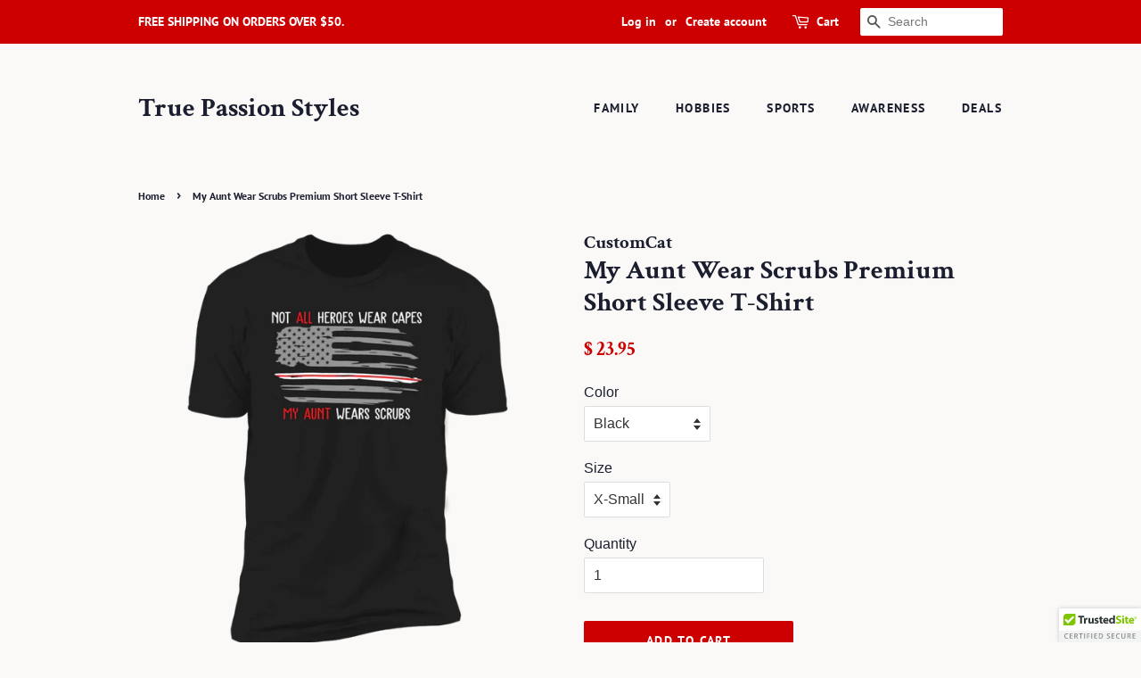

--- FILE ---
content_type: text/html; charset=utf-8
request_url: https://truepassionstyles.com/products/my-aunt-wear-scrubs-premium-short-sleeve-t-shirt
body_size: 22158
content:
<!doctype html>
<html class="no-js">
<head>

  <!-- Basic page needs ================================================== -->
  <meta charset="utf-8">
  <meta http-equiv="X-UA-Compatible" content="IE=edge,chrome=1">

  

  <!-- Title and description ================================================== -->
  <title>
  My Aunt Wear Scrubs Premium Short Sleeve T-Shirt &ndash; True Passion Styles
  </title>

  
  <meta name="description" content="4.3 oz, 100% combed cotton jersey Heather Gray 90% cotton/10% polyester; Fabric laundered 32 singles for extreme softness; 1x1 baby rib-knit set-in collar Decoration type: Digital Print Made by Next Level Size Chart">
  

  <!-- Social meta ================================================== -->
  <!-- /snippets/social-meta-tags.liquid -->




<meta property="og:site_name" content="True Passion Styles">
<meta property="og:url" content="https://truepassionstyles.com/products/my-aunt-wear-scrubs-premium-short-sleeve-t-shirt">
<meta property="og:title" content="My Aunt Wear Scrubs Premium Short Sleeve T-Shirt">
<meta property="og:type" content="product">
<meta property="og:description" content="4.3 oz, 100% combed cotton jersey Heather Gray 90% cotton/10% polyester; Fabric laundered 32 singles for extreme softness; 1x1 baby rib-knit set-in collar Decoration type: Digital Print Made by Next Level Size Chart">

  <meta property="og:price:amount" content="23.95">
  <meta property="og:price:currency" content="USD">

<meta property="og:image" content="http://truepassionstyles.com/cdn/shop/products/DynamicImageHandler_2b27baf2-58ff-40d4-b35d-89ba63805dbc_1200x1200.png?v=1588541270"><meta property="og:image" content="http://truepassionstyles.com/cdn/shop/products/DynamicImageHandler_447fb1f2-395c-4a56-aab3-46747d93e93c_1200x1200.png?v=1588541275"><meta property="og:image" content="http://truepassionstyles.com/cdn/shop/products/DynamicImageHandler_4d889319-9668-4277-8b42-2392584d0044_1200x1200.png?v=1588541279">
<meta property="og:image:secure_url" content="https://truepassionstyles.com/cdn/shop/products/DynamicImageHandler_2b27baf2-58ff-40d4-b35d-89ba63805dbc_1200x1200.png?v=1588541270"><meta property="og:image:secure_url" content="https://truepassionstyles.com/cdn/shop/products/DynamicImageHandler_447fb1f2-395c-4a56-aab3-46747d93e93c_1200x1200.png?v=1588541275"><meta property="og:image:secure_url" content="https://truepassionstyles.com/cdn/shop/products/DynamicImageHandler_4d889319-9668-4277-8b42-2392584d0044_1200x1200.png?v=1588541279">


<meta name="twitter:card" content="summary_large_image">
<meta name="twitter:title" content="My Aunt Wear Scrubs Premium Short Sleeve T-Shirt">
<meta name="twitter:description" content="4.3 oz, 100% combed cotton jersey Heather Gray 90% cotton/10% polyester; Fabric laundered 32 singles for extreme softness; 1x1 baby rib-knit set-in collar Decoration type: Digital Print Made by Next Level Size Chart">


  <!-- Helpers ================================================== -->
  <link rel="canonical" href="https://truepassionstyles.com/products/my-aunt-wear-scrubs-premium-short-sleeve-t-shirt">
  <meta name="viewport" content="width=device-width,initial-scale=1">
  <meta name="theme-color" content="#cc0000">

  <!-- CSS ================================================== -->
  <link href="//truepassionstyles.com/cdn/shop/t/6/assets/timber.scss.css?v=93284439227118133471759252217" rel="stylesheet" type="text/css" media="all" />
  <link href="//truepassionstyles.com/cdn/shop/t/6/assets/theme.scss.css?v=88963619948331939041759252217" rel="stylesheet" type="text/css" media="all" />

  <script>
    window.theme = window.theme || {};

    var theme = {
      strings: {
        addToCart: "Add to Cart",
        soldOut: "Sold Out",
        unavailable: "Unavailable",
        zoomClose: "Close (Esc)",
        zoomPrev: "Previous (Left arrow key)",
        zoomNext: "Next (Right arrow key)",
        addressError: "Error looking up that address",
        addressNoResults: "No results for that address",
        addressQueryLimit: "You have exceeded the Google API usage limit. Consider upgrading to a \u003ca href=\"https:\/\/developers.google.com\/maps\/premium\/usage-limits\"\u003ePremium Plan\u003c\/a\u003e.",
        authError: "There was a problem authenticating your Google Maps API Key."
      },
      settings: {
        // Adding some settings to allow the editor to update correctly when they are changed
        enableWideLayout: false,
        typeAccentTransform: true,
        typeAccentSpacing: true,
        baseFontSize: '16px',
        headerBaseFontSize: '30px',
        accentFontSize: '14px'
      },
      variables: {
        mediaQueryMedium: 'screen and (max-width: 768px)',
        bpSmall: false
      },
      moneyFormat: "$ {{amount}}"
    }

    document.documentElement.className = document.documentElement.className.replace('no-js', 'supports-js');
  </script>

  <!-- Header hook for plugins ================================================== -->
  <script>window.performance && window.performance.mark && window.performance.mark('shopify.content_for_header.start');</script><meta id="shopify-digital-wallet" name="shopify-digital-wallet" content="/11121254/digital_wallets/dialog">
<meta name="shopify-checkout-api-token" content="3a29e2d514791fd122eaa3accff507b2">
<link rel="alternate" type="application/json+oembed" href="https://truepassionstyles.com/products/my-aunt-wear-scrubs-premium-short-sleeve-t-shirt.oembed">
<script async="async" src="/checkouts/internal/preloads.js?locale=en-US"></script>
<link rel="preconnect" href="https://shop.app" crossorigin="anonymous">
<script async="async" src="https://shop.app/checkouts/internal/preloads.js?locale=en-US&shop_id=11121254" crossorigin="anonymous"></script>
<script id="apple-pay-shop-capabilities" type="application/json">{"shopId":11121254,"countryCode":"US","currencyCode":"USD","merchantCapabilities":["supports3DS"],"merchantId":"gid:\/\/shopify\/Shop\/11121254","merchantName":"True Passion Styles","requiredBillingContactFields":["postalAddress","email"],"requiredShippingContactFields":["postalAddress","email"],"shippingType":"shipping","supportedNetworks":["visa","masterCard","amex","discover","elo","jcb"],"total":{"type":"pending","label":"True Passion Styles","amount":"1.00"},"shopifyPaymentsEnabled":true,"supportsSubscriptions":true}</script>
<script id="shopify-features" type="application/json">{"accessToken":"3a29e2d514791fd122eaa3accff507b2","betas":["rich-media-storefront-analytics"],"domain":"truepassionstyles.com","predictiveSearch":true,"shopId":11121254,"locale":"en"}</script>
<script>var Shopify = Shopify || {};
Shopify.shop = "true-passion-styles.myshopify.com";
Shopify.locale = "en";
Shopify.currency = {"active":"USD","rate":"1.0"};
Shopify.country = "US";
Shopify.theme = {"name":"Minimal","id":37254463559,"schema_name":"Minimal","schema_version":"8.4.3","theme_store_id":380,"role":"main"};
Shopify.theme.handle = "null";
Shopify.theme.style = {"id":null,"handle":null};
Shopify.cdnHost = "truepassionstyles.com/cdn";
Shopify.routes = Shopify.routes || {};
Shopify.routes.root = "/";</script>
<script type="module">!function(o){(o.Shopify=o.Shopify||{}).modules=!0}(window);</script>
<script>!function(o){function n(){var o=[];function n(){o.push(Array.prototype.slice.apply(arguments))}return n.q=o,n}var t=o.Shopify=o.Shopify||{};t.loadFeatures=n(),t.autoloadFeatures=n()}(window);</script>
<script>
  window.ShopifyPay = window.ShopifyPay || {};
  window.ShopifyPay.apiHost = "shop.app\/pay";
  window.ShopifyPay.redirectState = null;
</script>
<script id="shop-js-analytics" type="application/json">{"pageType":"product"}</script>
<script defer="defer" async type="module" src="//truepassionstyles.com/cdn/shopifycloud/shop-js/modules/v2/client.init-shop-cart-sync_BT-GjEfc.en.esm.js"></script>
<script defer="defer" async type="module" src="//truepassionstyles.com/cdn/shopifycloud/shop-js/modules/v2/chunk.common_D58fp_Oc.esm.js"></script>
<script defer="defer" async type="module" src="//truepassionstyles.com/cdn/shopifycloud/shop-js/modules/v2/chunk.modal_xMitdFEc.esm.js"></script>
<script type="module">
  await import("//truepassionstyles.com/cdn/shopifycloud/shop-js/modules/v2/client.init-shop-cart-sync_BT-GjEfc.en.esm.js");
await import("//truepassionstyles.com/cdn/shopifycloud/shop-js/modules/v2/chunk.common_D58fp_Oc.esm.js");
await import("//truepassionstyles.com/cdn/shopifycloud/shop-js/modules/v2/chunk.modal_xMitdFEc.esm.js");

  window.Shopify.SignInWithShop?.initShopCartSync?.({"fedCMEnabled":true,"windoidEnabled":true});

</script>
<script>
  window.Shopify = window.Shopify || {};
  if (!window.Shopify.featureAssets) window.Shopify.featureAssets = {};
  window.Shopify.featureAssets['shop-js'] = {"shop-cart-sync":["modules/v2/client.shop-cart-sync_DZOKe7Ll.en.esm.js","modules/v2/chunk.common_D58fp_Oc.esm.js","modules/v2/chunk.modal_xMitdFEc.esm.js"],"init-fed-cm":["modules/v2/client.init-fed-cm_B6oLuCjv.en.esm.js","modules/v2/chunk.common_D58fp_Oc.esm.js","modules/v2/chunk.modal_xMitdFEc.esm.js"],"shop-cash-offers":["modules/v2/client.shop-cash-offers_D2sdYoxE.en.esm.js","modules/v2/chunk.common_D58fp_Oc.esm.js","modules/v2/chunk.modal_xMitdFEc.esm.js"],"shop-login-button":["modules/v2/client.shop-login-button_QeVjl5Y3.en.esm.js","modules/v2/chunk.common_D58fp_Oc.esm.js","modules/v2/chunk.modal_xMitdFEc.esm.js"],"pay-button":["modules/v2/client.pay-button_DXTOsIq6.en.esm.js","modules/v2/chunk.common_D58fp_Oc.esm.js","modules/v2/chunk.modal_xMitdFEc.esm.js"],"shop-button":["modules/v2/client.shop-button_DQZHx9pm.en.esm.js","modules/v2/chunk.common_D58fp_Oc.esm.js","modules/v2/chunk.modal_xMitdFEc.esm.js"],"avatar":["modules/v2/client.avatar_BTnouDA3.en.esm.js"],"init-windoid":["modules/v2/client.init-windoid_CR1B-cfM.en.esm.js","modules/v2/chunk.common_D58fp_Oc.esm.js","modules/v2/chunk.modal_xMitdFEc.esm.js"],"init-shop-for-new-customer-accounts":["modules/v2/client.init-shop-for-new-customer-accounts_C_vY_xzh.en.esm.js","modules/v2/client.shop-login-button_QeVjl5Y3.en.esm.js","modules/v2/chunk.common_D58fp_Oc.esm.js","modules/v2/chunk.modal_xMitdFEc.esm.js"],"init-shop-email-lookup-coordinator":["modules/v2/client.init-shop-email-lookup-coordinator_BI7n9ZSv.en.esm.js","modules/v2/chunk.common_D58fp_Oc.esm.js","modules/v2/chunk.modal_xMitdFEc.esm.js"],"init-shop-cart-sync":["modules/v2/client.init-shop-cart-sync_BT-GjEfc.en.esm.js","modules/v2/chunk.common_D58fp_Oc.esm.js","modules/v2/chunk.modal_xMitdFEc.esm.js"],"shop-toast-manager":["modules/v2/client.shop-toast-manager_DiYdP3xc.en.esm.js","modules/v2/chunk.common_D58fp_Oc.esm.js","modules/v2/chunk.modal_xMitdFEc.esm.js"],"init-customer-accounts":["modules/v2/client.init-customer-accounts_D9ZNqS-Q.en.esm.js","modules/v2/client.shop-login-button_QeVjl5Y3.en.esm.js","modules/v2/chunk.common_D58fp_Oc.esm.js","modules/v2/chunk.modal_xMitdFEc.esm.js"],"init-customer-accounts-sign-up":["modules/v2/client.init-customer-accounts-sign-up_iGw4briv.en.esm.js","modules/v2/client.shop-login-button_QeVjl5Y3.en.esm.js","modules/v2/chunk.common_D58fp_Oc.esm.js","modules/v2/chunk.modal_xMitdFEc.esm.js"],"shop-follow-button":["modules/v2/client.shop-follow-button_CqMgW2wH.en.esm.js","modules/v2/chunk.common_D58fp_Oc.esm.js","modules/v2/chunk.modal_xMitdFEc.esm.js"],"checkout-modal":["modules/v2/client.checkout-modal_xHeaAweL.en.esm.js","modules/v2/chunk.common_D58fp_Oc.esm.js","modules/v2/chunk.modal_xMitdFEc.esm.js"],"shop-login":["modules/v2/client.shop-login_D91U-Q7h.en.esm.js","modules/v2/chunk.common_D58fp_Oc.esm.js","modules/v2/chunk.modal_xMitdFEc.esm.js"],"lead-capture":["modules/v2/client.lead-capture_BJmE1dJe.en.esm.js","modules/v2/chunk.common_D58fp_Oc.esm.js","modules/v2/chunk.modal_xMitdFEc.esm.js"],"payment-terms":["modules/v2/client.payment-terms_Ci9AEqFq.en.esm.js","modules/v2/chunk.common_D58fp_Oc.esm.js","modules/v2/chunk.modal_xMitdFEc.esm.js"]};
</script>
<script>(function() {
  var isLoaded = false;
  function asyncLoad() {
    if (isLoaded) return;
    isLoaded = true;
    var urls = ["\/\/cdn.ywxi.net\/js\/1.js?shop=true-passion-styles.myshopify.com","https:\/\/883d95281f02d796f8b6-7f0f44eb0f2ceeb9d4fffbe1419aae61.ssl.cf1.rackcdn.com\/teelaunch-scripts.js?shop=true-passion-styles.myshopify.com\u0026shop=true-passion-styles.myshopify.com","https:\/\/app.teelaunch.com\/sizing-charts-script.js?shop=true-passion-styles.myshopify.com","https:\/\/app.teelaunch.com\/sizing-charts-script.js?shop=true-passion-styles.myshopify.com","https:\/\/app.teelaunch.com\/sizing-charts-script.js?shop=true-passion-styles.myshopify.com"];
    for (var i = 0; i < urls.length; i++) {
      var s = document.createElement('script');
      s.type = 'text/javascript';
      s.async = true;
      s.src = urls[i];
      var x = document.getElementsByTagName('script')[0];
      x.parentNode.insertBefore(s, x);
    }
  };
  if(window.attachEvent) {
    window.attachEvent('onload', asyncLoad);
  } else {
    window.addEventListener('load', asyncLoad, false);
  }
})();</script>
<script id="__st">var __st={"a":11121254,"offset":-18000,"reqid":"808503e4-9d35-4d28-b1a7-44494140ebf9-1769219260","pageurl":"truepassionstyles.com\/products\/my-aunt-wear-scrubs-premium-short-sleeve-t-shirt","u":"0ba4d35ef41c","p":"product","rtyp":"product","rid":4860066463883};</script>
<script>window.ShopifyPaypalV4VisibilityTracking = true;</script>
<script id="captcha-bootstrap">!function(){'use strict';const t='contact',e='account',n='new_comment',o=[[t,t],['blogs',n],['comments',n],[t,'customer']],c=[[e,'customer_login'],[e,'guest_login'],[e,'recover_customer_password'],[e,'create_customer']],r=t=>t.map((([t,e])=>`form[action*='/${t}']:not([data-nocaptcha='true']) input[name='form_type'][value='${e}']`)).join(','),a=t=>()=>t?[...document.querySelectorAll(t)].map((t=>t.form)):[];function s(){const t=[...o],e=r(t);return a(e)}const i='password',u='form_key',d=['recaptcha-v3-token','g-recaptcha-response','h-captcha-response',i],f=()=>{try{return window.sessionStorage}catch{return}},m='__shopify_v',_=t=>t.elements[u];function p(t,e,n=!1){try{const o=window.sessionStorage,c=JSON.parse(o.getItem(e)),{data:r}=function(t){const{data:e,action:n}=t;return t[m]||n?{data:e,action:n}:{data:t,action:n}}(c);for(const[e,n]of Object.entries(r))t.elements[e]&&(t.elements[e].value=n);n&&o.removeItem(e)}catch(o){console.error('form repopulation failed',{error:o})}}const l='form_type',E='cptcha';function T(t){t.dataset[E]=!0}const w=window,h=w.document,L='Shopify',v='ce_forms',y='captcha';let A=!1;((t,e)=>{const n=(g='f06e6c50-85a8-45c8-87d0-21a2b65856fe',I='https://cdn.shopify.com/shopifycloud/storefront-forms-hcaptcha/ce_storefront_forms_captcha_hcaptcha.v1.5.2.iife.js',D={infoText:'Protected by hCaptcha',privacyText:'Privacy',termsText:'Terms'},(t,e,n)=>{const o=w[L][v],c=o.bindForm;if(c)return c(t,g,e,D).then(n);var r;o.q.push([[t,g,e,D],n]),r=I,A||(h.body.append(Object.assign(h.createElement('script'),{id:'captcha-provider',async:!0,src:r})),A=!0)});var g,I,D;w[L]=w[L]||{},w[L][v]=w[L][v]||{},w[L][v].q=[],w[L][y]=w[L][y]||{},w[L][y].protect=function(t,e){n(t,void 0,e),T(t)},Object.freeze(w[L][y]),function(t,e,n,w,h,L){const[v,y,A,g]=function(t,e,n){const i=e?o:[],u=t?c:[],d=[...i,...u],f=r(d),m=r(i),_=r(d.filter((([t,e])=>n.includes(e))));return[a(f),a(m),a(_),s()]}(w,h,L),I=t=>{const e=t.target;return e instanceof HTMLFormElement?e:e&&e.form},D=t=>v().includes(t);t.addEventListener('submit',(t=>{const e=I(t);if(!e)return;const n=D(e)&&!e.dataset.hcaptchaBound&&!e.dataset.recaptchaBound,o=_(e),c=g().includes(e)&&(!o||!o.value);(n||c)&&t.preventDefault(),c&&!n&&(function(t){try{if(!f())return;!function(t){const e=f();if(!e)return;const n=_(t);if(!n)return;const o=n.value;o&&e.removeItem(o)}(t);const e=Array.from(Array(32),(()=>Math.random().toString(36)[2])).join('');!function(t,e){_(t)||t.append(Object.assign(document.createElement('input'),{type:'hidden',name:u})),t.elements[u].value=e}(t,e),function(t,e){const n=f();if(!n)return;const o=[...t.querySelectorAll(`input[type='${i}']`)].map((({name:t})=>t)),c=[...d,...o],r={};for(const[a,s]of new FormData(t).entries())c.includes(a)||(r[a]=s);n.setItem(e,JSON.stringify({[m]:1,action:t.action,data:r}))}(t,e)}catch(e){console.error('failed to persist form',e)}}(e),e.submit())}));const S=(t,e)=>{t&&!t.dataset[E]&&(n(t,e.some((e=>e===t))),T(t))};for(const o of['focusin','change'])t.addEventListener(o,(t=>{const e=I(t);D(e)&&S(e,y())}));const B=e.get('form_key'),M=e.get(l),P=B&&M;t.addEventListener('DOMContentLoaded',(()=>{const t=y();if(P)for(const e of t)e.elements[l].value===M&&p(e,B);[...new Set([...A(),...v().filter((t=>'true'===t.dataset.shopifyCaptcha))])].forEach((e=>S(e,t)))}))}(h,new URLSearchParams(w.location.search),n,t,e,['guest_login'])})(!0,!0)}();</script>
<script integrity="sha256-4kQ18oKyAcykRKYeNunJcIwy7WH5gtpwJnB7kiuLZ1E=" data-source-attribution="shopify.loadfeatures" defer="defer" src="//truepassionstyles.com/cdn/shopifycloud/storefront/assets/storefront/load_feature-a0a9edcb.js" crossorigin="anonymous"></script>
<script crossorigin="anonymous" defer="defer" src="//truepassionstyles.com/cdn/shopifycloud/storefront/assets/shopify_pay/storefront-65b4c6d7.js?v=20250812"></script>
<script data-source-attribution="shopify.dynamic_checkout.dynamic.init">var Shopify=Shopify||{};Shopify.PaymentButton=Shopify.PaymentButton||{isStorefrontPortableWallets:!0,init:function(){window.Shopify.PaymentButton.init=function(){};var t=document.createElement("script");t.src="https://truepassionstyles.com/cdn/shopifycloud/portable-wallets/latest/portable-wallets.en.js",t.type="module",document.head.appendChild(t)}};
</script>
<script data-source-attribution="shopify.dynamic_checkout.buyer_consent">
  function portableWalletsHideBuyerConsent(e){var t=document.getElementById("shopify-buyer-consent"),n=document.getElementById("shopify-subscription-policy-button");t&&n&&(t.classList.add("hidden"),t.setAttribute("aria-hidden","true"),n.removeEventListener("click",e))}function portableWalletsShowBuyerConsent(e){var t=document.getElementById("shopify-buyer-consent"),n=document.getElementById("shopify-subscription-policy-button");t&&n&&(t.classList.remove("hidden"),t.removeAttribute("aria-hidden"),n.addEventListener("click",e))}window.Shopify?.PaymentButton&&(window.Shopify.PaymentButton.hideBuyerConsent=portableWalletsHideBuyerConsent,window.Shopify.PaymentButton.showBuyerConsent=portableWalletsShowBuyerConsent);
</script>
<script data-source-attribution="shopify.dynamic_checkout.cart.bootstrap">document.addEventListener("DOMContentLoaded",(function(){function t(){return document.querySelector("shopify-accelerated-checkout-cart, shopify-accelerated-checkout")}if(t())Shopify.PaymentButton.init();else{new MutationObserver((function(e,n){t()&&(Shopify.PaymentButton.init(),n.disconnect())})).observe(document.body,{childList:!0,subtree:!0})}}));
</script>
<link id="shopify-accelerated-checkout-styles" rel="stylesheet" media="screen" href="https://truepassionstyles.com/cdn/shopifycloud/portable-wallets/latest/accelerated-checkout-backwards-compat.css" crossorigin="anonymous">
<style id="shopify-accelerated-checkout-cart">
        #shopify-buyer-consent {
  margin-top: 1em;
  display: inline-block;
  width: 100%;
}

#shopify-buyer-consent.hidden {
  display: none;
}

#shopify-subscription-policy-button {
  background: none;
  border: none;
  padding: 0;
  text-decoration: underline;
  font-size: inherit;
  cursor: pointer;
}

#shopify-subscription-policy-button::before {
  box-shadow: none;
}

      </style>

<script>window.performance && window.performance.mark && window.performance.mark('shopify.content_for_header.end');</script>

  <script src="//truepassionstyles.com/cdn/shop/t/6/assets/jquery-2.2.3.min.js?v=58211863146907186831542052069" type="text/javascript"></script>

  <script src="//truepassionstyles.com/cdn/shop/t/6/assets/lazysizes.min.js?v=177476512571513845041542052069" async="async"></script>

  
  

<link href="https://monorail-edge.shopifysvc.com" rel="dns-prefetch">
<script>(function(){if ("sendBeacon" in navigator && "performance" in window) {try {var session_token_from_headers = performance.getEntriesByType('navigation')[0].serverTiming.find(x => x.name == '_s').description;} catch {var session_token_from_headers = undefined;}var session_cookie_matches = document.cookie.match(/_shopify_s=([^;]*)/);var session_token_from_cookie = session_cookie_matches && session_cookie_matches.length === 2 ? session_cookie_matches[1] : "";var session_token = session_token_from_headers || session_token_from_cookie || "";function handle_abandonment_event(e) {var entries = performance.getEntries().filter(function(entry) {return /monorail-edge.shopifysvc.com/.test(entry.name);});if (!window.abandonment_tracked && entries.length === 0) {window.abandonment_tracked = true;var currentMs = Date.now();var navigation_start = performance.timing.navigationStart;var payload = {shop_id: 11121254,url: window.location.href,navigation_start,duration: currentMs - navigation_start,session_token,page_type: "product"};window.navigator.sendBeacon("https://monorail-edge.shopifysvc.com/v1/produce", JSON.stringify({schema_id: "online_store_buyer_site_abandonment/1.1",payload: payload,metadata: {event_created_at_ms: currentMs,event_sent_at_ms: currentMs}}));}}window.addEventListener('pagehide', handle_abandonment_event);}}());</script>
<script id="web-pixels-manager-setup">(function e(e,d,r,n,o){if(void 0===o&&(o={}),!Boolean(null===(a=null===(i=window.Shopify)||void 0===i?void 0:i.analytics)||void 0===a?void 0:a.replayQueue)){var i,a;window.Shopify=window.Shopify||{};var t=window.Shopify;t.analytics=t.analytics||{};var s=t.analytics;s.replayQueue=[],s.publish=function(e,d,r){return s.replayQueue.push([e,d,r]),!0};try{self.performance.mark("wpm:start")}catch(e){}var l=function(){var e={modern:/Edge?\/(1{2}[4-9]|1[2-9]\d|[2-9]\d{2}|\d{4,})\.\d+(\.\d+|)|Firefox\/(1{2}[4-9]|1[2-9]\d|[2-9]\d{2}|\d{4,})\.\d+(\.\d+|)|Chrom(ium|e)\/(9{2}|\d{3,})\.\d+(\.\d+|)|(Maci|X1{2}).+ Version\/(15\.\d+|(1[6-9]|[2-9]\d|\d{3,})\.\d+)([,.]\d+|)( \(\w+\)|)( Mobile\/\w+|) Safari\/|Chrome.+OPR\/(9{2}|\d{3,})\.\d+\.\d+|(CPU[ +]OS|iPhone[ +]OS|CPU[ +]iPhone|CPU IPhone OS|CPU iPad OS)[ +]+(15[._]\d+|(1[6-9]|[2-9]\d|\d{3,})[._]\d+)([._]\d+|)|Android:?[ /-](13[3-9]|1[4-9]\d|[2-9]\d{2}|\d{4,})(\.\d+|)(\.\d+|)|Android.+Firefox\/(13[5-9]|1[4-9]\d|[2-9]\d{2}|\d{4,})\.\d+(\.\d+|)|Android.+Chrom(ium|e)\/(13[3-9]|1[4-9]\d|[2-9]\d{2}|\d{4,})\.\d+(\.\d+|)|SamsungBrowser\/([2-9]\d|\d{3,})\.\d+/,legacy:/Edge?\/(1[6-9]|[2-9]\d|\d{3,})\.\d+(\.\d+|)|Firefox\/(5[4-9]|[6-9]\d|\d{3,})\.\d+(\.\d+|)|Chrom(ium|e)\/(5[1-9]|[6-9]\d|\d{3,})\.\d+(\.\d+|)([\d.]+$|.*Safari\/(?![\d.]+ Edge\/[\d.]+$))|(Maci|X1{2}).+ Version\/(10\.\d+|(1[1-9]|[2-9]\d|\d{3,})\.\d+)([,.]\d+|)( \(\w+\)|)( Mobile\/\w+|) Safari\/|Chrome.+OPR\/(3[89]|[4-9]\d|\d{3,})\.\d+\.\d+|(CPU[ +]OS|iPhone[ +]OS|CPU[ +]iPhone|CPU IPhone OS|CPU iPad OS)[ +]+(10[._]\d+|(1[1-9]|[2-9]\d|\d{3,})[._]\d+)([._]\d+|)|Android:?[ /-](13[3-9]|1[4-9]\d|[2-9]\d{2}|\d{4,})(\.\d+|)(\.\d+|)|Mobile Safari.+OPR\/([89]\d|\d{3,})\.\d+\.\d+|Android.+Firefox\/(13[5-9]|1[4-9]\d|[2-9]\d{2}|\d{4,})\.\d+(\.\d+|)|Android.+Chrom(ium|e)\/(13[3-9]|1[4-9]\d|[2-9]\d{2}|\d{4,})\.\d+(\.\d+|)|Android.+(UC? ?Browser|UCWEB|U3)[ /]?(15\.([5-9]|\d{2,})|(1[6-9]|[2-9]\d|\d{3,})\.\d+)\.\d+|SamsungBrowser\/(5\.\d+|([6-9]|\d{2,})\.\d+)|Android.+MQ{2}Browser\/(14(\.(9|\d{2,})|)|(1[5-9]|[2-9]\d|\d{3,})(\.\d+|))(\.\d+|)|K[Aa][Ii]OS\/(3\.\d+|([4-9]|\d{2,})\.\d+)(\.\d+|)/},d=e.modern,r=e.legacy,n=navigator.userAgent;return n.match(d)?"modern":n.match(r)?"legacy":"unknown"}(),u="modern"===l?"modern":"legacy",c=(null!=n?n:{modern:"",legacy:""})[u],f=function(e){return[e.baseUrl,"/wpm","/b",e.hashVersion,"modern"===e.buildTarget?"m":"l",".js"].join("")}({baseUrl:d,hashVersion:r,buildTarget:u}),m=function(e){var d=e.version,r=e.bundleTarget,n=e.surface,o=e.pageUrl,i=e.monorailEndpoint;return{emit:function(e){var a=e.status,t=e.errorMsg,s=(new Date).getTime(),l=JSON.stringify({metadata:{event_sent_at_ms:s},events:[{schema_id:"web_pixels_manager_load/3.1",payload:{version:d,bundle_target:r,page_url:o,status:a,surface:n,error_msg:t},metadata:{event_created_at_ms:s}}]});if(!i)return console&&console.warn&&console.warn("[Web Pixels Manager] No Monorail endpoint provided, skipping logging."),!1;try{return self.navigator.sendBeacon.bind(self.navigator)(i,l)}catch(e){}var u=new XMLHttpRequest;try{return u.open("POST",i,!0),u.setRequestHeader("Content-Type","text/plain"),u.send(l),!0}catch(e){return console&&console.warn&&console.warn("[Web Pixels Manager] Got an unhandled error while logging to Monorail."),!1}}}}({version:r,bundleTarget:l,surface:e.surface,pageUrl:self.location.href,monorailEndpoint:e.monorailEndpoint});try{o.browserTarget=l,function(e){var d=e.src,r=e.async,n=void 0===r||r,o=e.onload,i=e.onerror,a=e.sri,t=e.scriptDataAttributes,s=void 0===t?{}:t,l=document.createElement("script"),u=document.querySelector("head"),c=document.querySelector("body");if(l.async=n,l.src=d,a&&(l.integrity=a,l.crossOrigin="anonymous"),s)for(var f in s)if(Object.prototype.hasOwnProperty.call(s,f))try{l.dataset[f]=s[f]}catch(e){}if(o&&l.addEventListener("load",o),i&&l.addEventListener("error",i),u)u.appendChild(l);else{if(!c)throw new Error("Did not find a head or body element to append the script");c.appendChild(l)}}({src:f,async:!0,onload:function(){if(!function(){var e,d;return Boolean(null===(d=null===(e=window.Shopify)||void 0===e?void 0:e.analytics)||void 0===d?void 0:d.initialized)}()){var d=window.webPixelsManager.init(e)||void 0;if(d){var r=window.Shopify.analytics;r.replayQueue.forEach((function(e){var r=e[0],n=e[1],o=e[2];d.publishCustomEvent(r,n,o)})),r.replayQueue=[],r.publish=d.publishCustomEvent,r.visitor=d.visitor,r.initialized=!0}}},onerror:function(){return m.emit({status:"failed",errorMsg:"".concat(f," has failed to load")})},sri:function(e){var d=/^sha384-[A-Za-z0-9+/=]+$/;return"string"==typeof e&&d.test(e)}(c)?c:"",scriptDataAttributes:o}),m.emit({status:"loading"})}catch(e){m.emit({status:"failed",errorMsg:(null==e?void 0:e.message)||"Unknown error"})}}})({shopId: 11121254,storefrontBaseUrl: "https://truepassionstyles.com",extensionsBaseUrl: "https://extensions.shopifycdn.com/cdn/shopifycloud/web-pixels-manager",monorailEndpoint: "https://monorail-edge.shopifysvc.com/unstable/produce_batch",surface: "storefront-renderer",enabledBetaFlags: ["2dca8a86"],webPixelsConfigList: [{"id":"57376929","eventPayloadVersion":"v1","runtimeContext":"LAX","scriptVersion":"1","type":"CUSTOM","privacyPurposes":["MARKETING"],"name":"Meta pixel (migrated)"},{"id":"85524641","eventPayloadVersion":"v1","runtimeContext":"LAX","scriptVersion":"1","type":"CUSTOM","privacyPurposes":["ANALYTICS"],"name":"Google Analytics tag (migrated)"},{"id":"shopify-app-pixel","configuration":"{}","eventPayloadVersion":"v1","runtimeContext":"STRICT","scriptVersion":"0450","apiClientId":"shopify-pixel","type":"APP","privacyPurposes":["ANALYTICS","MARKETING"]},{"id":"shopify-custom-pixel","eventPayloadVersion":"v1","runtimeContext":"LAX","scriptVersion":"0450","apiClientId":"shopify-pixel","type":"CUSTOM","privacyPurposes":["ANALYTICS","MARKETING"]}],isMerchantRequest: false,initData: {"shop":{"name":"True Passion Styles","paymentSettings":{"currencyCode":"USD"},"myshopifyDomain":"true-passion-styles.myshopify.com","countryCode":"US","storefrontUrl":"https:\/\/truepassionstyles.com"},"customer":null,"cart":null,"checkout":null,"productVariants":[{"price":{"amount":23.95,"currencyCode":"USD"},"product":{"title":"My Aunt Wear Scrubs Premium Short Sleeve T-Shirt","vendor":"CustomCat","id":"4860066463883","untranslatedTitle":"My Aunt Wear Scrubs Premium Short Sleeve T-Shirt","url":"\/products\/my-aunt-wear-scrubs-premium-short-sleeve-t-shirt","type":"T-Shirts"},"id":"33598241603723","image":{"src":"\/\/truepassionstyles.com\/cdn\/shop\/products\/DynamicImageHandler_2b27baf2-58ff-40d4-b35d-89ba63805dbc.png?v=1588541270"},"sku":"823-8255-85490629-39170","title":"Black \/ X-Small","untranslatedTitle":"Black \/ X-Small"},{"price":{"amount":23.95,"currencyCode":"USD"},"product":{"title":"My Aunt Wear Scrubs Premium Short Sleeve T-Shirt","vendor":"CustomCat","id":"4860066463883","untranslatedTitle":"My Aunt Wear Scrubs Premium Short Sleeve T-Shirt","url":"\/products\/my-aunt-wear-scrubs-premium-short-sleeve-t-shirt","type":"T-Shirts"},"id":"33598241636491","image":{"src":"\/\/truepassionstyles.com\/cdn\/shop\/products\/DynamicImageHandler_2b27baf2-58ff-40d4-b35d-89ba63805dbc.png?v=1588541270"},"sku":"823-8255-85490629-39409","title":"Black \/ S","untranslatedTitle":"Black \/ S"},{"price":{"amount":23.95,"currencyCode":"USD"},"product":{"title":"My Aunt Wear Scrubs Premium Short Sleeve T-Shirt","vendor":"CustomCat","id":"4860066463883","untranslatedTitle":"My Aunt Wear Scrubs Premium Short Sleeve T-Shirt","url":"\/products\/my-aunt-wear-scrubs-premium-short-sleeve-t-shirt","type":"T-Shirts"},"id":"33598241669259","image":{"src":"\/\/truepassionstyles.com\/cdn\/shop\/products\/DynamicImageHandler_2b27baf2-58ff-40d4-b35d-89ba63805dbc.png?v=1588541270"},"sku":"823-8255-85490629-39410","title":"Black \/ M","untranslatedTitle":"Black \/ M"},{"price":{"amount":23.95,"currencyCode":"USD"},"product":{"title":"My Aunt Wear Scrubs Premium Short Sleeve T-Shirt","vendor":"CustomCat","id":"4860066463883","untranslatedTitle":"My Aunt Wear Scrubs Premium Short Sleeve T-Shirt","url":"\/products\/my-aunt-wear-scrubs-premium-short-sleeve-t-shirt","type":"T-Shirts"},"id":"33598241702027","image":{"src":"\/\/truepassionstyles.com\/cdn\/shop\/products\/DynamicImageHandler_2b27baf2-58ff-40d4-b35d-89ba63805dbc.png?v=1588541270"},"sku":"823-8255-85490629-39411","title":"Black \/ L","untranslatedTitle":"Black \/ L"},{"price":{"amount":23.95,"currencyCode":"USD"},"product":{"title":"My Aunt Wear Scrubs Premium Short Sleeve T-Shirt","vendor":"CustomCat","id":"4860066463883","untranslatedTitle":"My Aunt Wear Scrubs Premium Short Sleeve T-Shirt","url":"\/products\/my-aunt-wear-scrubs-premium-short-sleeve-t-shirt","type":"T-Shirts"},"id":"33598241734795","image":{"src":"\/\/truepassionstyles.com\/cdn\/shop\/products\/DynamicImageHandler_2b27baf2-58ff-40d4-b35d-89ba63805dbc.png?v=1588541270"},"sku":"823-8255-85490629-39412","title":"Black \/ XL","untranslatedTitle":"Black \/ XL"},{"price":{"amount":24.95,"currencyCode":"USD"},"product":{"title":"My Aunt Wear Scrubs Premium Short Sleeve T-Shirt","vendor":"CustomCat","id":"4860066463883","untranslatedTitle":"My Aunt Wear Scrubs Premium Short Sleeve T-Shirt","url":"\/products\/my-aunt-wear-scrubs-premium-short-sleeve-t-shirt","type":"T-Shirts"},"id":"33598241767563","image":{"src":"\/\/truepassionstyles.com\/cdn\/shop\/products\/DynamicImageHandler_2b27baf2-58ff-40d4-b35d-89ba63805dbc.png?v=1588541270"},"sku":"823-8255-85490629-39413","title":"Black \/ 2XL","untranslatedTitle":"Black \/ 2XL"},{"price":{"amount":25.95,"currencyCode":"USD"},"product":{"title":"My Aunt Wear Scrubs Premium Short Sleeve T-Shirt","vendor":"CustomCat","id":"4860066463883","untranslatedTitle":"My Aunt Wear Scrubs Premium Short Sleeve T-Shirt","url":"\/products\/my-aunt-wear-scrubs-premium-short-sleeve-t-shirt","type":"T-Shirts"},"id":"33598241800331","image":{"src":"\/\/truepassionstyles.com\/cdn\/shop\/products\/DynamicImageHandler_2b27baf2-58ff-40d4-b35d-89ba63805dbc.png?v=1588541270"},"sku":"823-8255-85490629-39414","title":"Black \/ 3XL","untranslatedTitle":"Black \/ 3XL"},{"price":{"amount":26.95,"currencyCode":"USD"},"product":{"title":"My Aunt Wear Scrubs Premium Short Sleeve T-Shirt","vendor":"CustomCat","id":"4860066463883","untranslatedTitle":"My Aunt Wear Scrubs Premium Short Sleeve T-Shirt","url":"\/products\/my-aunt-wear-scrubs-premium-short-sleeve-t-shirt","type":"T-Shirts"},"id":"33598241833099","image":{"src":"\/\/truepassionstyles.com\/cdn\/shop\/products\/DynamicImageHandler_2b27baf2-58ff-40d4-b35d-89ba63805dbc.png?v=1588541270"},"sku":"823-8255-85490629-46978","title":"Black \/ 4XL","untranslatedTitle":"Black \/ 4XL"},{"price":{"amount":23.95,"currencyCode":"USD"},"product":{"title":"My Aunt Wear Scrubs Premium Short Sleeve T-Shirt","vendor":"CustomCat","id":"4860066463883","untranslatedTitle":"My Aunt Wear Scrubs Premium Short Sleeve T-Shirt","url":"\/products\/my-aunt-wear-scrubs-premium-short-sleeve-t-shirt","type":"T-Shirts"},"id":"33598241865867","image":{"src":"\/\/truepassionstyles.com\/cdn\/shop\/products\/DynamicImageHandler_447fb1f2-395c-4a56-aab3-46747d93e93c.png?v=1588541275"},"sku":"823-12702-85490629-57292","title":"Maroon \/ X-Small","untranslatedTitle":"Maroon \/ X-Small"},{"price":{"amount":23.95,"currencyCode":"USD"},"product":{"title":"My Aunt Wear Scrubs Premium Short Sleeve T-Shirt","vendor":"CustomCat","id":"4860066463883","untranslatedTitle":"My Aunt Wear Scrubs Premium Short Sleeve T-Shirt","url":"\/products\/my-aunt-wear-scrubs-premium-short-sleeve-t-shirt","type":"T-Shirts"},"id":"33598241898635","image":{"src":"\/\/truepassionstyles.com\/cdn\/shop\/products\/DynamicImageHandler_447fb1f2-395c-4a56-aab3-46747d93e93c.png?v=1588541275"},"sku":"823-12702-85490629-57293","title":"Maroon \/ S","untranslatedTitle":"Maroon \/ S"},{"price":{"amount":23.95,"currencyCode":"USD"},"product":{"title":"My Aunt Wear Scrubs Premium Short Sleeve T-Shirt","vendor":"CustomCat","id":"4860066463883","untranslatedTitle":"My Aunt Wear Scrubs Premium Short Sleeve T-Shirt","url":"\/products\/my-aunt-wear-scrubs-premium-short-sleeve-t-shirt","type":"T-Shirts"},"id":"33598241931403","image":{"src":"\/\/truepassionstyles.com\/cdn\/shop\/products\/DynamicImageHandler_447fb1f2-395c-4a56-aab3-46747d93e93c.png?v=1588541275"},"sku":"823-12702-85490629-57294","title":"Maroon \/ M","untranslatedTitle":"Maroon \/ M"},{"price":{"amount":23.95,"currencyCode":"USD"},"product":{"title":"My Aunt Wear Scrubs Premium Short Sleeve T-Shirt","vendor":"CustomCat","id":"4860066463883","untranslatedTitle":"My Aunt Wear Scrubs Premium Short Sleeve T-Shirt","url":"\/products\/my-aunt-wear-scrubs-premium-short-sleeve-t-shirt","type":"T-Shirts"},"id":"33598241964171","image":{"src":"\/\/truepassionstyles.com\/cdn\/shop\/products\/DynamicImageHandler_447fb1f2-395c-4a56-aab3-46747d93e93c.png?v=1588541275"},"sku":"823-12702-85490629-57295","title":"Maroon \/ L","untranslatedTitle":"Maroon \/ L"},{"price":{"amount":23.95,"currencyCode":"USD"},"product":{"title":"My Aunt Wear Scrubs Premium Short Sleeve T-Shirt","vendor":"CustomCat","id":"4860066463883","untranslatedTitle":"My Aunt Wear Scrubs Premium Short Sleeve T-Shirt","url":"\/products\/my-aunt-wear-scrubs-premium-short-sleeve-t-shirt","type":"T-Shirts"},"id":"33598241996939","image":{"src":"\/\/truepassionstyles.com\/cdn\/shop\/products\/DynamicImageHandler_447fb1f2-395c-4a56-aab3-46747d93e93c.png?v=1588541275"},"sku":"823-12702-85490629-57296","title":"Maroon \/ XL","untranslatedTitle":"Maroon \/ XL"},{"price":{"amount":23.95,"currencyCode":"USD"},"product":{"title":"My Aunt Wear Scrubs Premium Short Sleeve T-Shirt","vendor":"CustomCat","id":"4860066463883","untranslatedTitle":"My Aunt Wear Scrubs Premium Short Sleeve T-Shirt","url":"\/products\/my-aunt-wear-scrubs-premium-short-sleeve-t-shirt","type":"T-Shirts"},"id":"33598242029707","image":{"src":"\/\/truepassionstyles.com\/cdn\/shop\/products\/DynamicImageHandler_447fb1f2-395c-4a56-aab3-46747d93e93c.png?v=1588541275"},"sku":"823-12702-85490629-57297","title":"Maroon \/ 2XL","untranslatedTitle":"Maroon \/ 2XL"},{"price":{"amount":23.95,"currencyCode":"USD"},"product":{"title":"My Aunt Wear Scrubs Premium Short Sleeve T-Shirt","vendor":"CustomCat","id":"4860066463883","untranslatedTitle":"My Aunt Wear Scrubs Premium Short Sleeve T-Shirt","url":"\/products\/my-aunt-wear-scrubs-premium-short-sleeve-t-shirt","type":"T-Shirts"},"id":"33598242062475","image":{"src":"\/\/truepassionstyles.com\/cdn\/shop\/products\/DynamicImageHandler_447fb1f2-395c-4a56-aab3-46747d93e93c.png?v=1588541275"},"sku":"823-12702-85490629-57298","title":"Maroon \/ 3XL","untranslatedTitle":"Maroon \/ 3XL"},{"price":{"amount":23.95,"currencyCode":"USD"},"product":{"title":"My Aunt Wear Scrubs Premium Short Sleeve T-Shirt","vendor":"CustomCat","id":"4860066463883","untranslatedTitle":"My Aunt Wear Scrubs Premium Short Sleeve T-Shirt","url":"\/products\/my-aunt-wear-scrubs-premium-short-sleeve-t-shirt","type":"T-Shirts"},"id":"33598242095243","image":{"src":"\/\/truepassionstyles.com\/cdn\/shop\/products\/DynamicImageHandler_4d889319-9668-4277-8b42-2392584d0044.png?v=1588541279"},"sku":"823-12790-85490629-57610","title":"Forest Green \/ X-Small","untranslatedTitle":"Forest Green \/ X-Small"},{"price":{"amount":23.95,"currencyCode":"USD"},"product":{"title":"My Aunt Wear Scrubs Premium Short Sleeve T-Shirt","vendor":"CustomCat","id":"4860066463883","untranslatedTitle":"My Aunt Wear Scrubs Premium Short Sleeve T-Shirt","url":"\/products\/my-aunt-wear-scrubs-premium-short-sleeve-t-shirt","type":"T-Shirts"},"id":"33598242128011","image":{"src":"\/\/truepassionstyles.com\/cdn\/shop\/products\/DynamicImageHandler_4d889319-9668-4277-8b42-2392584d0044.png?v=1588541279"},"sku":"823-12790-85490629-57611","title":"Forest Green \/ S","untranslatedTitle":"Forest Green \/ S"},{"price":{"amount":23.95,"currencyCode":"USD"},"product":{"title":"My Aunt Wear Scrubs Premium Short Sleeve T-Shirt","vendor":"CustomCat","id":"4860066463883","untranslatedTitle":"My Aunt Wear Scrubs Premium Short Sleeve T-Shirt","url":"\/products\/my-aunt-wear-scrubs-premium-short-sleeve-t-shirt","type":"T-Shirts"},"id":"33598242160779","image":{"src":"\/\/truepassionstyles.com\/cdn\/shop\/products\/DynamicImageHandler_4d889319-9668-4277-8b42-2392584d0044.png?v=1588541279"},"sku":"823-12790-85490629-57612","title":"Forest Green \/ M","untranslatedTitle":"Forest Green \/ M"},{"price":{"amount":23.95,"currencyCode":"USD"},"product":{"title":"My Aunt Wear Scrubs Premium Short Sleeve T-Shirt","vendor":"CustomCat","id":"4860066463883","untranslatedTitle":"My Aunt Wear Scrubs Premium Short Sleeve T-Shirt","url":"\/products\/my-aunt-wear-scrubs-premium-short-sleeve-t-shirt","type":"T-Shirts"},"id":"33598242193547","image":{"src":"\/\/truepassionstyles.com\/cdn\/shop\/products\/DynamicImageHandler_4d889319-9668-4277-8b42-2392584d0044.png?v=1588541279"},"sku":"823-12790-85490629-57613","title":"Forest Green \/ L","untranslatedTitle":"Forest Green \/ L"},{"price":{"amount":23.95,"currencyCode":"USD"},"product":{"title":"My Aunt Wear Scrubs Premium Short Sleeve T-Shirt","vendor":"CustomCat","id":"4860066463883","untranslatedTitle":"My Aunt Wear Scrubs Premium Short Sleeve T-Shirt","url":"\/products\/my-aunt-wear-scrubs-premium-short-sleeve-t-shirt","type":"T-Shirts"},"id":"33598242226315","image":{"src":"\/\/truepassionstyles.com\/cdn\/shop\/products\/DynamicImageHandler_4d889319-9668-4277-8b42-2392584d0044.png?v=1588541279"},"sku":"823-12790-85490629-57614","title":"Forest Green \/ XL","untranslatedTitle":"Forest Green \/ XL"},{"price":{"amount":24.95,"currencyCode":"USD"},"product":{"title":"My Aunt Wear Scrubs Premium Short Sleeve T-Shirt","vendor":"CustomCat","id":"4860066463883","untranslatedTitle":"My Aunt Wear Scrubs Premium Short Sleeve T-Shirt","url":"\/products\/my-aunt-wear-scrubs-premium-short-sleeve-t-shirt","type":"T-Shirts"},"id":"33598242259083","image":{"src":"\/\/truepassionstyles.com\/cdn\/shop\/products\/DynamicImageHandler_4d889319-9668-4277-8b42-2392584d0044.png?v=1588541279"},"sku":"823-12790-85490629-57615","title":"Forest Green \/ 2XL","untranslatedTitle":"Forest Green \/ 2XL"},{"price":{"amount":25.95,"currencyCode":"USD"},"product":{"title":"My Aunt Wear Scrubs Premium Short Sleeve T-Shirt","vendor":"CustomCat","id":"4860066463883","untranslatedTitle":"My Aunt Wear Scrubs Premium Short Sleeve T-Shirt","url":"\/products\/my-aunt-wear-scrubs-premium-short-sleeve-t-shirt","type":"T-Shirts"},"id":"33598242291851","image":{"src":"\/\/truepassionstyles.com\/cdn\/shop\/products\/DynamicImageHandler_4d889319-9668-4277-8b42-2392584d0044.png?v=1588541279"},"sku":"823-12790-85490629-57616","title":"Forest Green \/ 3XL","untranslatedTitle":"Forest Green \/ 3XL"},{"price":{"amount":23.95,"currencyCode":"USD"},"product":{"title":"My Aunt Wear Scrubs Premium Short Sleeve T-Shirt","vendor":"CustomCat","id":"4860066463883","untranslatedTitle":"My Aunt Wear Scrubs Premium Short Sleeve T-Shirt","url":"\/products\/my-aunt-wear-scrubs-premium-short-sleeve-t-shirt","type":"T-Shirts"},"id":"33598242324619","image":{"src":"\/\/truepassionstyles.com\/cdn\/shop\/products\/DynamicImageHandler_a404502d-4128-44ea-92be-ad1d971abed2.png?v=1588541284"},"sku":"823-8261-85490629-39458","title":"Kelly Green \/ X-Small","untranslatedTitle":"Kelly Green \/ X-Small"},{"price":{"amount":23.95,"currencyCode":"USD"},"product":{"title":"My Aunt Wear Scrubs Premium Short Sleeve T-Shirt","vendor":"CustomCat","id":"4860066463883","untranslatedTitle":"My Aunt Wear Scrubs Premium Short Sleeve T-Shirt","url":"\/products\/my-aunt-wear-scrubs-premium-short-sleeve-t-shirt","type":"T-Shirts"},"id":"33598242357387","image":{"src":"\/\/truepassionstyles.com\/cdn\/shop\/products\/DynamicImageHandler_a404502d-4128-44ea-92be-ad1d971abed2.png?v=1588541284"},"sku":"823-8261-85490629-39459","title":"Kelly Green \/ S","untranslatedTitle":"Kelly Green \/ S"},{"price":{"amount":23.95,"currencyCode":"USD"},"product":{"title":"My Aunt Wear Scrubs Premium Short Sleeve T-Shirt","vendor":"CustomCat","id":"4860066463883","untranslatedTitle":"My Aunt Wear Scrubs Premium Short Sleeve T-Shirt","url":"\/products\/my-aunt-wear-scrubs-premium-short-sleeve-t-shirt","type":"T-Shirts"},"id":"33598242390155","image":{"src":"\/\/truepassionstyles.com\/cdn\/shop\/products\/DynamicImageHandler_a404502d-4128-44ea-92be-ad1d971abed2.png?v=1588541284"},"sku":"823-8261-85490629-39460","title":"Kelly Green \/ M","untranslatedTitle":"Kelly Green \/ M"},{"price":{"amount":23.95,"currencyCode":"USD"},"product":{"title":"My Aunt Wear Scrubs Premium Short Sleeve T-Shirt","vendor":"CustomCat","id":"4860066463883","untranslatedTitle":"My Aunt Wear Scrubs Premium Short Sleeve T-Shirt","url":"\/products\/my-aunt-wear-scrubs-premium-short-sleeve-t-shirt","type":"T-Shirts"},"id":"33598242422923","image":{"src":"\/\/truepassionstyles.com\/cdn\/shop\/products\/DynamicImageHandler_a404502d-4128-44ea-92be-ad1d971abed2.png?v=1588541284"},"sku":"823-8261-85490629-39461","title":"Kelly Green \/ L","untranslatedTitle":"Kelly Green \/ L"},{"price":{"amount":23.95,"currencyCode":"USD"},"product":{"title":"My Aunt Wear Scrubs Premium Short Sleeve T-Shirt","vendor":"CustomCat","id":"4860066463883","untranslatedTitle":"My Aunt Wear Scrubs Premium Short Sleeve T-Shirt","url":"\/products\/my-aunt-wear-scrubs-premium-short-sleeve-t-shirt","type":"T-Shirts"},"id":"33598242455691","image":{"src":"\/\/truepassionstyles.com\/cdn\/shop\/products\/DynamicImageHandler_a404502d-4128-44ea-92be-ad1d971abed2.png?v=1588541284"},"sku":"823-8261-85490629-39462","title":"Kelly Green \/ XL","untranslatedTitle":"Kelly Green \/ XL"},{"price":{"amount":24.95,"currencyCode":"USD"},"product":{"title":"My Aunt Wear Scrubs Premium Short Sleeve T-Shirt","vendor":"CustomCat","id":"4860066463883","untranslatedTitle":"My Aunt Wear Scrubs Premium Short Sleeve T-Shirt","url":"\/products\/my-aunt-wear-scrubs-premium-short-sleeve-t-shirt","type":"T-Shirts"},"id":"33598242488459","image":{"src":"\/\/truepassionstyles.com\/cdn\/shop\/products\/DynamicImageHandler_a404502d-4128-44ea-92be-ad1d971abed2.png?v=1588541284"},"sku":"823-8261-85490629-39463","title":"Kelly Green \/ 2XL","untranslatedTitle":"Kelly Green \/ 2XL"},{"price":{"amount":25.95,"currencyCode":"USD"},"product":{"title":"My Aunt Wear Scrubs Premium Short Sleeve T-Shirt","vendor":"CustomCat","id":"4860066463883","untranslatedTitle":"My Aunt Wear Scrubs Premium Short Sleeve T-Shirt","url":"\/products\/my-aunt-wear-scrubs-premium-short-sleeve-t-shirt","type":"T-Shirts"},"id":"33598242521227","image":{"src":"\/\/truepassionstyles.com\/cdn\/shop\/products\/DynamicImageHandler_a404502d-4128-44ea-92be-ad1d971abed2.png?v=1588541284"},"sku":"823-8261-85490629-39464","title":"Kelly Green \/ 3XL","untranslatedTitle":"Kelly Green \/ 3XL"},{"price":{"amount":23.95,"currencyCode":"USD"},"product":{"title":"My Aunt Wear Scrubs Premium Short Sleeve T-Shirt","vendor":"CustomCat","id":"4860066463883","untranslatedTitle":"My Aunt Wear Scrubs Premium Short Sleeve T-Shirt","url":"\/products\/my-aunt-wear-scrubs-premium-short-sleeve-t-shirt","type":"T-Shirts"},"id":"33598242553995","image":{"src":"\/\/truepassionstyles.com\/cdn\/shop\/products\/DynamicImageHandler_22b93274-54ea-4d29-b209-ce4f4068557f.png?v=1588541288"},"sku":"823-8264-85490629-39472","title":"Midnight Navy \/ X-Small","untranslatedTitle":"Midnight Navy \/ X-Small"},{"price":{"amount":23.95,"currencyCode":"USD"},"product":{"title":"My Aunt Wear Scrubs Premium Short Sleeve T-Shirt","vendor":"CustomCat","id":"4860066463883","untranslatedTitle":"My Aunt Wear Scrubs Premium Short Sleeve T-Shirt","url":"\/products\/my-aunt-wear-scrubs-premium-short-sleeve-t-shirt","type":"T-Shirts"},"id":"33598242586763","image":{"src":"\/\/truepassionstyles.com\/cdn\/shop\/products\/DynamicImageHandler_22b93274-54ea-4d29-b209-ce4f4068557f.png?v=1588541288"},"sku":"823-8264-85490629-39473","title":"Midnight Navy \/ S","untranslatedTitle":"Midnight Navy \/ S"},{"price":{"amount":23.95,"currencyCode":"USD"},"product":{"title":"My Aunt Wear Scrubs Premium Short Sleeve T-Shirt","vendor":"CustomCat","id":"4860066463883","untranslatedTitle":"My Aunt Wear Scrubs Premium Short Sleeve T-Shirt","url":"\/products\/my-aunt-wear-scrubs-premium-short-sleeve-t-shirt","type":"T-Shirts"},"id":"33598242619531","image":{"src":"\/\/truepassionstyles.com\/cdn\/shop\/products\/DynamicImageHandler_22b93274-54ea-4d29-b209-ce4f4068557f.png?v=1588541288"},"sku":"823-8264-85490629-39474","title":"Midnight Navy \/ M","untranslatedTitle":"Midnight Navy \/ M"},{"price":{"amount":23.95,"currencyCode":"USD"},"product":{"title":"My Aunt Wear Scrubs Premium Short Sleeve T-Shirt","vendor":"CustomCat","id":"4860066463883","untranslatedTitle":"My Aunt Wear Scrubs Premium Short Sleeve T-Shirt","url":"\/products\/my-aunt-wear-scrubs-premium-short-sleeve-t-shirt","type":"T-Shirts"},"id":"33598242652299","image":{"src":"\/\/truepassionstyles.com\/cdn\/shop\/products\/DynamicImageHandler_22b93274-54ea-4d29-b209-ce4f4068557f.png?v=1588541288"},"sku":"823-8264-85490629-39475","title":"Midnight Navy \/ L","untranslatedTitle":"Midnight Navy \/ L"},{"price":{"amount":23.95,"currencyCode":"USD"},"product":{"title":"My Aunt Wear Scrubs Premium Short Sleeve T-Shirt","vendor":"CustomCat","id":"4860066463883","untranslatedTitle":"My Aunt Wear Scrubs Premium Short Sleeve T-Shirt","url":"\/products\/my-aunt-wear-scrubs-premium-short-sleeve-t-shirt","type":"T-Shirts"},"id":"33598242685067","image":{"src":"\/\/truepassionstyles.com\/cdn\/shop\/products\/DynamicImageHandler_22b93274-54ea-4d29-b209-ce4f4068557f.png?v=1588541288"},"sku":"823-8264-85490629-39476","title":"Midnight Navy \/ XL","untranslatedTitle":"Midnight Navy \/ XL"},{"price":{"amount":24.95,"currencyCode":"USD"},"product":{"title":"My Aunt Wear Scrubs Premium Short Sleeve T-Shirt","vendor":"CustomCat","id":"4860066463883","untranslatedTitle":"My Aunt Wear Scrubs Premium Short Sleeve T-Shirt","url":"\/products\/my-aunt-wear-scrubs-premium-short-sleeve-t-shirt","type":"T-Shirts"},"id":"33598242717835","image":{"src":"\/\/truepassionstyles.com\/cdn\/shop\/products\/DynamicImageHandler_22b93274-54ea-4d29-b209-ce4f4068557f.png?v=1588541288"},"sku":"823-8264-85490629-39477","title":"Midnight Navy \/ 2XL","untranslatedTitle":"Midnight Navy \/ 2XL"},{"price":{"amount":25.95,"currencyCode":"USD"},"product":{"title":"My Aunt Wear Scrubs Premium Short Sleeve T-Shirt","vendor":"CustomCat","id":"4860066463883","untranslatedTitle":"My Aunt Wear Scrubs Premium Short Sleeve T-Shirt","url":"\/products\/my-aunt-wear-scrubs-premium-short-sleeve-t-shirt","type":"T-Shirts"},"id":"33598242750603","image":{"src":"\/\/truepassionstyles.com\/cdn\/shop\/products\/DynamicImageHandler_22b93274-54ea-4d29-b209-ce4f4068557f.png?v=1588541288"},"sku":"823-8264-85490629-39478","title":"Midnight Navy \/ 3XL","untranslatedTitle":"Midnight Navy \/ 3XL"},{"price":{"amount":26.95,"currencyCode":"USD"},"product":{"title":"My Aunt Wear Scrubs Premium Short Sleeve T-Shirt","vendor":"CustomCat","id":"4860066463883","untranslatedTitle":"My Aunt Wear Scrubs Premium Short Sleeve T-Shirt","url":"\/products\/my-aunt-wear-scrubs-premium-short-sleeve-t-shirt","type":"T-Shirts"},"id":"33598242783371","image":{"src":"\/\/truepassionstyles.com\/cdn\/shop\/products\/DynamicImageHandler_22b93274-54ea-4d29-b209-ce4f4068557f.png?v=1588541288"},"sku":"823-8264-85490629-46982","title":"Midnight Navy \/ 4XL","untranslatedTitle":"Midnight Navy \/ 4XL"},{"price":{"amount":23.95,"currencyCode":"USD"},"product":{"title":"My Aunt Wear Scrubs Premium Short Sleeve T-Shirt","vendor":"CustomCat","id":"4860066463883","untranslatedTitle":"My Aunt Wear Scrubs Premium Short Sleeve T-Shirt","url":"\/products\/my-aunt-wear-scrubs-premium-short-sleeve-t-shirt","type":"T-Shirts"},"id":"33598242816139","image":{"src":"\/\/truepassionstyles.com\/cdn\/shop\/products\/DynamicImageHandler_4f97181a-7f81-4f04-9195-a0bbfdc73356.png?v=1588541292"},"sku":"823-8256-85490629-39415","title":"Cardinal \/ X-Small","untranslatedTitle":"Cardinal \/ X-Small"},{"price":{"amount":23.95,"currencyCode":"USD"},"product":{"title":"My Aunt Wear Scrubs Premium Short Sleeve T-Shirt","vendor":"CustomCat","id":"4860066463883","untranslatedTitle":"My Aunt Wear Scrubs Premium Short Sleeve T-Shirt","url":"\/products\/my-aunt-wear-scrubs-premium-short-sleeve-t-shirt","type":"T-Shirts"},"id":"33598242848907","image":{"src":"\/\/truepassionstyles.com\/cdn\/shop\/products\/DynamicImageHandler_4f97181a-7f81-4f04-9195-a0bbfdc73356.png?v=1588541292"},"sku":"823-8256-85490629-39416","title":"Cardinal \/ S","untranslatedTitle":"Cardinal \/ S"},{"price":{"amount":23.95,"currencyCode":"USD"},"product":{"title":"My Aunt Wear Scrubs Premium Short Sleeve T-Shirt","vendor":"CustomCat","id":"4860066463883","untranslatedTitle":"My Aunt Wear Scrubs Premium Short Sleeve T-Shirt","url":"\/products\/my-aunt-wear-scrubs-premium-short-sleeve-t-shirt","type":"T-Shirts"},"id":"33598242914443","image":{"src":"\/\/truepassionstyles.com\/cdn\/shop\/products\/DynamicImageHandler_4f97181a-7f81-4f04-9195-a0bbfdc73356.png?v=1588541292"},"sku":"823-8256-85490629-39417","title":"Cardinal \/ M","untranslatedTitle":"Cardinal \/ M"},{"price":{"amount":23.95,"currencyCode":"USD"},"product":{"title":"My Aunt Wear Scrubs Premium Short Sleeve T-Shirt","vendor":"CustomCat","id":"4860066463883","untranslatedTitle":"My Aunt Wear Scrubs Premium Short Sleeve T-Shirt","url":"\/products\/my-aunt-wear-scrubs-premium-short-sleeve-t-shirt","type":"T-Shirts"},"id":"33598242947211","image":{"src":"\/\/truepassionstyles.com\/cdn\/shop\/products\/DynamicImageHandler_4f97181a-7f81-4f04-9195-a0bbfdc73356.png?v=1588541292"},"sku":"823-8256-85490629-39418","title":"Cardinal \/ L","untranslatedTitle":"Cardinal \/ L"},{"price":{"amount":23.95,"currencyCode":"USD"},"product":{"title":"My Aunt Wear Scrubs Premium Short Sleeve T-Shirt","vendor":"CustomCat","id":"4860066463883","untranslatedTitle":"My Aunt Wear Scrubs Premium Short Sleeve T-Shirt","url":"\/products\/my-aunt-wear-scrubs-premium-short-sleeve-t-shirt","type":"T-Shirts"},"id":"33598242979979","image":{"src":"\/\/truepassionstyles.com\/cdn\/shop\/products\/DynamicImageHandler_4f97181a-7f81-4f04-9195-a0bbfdc73356.png?v=1588541292"},"sku":"823-8256-85490629-39419","title":"Cardinal \/ XL","untranslatedTitle":"Cardinal \/ XL"},{"price":{"amount":24.95,"currencyCode":"USD"},"product":{"title":"My Aunt Wear Scrubs Premium Short Sleeve T-Shirt","vendor":"CustomCat","id":"4860066463883","untranslatedTitle":"My Aunt Wear Scrubs Premium Short Sleeve T-Shirt","url":"\/products\/my-aunt-wear-scrubs-premium-short-sleeve-t-shirt","type":"T-Shirts"},"id":"33598243012747","image":{"src":"\/\/truepassionstyles.com\/cdn\/shop\/products\/DynamicImageHandler_4f97181a-7f81-4f04-9195-a0bbfdc73356.png?v=1588541292"},"sku":"823-8256-85490629-39420","title":"Cardinal \/ 2XL","untranslatedTitle":"Cardinal \/ 2XL"},{"price":{"amount":25.95,"currencyCode":"USD"},"product":{"title":"My Aunt Wear Scrubs Premium Short Sleeve T-Shirt","vendor":"CustomCat","id":"4860066463883","untranslatedTitle":"My Aunt Wear Scrubs Premium Short Sleeve T-Shirt","url":"\/products\/my-aunt-wear-scrubs-premium-short-sleeve-t-shirt","type":"T-Shirts"},"id":"33598243045515","image":{"src":"\/\/truepassionstyles.com\/cdn\/shop\/products\/DynamicImageHandler_4f97181a-7f81-4f04-9195-a0bbfdc73356.png?v=1588541292"},"sku":"823-8256-85490629-39421","title":"Cardinal \/ 3XL","untranslatedTitle":"Cardinal \/ 3XL"},{"price":{"amount":23.95,"currencyCode":"USD"},"product":{"title":"My Aunt Wear Scrubs Premium Short Sleeve T-Shirt","vendor":"CustomCat","id":"4860066463883","untranslatedTitle":"My Aunt Wear Scrubs Premium Short Sleeve T-Shirt","url":"\/products\/my-aunt-wear-scrubs-premium-short-sleeve-t-shirt","type":"T-Shirts"},"id":"33598243078283","image":{"src":"\/\/truepassionstyles.com\/cdn\/shop\/products\/DynamicImageHandler_fb5f512b-f31b-437f-a4dd-7f1986257698.png?v=1588541297"},"sku":"823-8259-85490629-39436","title":"Heavy Metal \/ X-Small","untranslatedTitle":"Heavy Metal \/ X-Small"},{"price":{"amount":23.95,"currencyCode":"USD"},"product":{"title":"My Aunt Wear Scrubs Premium Short Sleeve T-Shirt","vendor":"CustomCat","id":"4860066463883","untranslatedTitle":"My Aunt Wear Scrubs Premium Short Sleeve T-Shirt","url":"\/products\/my-aunt-wear-scrubs-premium-short-sleeve-t-shirt","type":"T-Shirts"},"id":"33598243111051","image":{"src":"\/\/truepassionstyles.com\/cdn\/shop\/products\/DynamicImageHandler_fb5f512b-f31b-437f-a4dd-7f1986257698.png?v=1588541297"},"sku":"823-8259-85490629-39437","title":"Heavy Metal \/ S","untranslatedTitle":"Heavy Metal \/ S"},{"price":{"amount":23.95,"currencyCode":"USD"},"product":{"title":"My Aunt Wear Scrubs Premium Short Sleeve T-Shirt","vendor":"CustomCat","id":"4860066463883","untranslatedTitle":"My Aunt Wear Scrubs Premium Short Sleeve T-Shirt","url":"\/products\/my-aunt-wear-scrubs-premium-short-sleeve-t-shirt","type":"T-Shirts"},"id":"33598243143819","image":{"src":"\/\/truepassionstyles.com\/cdn\/shop\/products\/DynamicImageHandler_fb5f512b-f31b-437f-a4dd-7f1986257698.png?v=1588541297"},"sku":"823-8259-85490629-39438","title":"Heavy Metal \/ M","untranslatedTitle":"Heavy Metal \/ M"},{"price":{"amount":23.95,"currencyCode":"USD"},"product":{"title":"My Aunt Wear Scrubs Premium Short Sleeve T-Shirt","vendor":"CustomCat","id":"4860066463883","untranslatedTitle":"My Aunt Wear Scrubs Premium Short Sleeve T-Shirt","url":"\/products\/my-aunt-wear-scrubs-premium-short-sleeve-t-shirt","type":"T-Shirts"},"id":"33598243176587","image":{"src":"\/\/truepassionstyles.com\/cdn\/shop\/products\/DynamicImageHandler_fb5f512b-f31b-437f-a4dd-7f1986257698.png?v=1588541297"},"sku":"823-8259-85490629-39439","title":"Heavy Metal \/ L","untranslatedTitle":"Heavy Metal \/ L"},{"price":{"amount":23.95,"currencyCode":"USD"},"product":{"title":"My Aunt Wear Scrubs Premium Short Sleeve T-Shirt","vendor":"CustomCat","id":"4860066463883","untranslatedTitle":"My Aunt Wear Scrubs Premium Short Sleeve T-Shirt","url":"\/products\/my-aunt-wear-scrubs-premium-short-sleeve-t-shirt","type":"T-Shirts"},"id":"33598243209355","image":{"src":"\/\/truepassionstyles.com\/cdn\/shop\/products\/DynamicImageHandler_fb5f512b-f31b-437f-a4dd-7f1986257698.png?v=1588541297"},"sku":"823-8259-85490629-39440","title":"Heavy Metal \/ XL","untranslatedTitle":"Heavy Metal \/ XL"},{"price":{"amount":24.95,"currencyCode":"USD"},"product":{"title":"My Aunt Wear Scrubs Premium Short Sleeve T-Shirt","vendor":"CustomCat","id":"4860066463883","untranslatedTitle":"My Aunt Wear Scrubs Premium Short Sleeve T-Shirt","url":"\/products\/my-aunt-wear-scrubs-premium-short-sleeve-t-shirt","type":"T-Shirts"},"id":"33598243242123","image":{"src":"\/\/truepassionstyles.com\/cdn\/shop\/products\/DynamicImageHandler_fb5f512b-f31b-437f-a4dd-7f1986257698.png?v=1588541297"},"sku":"823-8259-85490629-39441","title":"Heavy Metal \/ 2XL","untranslatedTitle":"Heavy Metal \/ 2XL"},{"price":{"amount":25.95,"currencyCode":"USD"},"product":{"title":"My Aunt Wear Scrubs Premium Short Sleeve T-Shirt","vendor":"CustomCat","id":"4860066463883","untranslatedTitle":"My Aunt Wear Scrubs Premium Short Sleeve T-Shirt","url":"\/products\/my-aunt-wear-scrubs-premium-short-sleeve-t-shirt","type":"T-Shirts"},"id":"33598243274891","image":{"src":"\/\/truepassionstyles.com\/cdn\/shop\/products\/DynamicImageHandler_fb5f512b-f31b-437f-a4dd-7f1986257698.png?v=1588541297"},"sku":"823-8259-85490629-39442","title":"Heavy Metal \/ 3XL","untranslatedTitle":"Heavy Metal \/ 3XL"},{"price":{"amount":26.95,"currencyCode":"USD"},"product":{"title":"My Aunt Wear Scrubs Premium Short Sleeve T-Shirt","vendor":"CustomCat","id":"4860066463883","untranslatedTitle":"My Aunt Wear Scrubs Premium Short Sleeve T-Shirt","url":"\/products\/my-aunt-wear-scrubs-premium-short-sleeve-t-shirt","type":"T-Shirts"},"id":"33598243307659","image":{"src":"\/\/truepassionstyles.com\/cdn\/shop\/products\/DynamicImageHandler_fb5f512b-f31b-437f-a4dd-7f1986257698.png?v=1588541297"},"sku":"823-8259-85490629-46981","title":"Heavy Metal \/ 4XL","untranslatedTitle":"Heavy Metal \/ 4XL"},{"price":{"amount":23.95,"currencyCode":"USD"},"product":{"title":"My Aunt Wear Scrubs Premium Short Sleeve T-Shirt","vendor":"CustomCat","id":"4860066463883","untranslatedTitle":"My Aunt Wear Scrubs Premium Short Sleeve T-Shirt","url":"\/products\/my-aunt-wear-scrubs-premium-short-sleeve-t-shirt","type":"T-Shirts"},"id":"33598243340427","image":{"src":"\/\/truepassionstyles.com\/cdn\/shop\/products\/DynamicImageHandler_b527d0bb-b923-4466-9987-eaad1e37800d.png?v=1588541303"},"sku":"823-8260-85490629-39465","title":"Indigo \/ X-Small","untranslatedTitle":"Indigo \/ X-Small"},{"price":{"amount":23.95,"currencyCode":"USD"},"product":{"title":"My Aunt Wear Scrubs Premium Short Sleeve T-Shirt","vendor":"CustomCat","id":"4860066463883","untranslatedTitle":"My Aunt Wear Scrubs Premium Short Sleeve T-Shirt","url":"\/products\/my-aunt-wear-scrubs-premium-short-sleeve-t-shirt","type":"T-Shirts"},"id":"33598243373195","image":{"src":"\/\/truepassionstyles.com\/cdn\/shop\/products\/DynamicImageHandler_b527d0bb-b923-4466-9987-eaad1e37800d.png?v=1588541303"},"sku":"823-8260-85490629-39466","title":"Indigo \/ S","untranslatedTitle":"Indigo \/ S"},{"price":{"amount":23.95,"currencyCode":"USD"},"product":{"title":"My Aunt Wear Scrubs Premium Short Sleeve T-Shirt","vendor":"CustomCat","id":"4860066463883","untranslatedTitle":"My Aunt Wear Scrubs Premium Short Sleeve T-Shirt","url":"\/products\/my-aunt-wear-scrubs-premium-short-sleeve-t-shirt","type":"T-Shirts"},"id":"33598243405963","image":{"src":"\/\/truepassionstyles.com\/cdn\/shop\/products\/DynamicImageHandler_b527d0bb-b923-4466-9987-eaad1e37800d.png?v=1588541303"},"sku":"823-8260-85490629-39467","title":"Indigo \/ M","untranslatedTitle":"Indigo \/ M"},{"price":{"amount":23.95,"currencyCode":"USD"},"product":{"title":"My Aunt Wear Scrubs Premium Short Sleeve T-Shirt","vendor":"CustomCat","id":"4860066463883","untranslatedTitle":"My Aunt Wear Scrubs Premium Short Sleeve T-Shirt","url":"\/products\/my-aunt-wear-scrubs-premium-short-sleeve-t-shirt","type":"T-Shirts"},"id":"33598243438731","image":{"src":"\/\/truepassionstyles.com\/cdn\/shop\/products\/DynamicImageHandler_b527d0bb-b923-4466-9987-eaad1e37800d.png?v=1588541303"},"sku":"823-8260-85490629-39468","title":"Indigo \/ L","untranslatedTitle":"Indigo \/ L"},{"price":{"amount":23.95,"currencyCode":"USD"},"product":{"title":"My Aunt Wear Scrubs Premium Short Sleeve T-Shirt","vendor":"CustomCat","id":"4860066463883","untranslatedTitle":"My Aunt Wear Scrubs Premium Short Sleeve T-Shirt","url":"\/products\/my-aunt-wear-scrubs-premium-short-sleeve-t-shirt","type":"T-Shirts"},"id":"33598243471499","image":{"src":"\/\/truepassionstyles.com\/cdn\/shop\/products\/DynamicImageHandler_b527d0bb-b923-4466-9987-eaad1e37800d.png?v=1588541303"},"sku":"823-8260-85490629-39469","title":"Indigo \/ XL","untranslatedTitle":"Indigo \/ XL"},{"price":{"amount":24.95,"currencyCode":"USD"},"product":{"title":"My Aunt Wear Scrubs Premium Short Sleeve T-Shirt","vendor":"CustomCat","id":"4860066463883","untranslatedTitle":"My Aunt Wear Scrubs Premium Short Sleeve T-Shirt","url":"\/products\/my-aunt-wear-scrubs-premium-short-sleeve-t-shirt","type":"T-Shirts"},"id":"33598243504267","image":{"src":"\/\/truepassionstyles.com\/cdn\/shop\/products\/DynamicImageHandler_b527d0bb-b923-4466-9987-eaad1e37800d.png?v=1588541303"},"sku":"823-8260-85490629-39470","title":"Indigo \/ 2XL","untranslatedTitle":"Indigo \/ 2XL"},{"price":{"amount":25.95,"currencyCode":"USD"},"product":{"title":"My Aunt Wear Scrubs Premium Short Sleeve T-Shirt","vendor":"CustomCat","id":"4860066463883","untranslatedTitle":"My Aunt Wear Scrubs Premium Short Sleeve T-Shirt","url":"\/products\/my-aunt-wear-scrubs-premium-short-sleeve-t-shirt","type":"T-Shirts"},"id":"33598243537035","image":{"src":"\/\/truepassionstyles.com\/cdn\/shop\/products\/DynamicImageHandler_b527d0bb-b923-4466-9987-eaad1e37800d.png?v=1588541303"},"sku":"823-8260-85490629-39471","title":"Indigo \/ 3XL","untranslatedTitle":"Indigo \/ 3XL"},{"price":{"amount":23.95,"currencyCode":"USD"},"product":{"title":"My Aunt Wear Scrubs Premium Short Sleeve T-Shirt","vendor":"CustomCat","id":"4860066463883","untranslatedTitle":"My Aunt Wear Scrubs Premium Short Sleeve T-Shirt","url":"\/products\/my-aunt-wear-scrubs-premium-short-sleeve-t-shirt","type":"T-Shirts"},"id":"33598243569803","image":{"src":"\/\/truepassionstyles.com\/cdn\/shop\/products\/DynamicImageHandler_d0423bad-2d57-4ef6-9caa-f10d87ea4140.png?v=1588541306"},"sku":"823-8266-85490629-39479","title":"Purple Rush\/ \/ X-Small","untranslatedTitle":"Purple Rush\/ \/ X-Small"},{"price":{"amount":23.95,"currencyCode":"USD"},"product":{"title":"My Aunt Wear Scrubs Premium Short Sleeve T-Shirt","vendor":"CustomCat","id":"4860066463883","untranslatedTitle":"My Aunt Wear Scrubs Premium Short Sleeve T-Shirt","url":"\/products\/my-aunt-wear-scrubs-premium-short-sleeve-t-shirt","type":"T-Shirts"},"id":"33598243602571","image":{"src":"\/\/truepassionstyles.com\/cdn\/shop\/products\/DynamicImageHandler_d0423bad-2d57-4ef6-9caa-f10d87ea4140.png?v=1588541306"},"sku":"823-8266-85490629-39480","title":"Purple Rush\/ \/ S","untranslatedTitle":"Purple Rush\/ \/ S"},{"price":{"amount":23.95,"currencyCode":"USD"},"product":{"title":"My Aunt Wear Scrubs Premium Short Sleeve T-Shirt","vendor":"CustomCat","id":"4860066463883","untranslatedTitle":"My Aunt Wear Scrubs Premium Short Sleeve T-Shirt","url":"\/products\/my-aunt-wear-scrubs-premium-short-sleeve-t-shirt","type":"T-Shirts"},"id":"33598243635339","image":{"src":"\/\/truepassionstyles.com\/cdn\/shop\/products\/DynamicImageHandler_d0423bad-2d57-4ef6-9caa-f10d87ea4140.png?v=1588541306"},"sku":"823-8266-85490629-39481","title":"Purple Rush\/ \/ M","untranslatedTitle":"Purple Rush\/ \/ M"},{"price":{"amount":23.95,"currencyCode":"USD"},"product":{"title":"My Aunt Wear Scrubs Premium Short Sleeve T-Shirt","vendor":"CustomCat","id":"4860066463883","untranslatedTitle":"My Aunt Wear Scrubs Premium Short Sleeve T-Shirt","url":"\/products\/my-aunt-wear-scrubs-premium-short-sleeve-t-shirt","type":"T-Shirts"},"id":"33598243668107","image":{"src":"\/\/truepassionstyles.com\/cdn\/shop\/products\/DynamicImageHandler_d0423bad-2d57-4ef6-9caa-f10d87ea4140.png?v=1588541306"},"sku":"823-8266-85490629-39482","title":"Purple Rush\/ \/ L","untranslatedTitle":"Purple Rush\/ \/ L"},{"price":{"amount":23.95,"currencyCode":"USD"},"product":{"title":"My Aunt Wear Scrubs Premium Short Sleeve T-Shirt","vendor":"CustomCat","id":"4860066463883","untranslatedTitle":"My Aunt Wear Scrubs Premium Short Sleeve T-Shirt","url":"\/products\/my-aunt-wear-scrubs-premium-short-sleeve-t-shirt","type":"T-Shirts"},"id":"33598243700875","image":{"src":"\/\/truepassionstyles.com\/cdn\/shop\/products\/DynamicImageHandler_d0423bad-2d57-4ef6-9caa-f10d87ea4140.png?v=1588541306"},"sku":"823-8266-85490629-39483","title":"Purple Rush\/ \/ XL","untranslatedTitle":"Purple Rush\/ \/ XL"},{"price":{"amount":24.95,"currencyCode":"USD"},"product":{"title":"My Aunt Wear Scrubs Premium Short Sleeve T-Shirt","vendor":"CustomCat","id":"4860066463883","untranslatedTitle":"My Aunt Wear Scrubs Premium Short Sleeve T-Shirt","url":"\/products\/my-aunt-wear-scrubs-premium-short-sleeve-t-shirt","type":"T-Shirts"},"id":"33598243733643","image":{"src":"\/\/truepassionstyles.com\/cdn\/shop\/products\/DynamicImageHandler_d0423bad-2d57-4ef6-9caa-f10d87ea4140.png?v=1588541306"},"sku":"823-8266-85490629-39484","title":"Purple Rush\/ \/ 2XL","untranslatedTitle":"Purple Rush\/ \/ 2XL"},{"price":{"amount":25.95,"currencyCode":"USD"},"product":{"title":"My Aunt Wear Scrubs Premium Short Sleeve T-Shirt","vendor":"CustomCat","id":"4860066463883","untranslatedTitle":"My Aunt Wear Scrubs Premium Short Sleeve T-Shirt","url":"\/products\/my-aunt-wear-scrubs-premium-short-sleeve-t-shirt","type":"T-Shirts"},"id":"33598243766411","image":{"src":"\/\/truepassionstyles.com\/cdn\/shop\/products\/DynamicImageHandler_d0423bad-2d57-4ef6-9caa-f10d87ea4140.png?v=1588541306"},"sku":"823-8266-85490629-39485","title":"Purple Rush\/ \/ 3XL","untranslatedTitle":"Purple Rush\/ \/ 3XL"},{"price":{"amount":23.95,"currencyCode":"USD"},"product":{"title":"My Aunt Wear Scrubs Premium Short Sleeve T-Shirt","vendor":"CustomCat","id":"4860066463883","untranslatedTitle":"My Aunt Wear Scrubs Premium Short Sleeve T-Shirt","url":"\/products\/my-aunt-wear-scrubs-premium-short-sleeve-t-shirt","type":"T-Shirts"},"id":"33598243799179","image":{"src":"\/\/truepassionstyles.com\/cdn\/shop\/products\/DynamicImageHandler_f1ef7ab0-9479-443d-8051-fb1b257177b2.png?v=1588541311"},"sku":"823-8268-85490629-39486","title":"Red \/ X-Small","untranslatedTitle":"Red \/ X-Small"},{"price":{"amount":23.95,"currencyCode":"USD"},"product":{"title":"My Aunt Wear Scrubs Premium Short Sleeve T-Shirt","vendor":"CustomCat","id":"4860066463883","untranslatedTitle":"My Aunt Wear Scrubs Premium Short Sleeve T-Shirt","url":"\/products\/my-aunt-wear-scrubs-premium-short-sleeve-t-shirt","type":"T-Shirts"},"id":"33598243831947","image":{"src":"\/\/truepassionstyles.com\/cdn\/shop\/products\/DynamicImageHandler_f1ef7ab0-9479-443d-8051-fb1b257177b2.png?v=1588541311"},"sku":"823-8268-85490629-39487","title":"Red \/ S","untranslatedTitle":"Red \/ S"},{"price":{"amount":23.95,"currencyCode":"USD"},"product":{"title":"My Aunt Wear Scrubs Premium Short Sleeve T-Shirt","vendor":"CustomCat","id":"4860066463883","untranslatedTitle":"My Aunt Wear Scrubs Premium Short Sleeve T-Shirt","url":"\/products\/my-aunt-wear-scrubs-premium-short-sleeve-t-shirt","type":"T-Shirts"},"id":"33598243864715","image":{"src":"\/\/truepassionstyles.com\/cdn\/shop\/products\/DynamicImageHandler_f1ef7ab0-9479-443d-8051-fb1b257177b2.png?v=1588541311"},"sku":"823-8268-85490629-39488","title":"Red \/ M","untranslatedTitle":"Red \/ M"},{"price":{"amount":23.95,"currencyCode":"USD"},"product":{"title":"My Aunt Wear Scrubs Premium Short Sleeve T-Shirt","vendor":"CustomCat","id":"4860066463883","untranslatedTitle":"My Aunt Wear Scrubs Premium Short Sleeve T-Shirt","url":"\/products\/my-aunt-wear-scrubs-premium-short-sleeve-t-shirt","type":"T-Shirts"},"id":"33598243897483","image":{"src":"\/\/truepassionstyles.com\/cdn\/shop\/products\/DynamicImageHandler_f1ef7ab0-9479-443d-8051-fb1b257177b2.png?v=1588541311"},"sku":"823-8268-85490629-39489","title":"Red \/ L","untranslatedTitle":"Red \/ L"},{"price":{"amount":23.95,"currencyCode":"USD"},"product":{"title":"My Aunt Wear Scrubs Premium Short Sleeve T-Shirt","vendor":"CustomCat","id":"4860066463883","untranslatedTitle":"My Aunt Wear Scrubs Premium Short Sleeve T-Shirt","url":"\/products\/my-aunt-wear-scrubs-premium-short-sleeve-t-shirt","type":"T-Shirts"},"id":"33598243930251","image":{"src":"\/\/truepassionstyles.com\/cdn\/shop\/products\/DynamicImageHandler_f1ef7ab0-9479-443d-8051-fb1b257177b2.png?v=1588541311"},"sku":"823-8268-85490629-39490","title":"Red \/ XL","untranslatedTitle":"Red \/ XL"},{"price":{"amount":24.95,"currencyCode":"USD"},"product":{"title":"My Aunt Wear Scrubs Premium Short Sleeve T-Shirt","vendor":"CustomCat","id":"4860066463883","untranslatedTitle":"My Aunt Wear Scrubs Premium Short Sleeve T-Shirt","url":"\/products\/my-aunt-wear-scrubs-premium-short-sleeve-t-shirt","type":"T-Shirts"},"id":"33598243963019","image":{"src":"\/\/truepassionstyles.com\/cdn\/shop\/products\/DynamicImageHandler_f1ef7ab0-9479-443d-8051-fb1b257177b2.png?v=1588541311"},"sku":"823-8268-85490629-39491","title":"Red \/ 2XL","untranslatedTitle":"Red \/ 2XL"},{"price":{"amount":25.95,"currencyCode":"USD"},"product":{"title":"My Aunt Wear Scrubs Premium Short Sleeve T-Shirt","vendor":"CustomCat","id":"4860066463883","untranslatedTitle":"My Aunt Wear Scrubs Premium Short Sleeve T-Shirt","url":"\/products\/my-aunt-wear-scrubs-premium-short-sleeve-t-shirt","type":"T-Shirts"},"id":"33598243995787","image":{"src":"\/\/truepassionstyles.com\/cdn\/shop\/products\/DynamicImageHandler_f1ef7ab0-9479-443d-8051-fb1b257177b2.png?v=1588541311"},"sku":"823-8268-85490629-39492","title":"Red \/ 3XL","untranslatedTitle":"Red \/ 3XL"},{"price":{"amount":26.95,"currencyCode":"USD"},"product":{"title":"My Aunt Wear Scrubs Premium Short Sleeve T-Shirt","vendor":"CustomCat","id":"4860066463883","untranslatedTitle":"My Aunt Wear Scrubs Premium Short Sleeve T-Shirt","url":"\/products\/my-aunt-wear-scrubs-premium-short-sleeve-t-shirt","type":"T-Shirts"},"id":"33598244028555","image":{"src":"\/\/truepassionstyles.com\/cdn\/shop\/products\/DynamicImageHandler_f1ef7ab0-9479-443d-8051-fb1b257177b2.png?v=1588541311"},"sku":"823-8268-85490629-46983","title":"Red \/ 4XL","untranslatedTitle":"Red \/ 4XL"},{"price":{"amount":23.95,"currencyCode":"USD"},"product":{"title":"My Aunt Wear Scrubs Premium Short Sleeve T-Shirt","vendor":"CustomCat","id":"4860066463883","untranslatedTitle":"My Aunt Wear Scrubs Premium Short Sleeve T-Shirt","url":"\/products\/my-aunt-wear-scrubs-premium-short-sleeve-t-shirt","type":"T-Shirts"},"id":"33598244061323","image":{"src":"\/\/truepassionstyles.com\/cdn\/shop\/products\/DynamicImageHandler_a908e2d6-69e9-471c-8d86-3818d73c36b2.png?v=1588541315"},"sku":"823-8269-85490629-39493","title":"Royal \/ X-Small","untranslatedTitle":"Royal \/ X-Small"},{"price":{"amount":23.95,"currencyCode":"USD"},"product":{"title":"My Aunt Wear Scrubs Premium Short Sleeve T-Shirt","vendor":"CustomCat","id":"4860066463883","untranslatedTitle":"My Aunt Wear Scrubs Premium Short Sleeve T-Shirt","url":"\/products\/my-aunt-wear-scrubs-premium-short-sleeve-t-shirt","type":"T-Shirts"},"id":"33598244094091","image":{"src":"\/\/truepassionstyles.com\/cdn\/shop\/products\/DynamicImageHandler_a908e2d6-69e9-471c-8d86-3818d73c36b2.png?v=1588541315"},"sku":"823-8269-85490629-39494","title":"Royal \/ S","untranslatedTitle":"Royal \/ S"},{"price":{"amount":23.95,"currencyCode":"USD"},"product":{"title":"My Aunt Wear Scrubs Premium Short Sleeve T-Shirt","vendor":"CustomCat","id":"4860066463883","untranslatedTitle":"My Aunt Wear Scrubs Premium Short Sleeve T-Shirt","url":"\/products\/my-aunt-wear-scrubs-premium-short-sleeve-t-shirt","type":"T-Shirts"},"id":"33598244126859","image":{"src":"\/\/truepassionstyles.com\/cdn\/shop\/products\/DynamicImageHandler_a908e2d6-69e9-471c-8d86-3818d73c36b2.png?v=1588541315"},"sku":"823-8269-85490629-39495","title":"Royal \/ M","untranslatedTitle":"Royal \/ M"},{"price":{"amount":23.95,"currencyCode":"USD"},"product":{"title":"My Aunt Wear Scrubs Premium Short Sleeve T-Shirt","vendor":"CustomCat","id":"4860066463883","untranslatedTitle":"My Aunt Wear Scrubs Premium Short Sleeve T-Shirt","url":"\/products\/my-aunt-wear-scrubs-premium-short-sleeve-t-shirt","type":"T-Shirts"},"id":"33598244159627","image":{"src":"\/\/truepassionstyles.com\/cdn\/shop\/products\/DynamicImageHandler_a908e2d6-69e9-471c-8d86-3818d73c36b2.png?v=1588541315"},"sku":"823-8269-85490629-39496","title":"Royal \/ L","untranslatedTitle":"Royal \/ L"},{"price":{"amount":23.95,"currencyCode":"USD"},"product":{"title":"My Aunt Wear Scrubs Premium Short Sleeve T-Shirt","vendor":"CustomCat","id":"4860066463883","untranslatedTitle":"My Aunt Wear Scrubs Premium Short Sleeve T-Shirt","url":"\/products\/my-aunt-wear-scrubs-premium-short-sleeve-t-shirt","type":"T-Shirts"},"id":"33598244192395","image":{"src":"\/\/truepassionstyles.com\/cdn\/shop\/products\/DynamicImageHandler_a908e2d6-69e9-471c-8d86-3818d73c36b2.png?v=1588541315"},"sku":"823-8269-85490629-39497","title":"Royal \/ XL","untranslatedTitle":"Royal \/ XL"},{"price":{"amount":24.95,"currencyCode":"USD"},"product":{"title":"My Aunt Wear Scrubs Premium Short Sleeve T-Shirt","vendor":"CustomCat","id":"4860066463883","untranslatedTitle":"My Aunt Wear Scrubs Premium Short Sleeve T-Shirt","url":"\/products\/my-aunt-wear-scrubs-premium-short-sleeve-t-shirt","type":"T-Shirts"},"id":"33598244225163","image":{"src":"\/\/truepassionstyles.com\/cdn\/shop\/products\/DynamicImageHandler_a908e2d6-69e9-471c-8d86-3818d73c36b2.png?v=1588541315"},"sku":"823-8269-85490629-39498","title":"Royal \/ 2XL","untranslatedTitle":"Royal \/ 2XL"},{"price":{"amount":25.95,"currencyCode":"USD"},"product":{"title":"My Aunt Wear Scrubs Premium Short Sleeve T-Shirt","vendor":"CustomCat","id":"4860066463883","untranslatedTitle":"My Aunt Wear Scrubs Premium Short Sleeve T-Shirt","url":"\/products\/my-aunt-wear-scrubs-premium-short-sleeve-t-shirt","type":"T-Shirts"},"id":"33598244257931","image":{"src":"\/\/truepassionstyles.com\/cdn\/shop\/products\/DynamicImageHandler_a908e2d6-69e9-471c-8d86-3818d73c36b2.png?v=1588541315"},"sku":"823-8269-85490629-39499","title":"Royal \/ 3XL","untranslatedTitle":"Royal \/ 3XL"},{"price":{"amount":26.95,"currencyCode":"USD"},"product":{"title":"My Aunt Wear Scrubs Premium Short Sleeve T-Shirt","vendor":"CustomCat","id":"4860066463883","untranslatedTitle":"My Aunt Wear Scrubs Premium Short Sleeve T-Shirt","url":"\/products\/my-aunt-wear-scrubs-premium-short-sleeve-t-shirt","type":"T-Shirts"},"id":"33598244290699","image":{"src":"\/\/truepassionstyles.com\/cdn\/shop\/products\/DynamicImageHandler_a908e2d6-69e9-471c-8d86-3818d73c36b2.png?v=1588541315"},"sku":"823-8269-85490629-46984","title":"Royal \/ 4XL","untranslatedTitle":"Royal \/ 4XL"},{"price":{"amount":23.95,"currencyCode":"USD"},"product":{"title":"My Aunt Wear Scrubs Premium Short Sleeve T-Shirt","vendor":"CustomCat","id":"4860066463883","untranslatedTitle":"My Aunt Wear Scrubs Premium Short Sleeve T-Shirt","url":"\/products\/my-aunt-wear-scrubs-premium-short-sleeve-t-shirt","type":"T-Shirts"},"id":"33598244323467","image":{"src":"\/\/truepassionstyles.com\/cdn\/shop\/products\/DynamicImageHandler_bc46797a-ff15-4c74-a691-60c4514662b6.png?v=1588541319"},"sku":"823-8271-85490629-39507","title":"Turquoise \/ X-Small","untranslatedTitle":"Turquoise \/ X-Small"},{"price":{"amount":23.95,"currencyCode":"USD"},"product":{"title":"My Aunt Wear Scrubs Premium Short Sleeve T-Shirt","vendor":"CustomCat","id":"4860066463883","untranslatedTitle":"My Aunt Wear Scrubs Premium Short Sleeve T-Shirt","url":"\/products\/my-aunt-wear-scrubs-premium-short-sleeve-t-shirt","type":"T-Shirts"},"id":"33598244356235","image":{"src":"\/\/truepassionstyles.com\/cdn\/shop\/products\/DynamicImageHandler_bc46797a-ff15-4c74-a691-60c4514662b6.png?v=1588541319"},"sku":"823-8271-85490629-39508","title":"Turquoise \/ S","untranslatedTitle":"Turquoise \/ S"},{"price":{"amount":23.95,"currencyCode":"USD"},"product":{"title":"My Aunt Wear Scrubs Premium Short Sleeve T-Shirt","vendor":"CustomCat","id":"4860066463883","untranslatedTitle":"My Aunt Wear Scrubs Premium Short Sleeve T-Shirt","url":"\/products\/my-aunt-wear-scrubs-premium-short-sleeve-t-shirt","type":"T-Shirts"},"id":"33598244389003","image":{"src":"\/\/truepassionstyles.com\/cdn\/shop\/products\/DynamicImageHandler_bc46797a-ff15-4c74-a691-60c4514662b6.png?v=1588541319"},"sku":"823-8271-85490629-39509","title":"Turquoise \/ M","untranslatedTitle":"Turquoise \/ M"},{"price":{"amount":23.95,"currencyCode":"USD"},"product":{"title":"My Aunt Wear Scrubs Premium Short Sleeve T-Shirt","vendor":"CustomCat","id":"4860066463883","untranslatedTitle":"My Aunt Wear Scrubs Premium Short Sleeve T-Shirt","url":"\/products\/my-aunt-wear-scrubs-premium-short-sleeve-t-shirt","type":"T-Shirts"},"id":"33598244421771","image":{"src":"\/\/truepassionstyles.com\/cdn\/shop\/products\/DynamicImageHandler_bc46797a-ff15-4c74-a691-60c4514662b6.png?v=1588541319"},"sku":"823-8271-85490629-39510","title":"Turquoise \/ L","untranslatedTitle":"Turquoise \/ L"},{"price":{"amount":23.95,"currencyCode":"USD"},"product":{"title":"My Aunt Wear Scrubs Premium Short Sleeve T-Shirt","vendor":"CustomCat","id":"4860066463883","untranslatedTitle":"My Aunt Wear Scrubs Premium Short Sleeve T-Shirt","url":"\/products\/my-aunt-wear-scrubs-premium-short-sleeve-t-shirt","type":"T-Shirts"},"id":"33598244454539","image":{"src":"\/\/truepassionstyles.com\/cdn\/shop\/products\/DynamicImageHandler_bc46797a-ff15-4c74-a691-60c4514662b6.png?v=1588541319"},"sku":"823-8271-85490629-39511","title":"Turquoise \/ XL","untranslatedTitle":"Turquoise \/ XL"},{"price":{"amount":24.95,"currencyCode":"USD"},"product":{"title":"My Aunt Wear Scrubs Premium Short Sleeve T-Shirt","vendor":"CustomCat","id":"4860066463883","untranslatedTitle":"My Aunt Wear Scrubs Premium Short Sleeve T-Shirt","url":"\/products\/my-aunt-wear-scrubs-premium-short-sleeve-t-shirt","type":"T-Shirts"},"id":"33598244487307","image":{"src":"\/\/truepassionstyles.com\/cdn\/shop\/products\/DynamicImageHandler_bc46797a-ff15-4c74-a691-60c4514662b6.png?v=1588541319"},"sku":"823-8271-85490629-39512","title":"Turquoise \/ 2XL","untranslatedTitle":"Turquoise \/ 2XL"},{"price":{"amount":25.95,"currencyCode":"USD"},"product":{"title":"My Aunt Wear Scrubs Premium Short Sleeve T-Shirt","vendor":"CustomCat","id":"4860066463883","untranslatedTitle":"My Aunt Wear Scrubs Premium Short Sleeve T-Shirt","url":"\/products\/my-aunt-wear-scrubs-premium-short-sleeve-t-shirt","type":"T-Shirts"},"id":"33598244520075","image":{"src":"\/\/truepassionstyles.com\/cdn\/shop\/products\/DynamicImageHandler_bc46797a-ff15-4c74-a691-60c4514662b6.png?v=1588541319"},"sku":"823-8271-85490629-39513","title":"Turquoise \/ 3XL","untranslatedTitle":"Turquoise \/ 3XL"}],"purchasingCompany":null},},"https://truepassionstyles.com/cdn","fcfee988w5aeb613cpc8e4bc33m6693e112",{"modern":"","legacy":""},{"shopId":"11121254","storefrontBaseUrl":"https:\/\/truepassionstyles.com","extensionBaseUrl":"https:\/\/extensions.shopifycdn.com\/cdn\/shopifycloud\/web-pixels-manager","surface":"storefront-renderer","enabledBetaFlags":"[\"2dca8a86\"]","isMerchantRequest":"false","hashVersion":"fcfee988w5aeb613cpc8e4bc33m6693e112","publish":"custom","events":"[[\"page_viewed\",{}],[\"product_viewed\",{\"productVariant\":{\"price\":{\"amount\":23.95,\"currencyCode\":\"USD\"},\"product\":{\"title\":\"My Aunt Wear Scrubs Premium Short Sleeve T-Shirt\",\"vendor\":\"CustomCat\",\"id\":\"4860066463883\",\"untranslatedTitle\":\"My Aunt Wear Scrubs Premium Short Sleeve T-Shirt\",\"url\":\"\/products\/my-aunt-wear-scrubs-premium-short-sleeve-t-shirt\",\"type\":\"T-Shirts\"},\"id\":\"33598241603723\",\"image\":{\"src\":\"\/\/truepassionstyles.com\/cdn\/shop\/products\/DynamicImageHandler_2b27baf2-58ff-40d4-b35d-89ba63805dbc.png?v=1588541270\"},\"sku\":\"823-8255-85490629-39170\",\"title\":\"Black \/ X-Small\",\"untranslatedTitle\":\"Black \/ X-Small\"}}]]"});</script><script>
  window.ShopifyAnalytics = window.ShopifyAnalytics || {};
  window.ShopifyAnalytics.meta = window.ShopifyAnalytics.meta || {};
  window.ShopifyAnalytics.meta.currency = 'USD';
  var meta = {"product":{"id":4860066463883,"gid":"gid:\/\/shopify\/Product\/4860066463883","vendor":"CustomCat","type":"T-Shirts","handle":"my-aunt-wear-scrubs-premium-short-sleeve-t-shirt","variants":[{"id":33598241603723,"price":2395,"name":"My Aunt Wear Scrubs Premium Short Sleeve T-Shirt - Black \/ X-Small","public_title":"Black \/ X-Small","sku":"823-8255-85490629-39170"},{"id":33598241636491,"price":2395,"name":"My Aunt Wear Scrubs Premium Short Sleeve T-Shirt - Black \/ S","public_title":"Black \/ S","sku":"823-8255-85490629-39409"},{"id":33598241669259,"price":2395,"name":"My Aunt Wear Scrubs Premium Short Sleeve T-Shirt - Black \/ M","public_title":"Black \/ M","sku":"823-8255-85490629-39410"},{"id":33598241702027,"price":2395,"name":"My Aunt Wear Scrubs Premium Short Sleeve T-Shirt - Black \/ L","public_title":"Black \/ L","sku":"823-8255-85490629-39411"},{"id":33598241734795,"price":2395,"name":"My Aunt Wear Scrubs Premium Short Sleeve T-Shirt - Black \/ XL","public_title":"Black \/ XL","sku":"823-8255-85490629-39412"},{"id":33598241767563,"price":2495,"name":"My Aunt Wear Scrubs Premium Short Sleeve T-Shirt - Black \/ 2XL","public_title":"Black \/ 2XL","sku":"823-8255-85490629-39413"},{"id":33598241800331,"price":2595,"name":"My Aunt Wear Scrubs Premium Short Sleeve T-Shirt - Black \/ 3XL","public_title":"Black \/ 3XL","sku":"823-8255-85490629-39414"},{"id":33598241833099,"price":2695,"name":"My Aunt Wear Scrubs Premium Short Sleeve T-Shirt - Black \/ 4XL","public_title":"Black \/ 4XL","sku":"823-8255-85490629-46978"},{"id":33598241865867,"price":2395,"name":"My Aunt Wear Scrubs Premium Short Sleeve T-Shirt - Maroon \/ X-Small","public_title":"Maroon \/ X-Small","sku":"823-12702-85490629-57292"},{"id":33598241898635,"price":2395,"name":"My Aunt Wear Scrubs Premium Short Sleeve T-Shirt - Maroon \/ S","public_title":"Maroon \/ S","sku":"823-12702-85490629-57293"},{"id":33598241931403,"price":2395,"name":"My Aunt Wear Scrubs Premium Short Sleeve T-Shirt - Maroon \/ M","public_title":"Maroon \/ M","sku":"823-12702-85490629-57294"},{"id":33598241964171,"price":2395,"name":"My Aunt Wear Scrubs Premium Short Sleeve T-Shirt - Maroon \/ L","public_title":"Maroon \/ L","sku":"823-12702-85490629-57295"},{"id":33598241996939,"price":2395,"name":"My Aunt Wear Scrubs Premium Short Sleeve T-Shirt - Maroon \/ XL","public_title":"Maroon \/ XL","sku":"823-12702-85490629-57296"},{"id":33598242029707,"price":2395,"name":"My Aunt Wear Scrubs Premium Short Sleeve T-Shirt - Maroon \/ 2XL","public_title":"Maroon \/ 2XL","sku":"823-12702-85490629-57297"},{"id":33598242062475,"price":2395,"name":"My Aunt Wear Scrubs Premium Short Sleeve T-Shirt - Maroon \/ 3XL","public_title":"Maroon \/ 3XL","sku":"823-12702-85490629-57298"},{"id":33598242095243,"price":2395,"name":"My Aunt Wear Scrubs Premium Short Sleeve T-Shirt - Forest Green \/ X-Small","public_title":"Forest Green \/ X-Small","sku":"823-12790-85490629-57610"},{"id":33598242128011,"price":2395,"name":"My Aunt Wear Scrubs Premium Short Sleeve T-Shirt - Forest Green \/ S","public_title":"Forest Green \/ S","sku":"823-12790-85490629-57611"},{"id":33598242160779,"price":2395,"name":"My Aunt Wear Scrubs Premium Short Sleeve T-Shirt - Forest Green \/ M","public_title":"Forest Green \/ M","sku":"823-12790-85490629-57612"},{"id":33598242193547,"price":2395,"name":"My Aunt Wear Scrubs Premium Short Sleeve T-Shirt - Forest Green \/ L","public_title":"Forest Green \/ L","sku":"823-12790-85490629-57613"},{"id":33598242226315,"price":2395,"name":"My Aunt Wear Scrubs Premium Short Sleeve T-Shirt - Forest Green \/ XL","public_title":"Forest Green \/ XL","sku":"823-12790-85490629-57614"},{"id":33598242259083,"price":2495,"name":"My Aunt Wear Scrubs Premium Short Sleeve T-Shirt - Forest Green \/ 2XL","public_title":"Forest Green \/ 2XL","sku":"823-12790-85490629-57615"},{"id":33598242291851,"price":2595,"name":"My Aunt Wear Scrubs Premium Short Sleeve T-Shirt - Forest Green \/ 3XL","public_title":"Forest Green \/ 3XL","sku":"823-12790-85490629-57616"},{"id":33598242324619,"price":2395,"name":"My Aunt Wear Scrubs Premium Short Sleeve T-Shirt - Kelly Green \/ X-Small","public_title":"Kelly Green \/ X-Small","sku":"823-8261-85490629-39458"},{"id":33598242357387,"price":2395,"name":"My Aunt Wear Scrubs Premium Short Sleeve T-Shirt - Kelly Green \/ S","public_title":"Kelly Green \/ S","sku":"823-8261-85490629-39459"},{"id":33598242390155,"price":2395,"name":"My Aunt Wear Scrubs Premium Short Sleeve T-Shirt - Kelly Green \/ M","public_title":"Kelly Green \/ M","sku":"823-8261-85490629-39460"},{"id":33598242422923,"price":2395,"name":"My Aunt Wear Scrubs Premium Short Sleeve T-Shirt - Kelly Green \/ L","public_title":"Kelly Green \/ L","sku":"823-8261-85490629-39461"},{"id":33598242455691,"price":2395,"name":"My Aunt Wear Scrubs Premium Short Sleeve T-Shirt - Kelly Green \/ XL","public_title":"Kelly Green \/ XL","sku":"823-8261-85490629-39462"},{"id":33598242488459,"price":2495,"name":"My Aunt Wear Scrubs Premium Short Sleeve T-Shirt - Kelly Green \/ 2XL","public_title":"Kelly Green \/ 2XL","sku":"823-8261-85490629-39463"},{"id":33598242521227,"price":2595,"name":"My Aunt Wear Scrubs Premium Short Sleeve T-Shirt - Kelly Green \/ 3XL","public_title":"Kelly Green \/ 3XL","sku":"823-8261-85490629-39464"},{"id":33598242553995,"price":2395,"name":"My Aunt Wear Scrubs Premium Short Sleeve T-Shirt - Midnight Navy \/ X-Small","public_title":"Midnight Navy \/ X-Small","sku":"823-8264-85490629-39472"},{"id":33598242586763,"price":2395,"name":"My Aunt Wear Scrubs Premium Short Sleeve T-Shirt - Midnight Navy \/ S","public_title":"Midnight Navy \/ S","sku":"823-8264-85490629-39473"},{"id":33598242619531,"price":2395,"name":"My Aunt Wear Scrubs Premium Short Sleeve T-Shirt - Midnight Navy \/ M","public_title":"Midnight Navy \/ M","sku":"823-8264-85490629-39474"},{"id":33598242652299,"price":2395,"name":"My Aunt Wear Scrubs Premium Short Sleeve T-Shirt - Midnight Navy \/ L","public_title":"Midnight Navy \/ L","sku":"823-8264-85490629-39475"},{"id":33598242685067,"price":2395,"name":"My Aunt Wear Scrubs Premium Short Sleeve T-Shirt - Midnight Navy \/ XL","public_title":"Midnight Navy \/ XL","sku":"823-8264-85490629-39476"},{"id":33598242717835,"price":2495,"name":"My Aunt Wear Scrubs Premium Short Sleeve T-Shirt - Midnight Navy \/ 2XL","public_title":"Midnight Navy \/ 2XL","sku":"823-8264-85490629-39477"},{"id":33598242750603,"price":2595,"name":"My Aunt Wear Scrubs Premium Short Sleeve T-Shirt - Midnight Navy \/ 3XL","public_title":"Midnight Navy \/ 3XL","sku":"823-8264-85490629-39478"},{"id":33598242783371,"price":2695,"name":"My Aunt Wear Scrubs Premium Short Sleeve T-Shirt - Midnight Navy \/ 4XL","public_title":"Midnight Navy \/ 4XL","sku":"823-8264-85490629-46982"},{"id":33598242816139,"price":2395,"name":"My Aunt Wear Scrubs Premium Short Sleeve T-Shirt - Cardinal \/ X-Small","public_title":"Cardinal \/ X-Small","sku":"823-8256-85490629-39415"},{"id":33598242848907,"price":2395,"name":"My Aunt Wear Scrubs Premium Short Sleeve T-Shirt - Cardinal \/ S","public_title":"Cardinal \/ S","sku":"823-8256-85490629-39416"},{"id":33598242914443,"price":2395,"name":"My Aunt Wear Scrubs Premium Short Sleeve T-Shirt - Cardinal \/ M","public_title":"Cardinal \/ M","sku":"823-8256-85490629-39417"},{"id":33598242947211,"price":2395,"name":"My Aunt Wear Scrubs Premium Short Sleeve T-Shirt - Cardinal \/ L","public_title":"Cardinal \/ L","sku":"823-8256-85490629-39418"},{"id":33598242979979,"price":2395,"name":"My Aunt Wear Scrubs Premium Short Sleeve T-Shirt - Cardinal \/ XL","public_title":"Cardinal \/ XL","sku":"823-8256-85490629-39419"},{"id":33598243012747,"price":2495,"name":"My Aunt Wear Scrubs Premium Short Sleeve T-Shirt - Cardinal \/ 2XL","public_title":"Cardinal \/ 2XL","sku":"823-8256-85490629-39420"},{"id":33598243045515,"price":2595,"name":"My Aunt Wear Scrubs Premium Short Sleeve T-Shirt - Cardinal \/ 3XL","public_title":"Cardinal \/ 3XL","sku":"823-8256-85490629-39421"},{"id":33598243078283,"price":2395,"name":"My Aunt Wear Scrubs Premium Short Sleeve T-Shirt - Heavy Metal \/ X-Small","public_title":"Heavy Metal \/ X-Small","sku":"823-8259-85490629-39436"},{"id":33598243111051,"price":2395,"name":"My Aunt Wear Scrubs Premium Short Sleeve T-Shirt - Heavy Metal \/ S","public_title":"Heavy Metal \/ S","sku":"823-8259-85490629-39437"},{"id":33598243143819,"price":2395,"name":"My Aunt Wear Scrubs Premium Short Sleeve T-Shirt - Heavy Metal \/ M","public_title":"Heavy Metal \/ M","sku":"823-8259-85490629-39438"},{"id":33598243176587,"price":2395,"name":"My Aunt Wear Scrubs Premium Short Sleeve T-Shirt - Heavy Metal \/ L","public_title":"Heavy Metal \/ L","sku":"823-8259-85490629-39439"},{"id":33598243209355,"price":2395,"name":"My Aunt Wear Scrubs Premium Short Sleeve T-Shirt - Heavy Metal \/ XL","public_title":"Heavy Metal \/ XL","sku":"823-8259-85490629-39440"},{"id":33598243242123,"price":2495,"name":"My Aunt Wear Scrubs Premium Short Sleeve T-Shirt - Heavy Metal \/ 2XL","public_title":"Heavy Metal \/ 2XL","sku":"823-8259-85490629-39441"},{"id":33598243274891,"price":2595,"name":"My Aunt Wear Scrubs Premium Short Sleeve T-Shirt - Heavy Metal \/ 3XL","public_title":"Heavy Metal \/ 3XL","sku":"823-8259-85490629-39442"},{"id":33598243307659,"price":2695,"name":"My Aunt Wear Scrubs Premium Short Sleeve T-Shirt - Heavy Metal \/ 4XL","public_title":"Heavy Metal \/ 4XL","sku":"823-8259-85490629-46981"},{"id":33598243340427,"price":2395,"name":"My Aunt Wear Scrubs Premium Short Sleeve T-Shirt - Indigo \/ X-Small","public_title":"Indigo \/ X-Small","sku":"823-8260-85490629-39465"},{"id":33598243373195,"price":2395,"name":"My Aunt Wear Scrubs Premium Short Sleeve T-Shirt - Indigo \/ S","public_title":"Indigo \/ S","sku":"823-8260-85490629-39466"},{"id":33598243405963,"price":2395,"name":"My Aunt Wear Scrubs Premium Short Sleeve T-Shirt - Indigo \/ M","public_title":"Indigo \/ M","sku":"823-8260-85490629-39467"},{"id":33598243438731,"price":2395,"name":"My Aunt Wear Scrubs Premium Short Sleeve T-Shirt - Indigo \/ L","public_title":"Indigo \/ L","sku":"823-8260-85490629-39468"},{"id":33598243471499,"price":2395,"name":"My Aunt Wear Scrubs Premium Short Sleeve T-Shirt - Indigo \/ XL","public_title":"Indigo \/ XL","sku":"823-8260-85490629-39469"},{"id":33598243504267,"price":2495,"name":"My Aunt Wear Scrubs Premium Short Sleeve T-Shirt - Indigo \/ 2XL","public_title":"Indigo \/ 2XL","sku":"823-8260-85490629-39470"},{"id":33598243537035,"price":2595,"name":"My Aunt Wear Scrubs Premium Short Sleeve T-Shirt - Indigo \/ 3XL","public_title":"Indigo \/ 3XL","sku":"823-8260-85490629-39471"},{"id":33598243569803,"price":2395,"name":"My Aunt Wear Scrubs Premium Short Sleeve T-Shirt - Purple Rush\/ \/ X-Small","public_title":"Purple Rush\/ \/ X-Small","sku":"823-8266-85490629-39479"},{"id":33598243602571,"price":2395,"name":"My Aunt Wear Scrubs Premium Short Sleeve T-Shirt - Purple Rush\/ \/ S","public_title":"Purple Rush\/ \/ S","sku":"823-8266-85490629-39480"},{"id":33598243635339,"price":2395,"name":"My Aunt Wear Scrubs Premium Short Sleeve T-Shirt - Purple Rush\/ \/ M","public_title":"Purple Rush\/ \/ M","sku":"823-8266-85490629-39481"},{"id":33598243668107,"price":2395,"name":"My Aunt Wear Scrubs Premium Short Sleeve T-Shirt - Purple Rush\/ \/ L","public_title":"Purple Rush\/ \/ L","sku":"823-8266-85490629-39482"},{"id":33598243700875,"price":2395,"name":"My Aunt Wear Scrubs Premium Short Sleeve T-Shirt - Purple Rush\/ \/ XL","public_title":"Purple Rush\/ \/ XL","sku":"823-8266-85490629-39483"},{"id":33598243733643,"price":2495,"name":"My Aunt Wear Scrubs Premium Short Sleeve T-Shirt - Purple Rush\/ \/ 2XL","public_title":"Purple Rush\/ \/ 2XL","sku":"823-8266-85490629-39484"},{"id":33598243766411,"price":2595,"name":"My Aunt Wear Scrubs Premium Short Sleeve T-Shirt - Purple Rush\/ \/ 3XL","public_title":"Purple Rush\/ \/ 3XL","sku":"823-8266-85490629-39485"},{"id":33598243799179,"price":2395,"name":"My Aunt Wear Scrubs Premium Short Sleeve T-Shirt - Red \/ X-Small","public_title":"Red \/ X-Small","sku":"823-8268-85490629-39486"},{"id":33598243831947,"price":2395,"name":"My Aunt Wear Scrubs Premium Short Sleeve T-Shirt - Red \/ S","public_title":"Red \/ S","sku":"823-8268-85490629-39487"},{"id":33598243864715,"price":2395,"name":"My Aunt Wear Scrubs Premium Short Sleeve T-Shirt - Red \/ M","public_title":"Red \/ M","sku":"823-8268-85490629-39488"},{"id":33598243897483,"price":2395,"name":"My Aunt Wear Scrubs Premium Short Sleeve T-Shirt - Red \/ L","public_title":"Red \/ L","sku":"823-8268-85490629-39489"},{"id":33598243930251,"price":2395,"name":"My Aunt Wear Scrubs Premium Short Sleeve T-Shirt - Red \/ XL","public_title":"Red \/ XL","sku":"823-8268-85490629-39490"},{"id":33598243963019,"price":2495,"name":"My Aunt Wear Scrubs Premium Short Sleeve T-Shirt - Red \/ 2XL","public_title":"Red \/ 2XL","sku":"823-8268-85490629-39491"},{"id":33598243995787,"price":2595,"name":"My Aunt Wear Scrubs Premium Short Sleeve T-Shirt - Red \/ 3XL","public_title":"Red \/ 3XL","sku":"823-8268-85490629-39492"},{"id":33598244028555,"price":2695,"name":"My Aunt Wear Scrubs Premium Short Sleeve T-Shirt - Red \/ 4XL","public_title":"Red \/ 4XL","sku":"823-8268-85490629-46983"},{"id":33598244061323,"price":2395,"name":"My Aunt Wear Scrubs Premium Short Sleeve T-Shirt - Royal \/ X-Small","public_title":"Royal \/ X-Small","sku":"823-8269-85490629-39493"},{"id":33598244094091,"price":2395,"name":"My Aunt Wear Scrubs Premium Short Sleeve T-Shirt - Royal \/ S","public_title":"Royal \/ S","sku":"823-8269-85490629-39494"},{"id":33598244126859,"price":2395,"name":"My Aunt Wear Scrubs Premium Short Sleeve T-Shirt - Royal \/ M","public_title":"Royal \/ M","sku":"823-8269-85490629-39495"},{"id":33598244159627,"price":2395,"name":"My Aunt Wear Scrubs Premium Short Sleeve T-Shirt - Royal \/ L","public_title":"Royal \/ L","sku":"823-8269-85490629-39496"},{"id":33598244192395,"price":2395,"name":"My Aunt Wear Scrubs Premium Short Sleeve T-Shirt - Royal \/ XL","public_title":"Royal \/ XL","sku":"823-8269-85490629-39497"},{"id":33598244225163,"price":2495,"name":"My Aunt Wear Scrubs Premium Short Sleeve T-Shirt - Royal \/ 2XL","public_title":"Royal \/ 2XL","sku":"823-8269-85490629-39498"},{"id":33598244257931,"price":2595,"name":"My Aunt Wear Scrubs Premium Short Sleeve T-Shirt - Royal \/ 3XL","public_title":"Royal \/ 3XL","sku":"823-8269-85490629-39499"},{"id":33598244290699,"price":2695,"name":"My Aunt Wear Scrubs Premium Short Sleeve T-Shirt - Royal \/ 4XL","public_title":"Royal \/ 4XL","sku":"823-8269-85490629-46984"},{"id":33598244323467,"price":2395,"name":"My Aunt Wear Scrubs Premium Short Sleeve T-Shirt - Turquoise \/ X-Small","public_title":"Turquoise \/ X-Small","sku":"823-8271-85490629-39507"},{"id":33598244356235,"price":2395,"name":"My Aunt Wear Scrubs Premium Short Sleeve T-Shirt - Turquoise \/ S","public_title":"Turquoise \/ S","sku":"823-8271-85490629-39508"},{"id":33598244389003,"price":2395,"name":"My Aunt Wear Scrubs Premium Short Sleeve T-Shirt - Turquoise \/ M","public_title":"Turquoise \/ M","sku":"823-8271-85490629-39509"},{"id":33598244421771,"price":2395,"name":"My Aunt Wear Scrubs Premium Short Sleeve T-Shirt - Turquoise \/ L","public_title":"Turquoise \/ L","sku":"823-8271-85490629-39510"},{"id":33598244454539,"price":2395,"name":"My Aunt Wear Scrubs Premium Short Sleeve T-Shirt - Turquoise \/ XL","public_title":"Turquoise \/ XL","sku":"823-8271-85490629-39511"},{"id":33598244487307,"price":2495,"name":"My Aunt Wear Scrubs Premium Short Sleeve T-Shirt - Turquoise \/ 2XL","public_title":"Turquoise \/ 2XL","sku":"823-8271-85490629-39512"},{"id":33598244520075,"price":2595,"name":"My Aunt Wear Scrubs Premium Short Sleeve T-Shirt - Turquoise \/ 3XL","public_title":"Turquoise \/ 3XL","sku":"823-8271-85490629-39513"}],"remote":false},"page":{"pageType":"product","resourceType":"product","resourceId":4860066463883,"requestId":"808503e4-9d35-4d28-b1a7-44494140ebf9-1769219260"}};
  for (var attr in meta) {
    window.ShopifyAnalytics.meta[attr] = meta[attr];
  }
</script>
<script class="analytics">
  (function () {
    var customDocumentWrite = function(content) {
      var jquery = null;

      if (window.jQuery) {
        jquery = window.jQuery;
      } else if (window.Checkout && window.Checkout.$) {
        jquery = window.Checkout.$;
      }

      if (jquery) {
        jquery('body').append(content);
      }
    };

    var hasLoggedConversion = function(token) {
      if (token) {
        return document.cookie.indexOf('loggedConversion=' + token) !== -1;
      }
      return false;
    }

    var setCookieIfConversion = function(token) {
      if (token) {
        var twoMonthsFromNow = new Date(Date.now());
        twoMonthsFromNow.setMonth(twoMonthsFromNow.getMonth() + 2);

        document.cookie = 'loggedConversion=' + token + '; expires=' + twoMonthsFromNow;
      }
    }

    var trekkie = window.ShopifyAnalytics.lib = window.trekkie = window.trekkie || [];
    if (trekkie.integrations) {
      return;
    }
    trekkie.methods = [
      'identify',
      'page',
      'ready',
      'track',
      'trackForm',
      'trackLink'
    ];
    trekkie.factory = function(method) {
      return function() {
        var args = Array.prototype.slice.call(arguments);
        args.unshift(method);
        trekkie.push(args);
        return trekkie;
      };
    };
    for (var i = 0; i < trekkie.methods.length; i++) {
      var key = trekkie.methods[i];
      trekkie[key] = trekkie.factory(key);
    }
    trekkie.load = function(config) {
      trekkie.config = config || {};
      trekkie.config.initialDocumentCookie = document.cookie;
      var first = document.getElementsByTagName('script')[0];
      var script = document.createElement('script');
      script.type = 'text/javascript';
      script.onerror = function(e) {
        var scriptFallback = document.createElement('script');
        scriptFallback.type = 'text/javascript';
        scriptFallback.onerror = function(error) {
                var Monorail = {
      produce: function produce(monorailDomain, schemaId, payload) {
        var currentMs = new Date().getTime();
        var event = {
          schema_id: schemaId,
          payload: payload,
          metadata: {
            event_created_at_ms: currentMs,
            event_sent_at_ms: currentMs
          }
        };
        return Monorail.sendRequest("https://" + monorailDomain + "/v1/produce", JSON.stringify(event));
      },
      sendRequest: function sendRequest(endpointUrl, payload) {
        // Try the sendBeacon API
        if (window && window.navigator && typeof window.navigator.sendBeacon === 'function' && typeof window.Blob === 'function' && !Monorail.isIos12()) {
          var blobData = new window.Blob([payload], {
            type: 'text/plain'
          });

          if (window.navigator.sendBeacon(endpointUrl, blobData)) {
            return true;
          } // sendBeacon was not successful

        } // XHR beacon

        var xhr = new XMLHttpRequest();

        try {
          xhr.open('POST', endpointUrl);
          xhr.setRequestHeader('Content-Type', 'text/plain');
          xhr.send(payload);
        } catch (e) {
          console.log(e);
        }

        return false;
      },
      isIos12: function isIos12() {
        return window.navigator.userAgent.lastIndexOf('iPhone; CPU iPhone OS 12_') !== -1 || window.navigator.userAgent.lastIndexOf('iPad; CPU OS 12_') !== -1;
      }
    };
    Monorail.produce('monorail-edge.shopifysvc.com',
      'trekkie_storefront_load_errors/1.1',
      {shop_id: 11121254,
      theme_id: 37254463559,
      app_name: "storefront",
      context_url: window.location.href,
      source_url: "//truepassionstyles.com/cdn/s/trekkie.storefront.8d95595f799fbf7e1d32231b9a28fd43b70c67d3.min.js"});

        };
        scriptFallback.async = true;
        scriptFallback.src = '//truepassionstyles.com/cdn/s/trekkie.storefront.8d95595f799fbf7e1d32231b9a28fd43b70c67d3.min.js';
        first.parentNode.insertBefore(scriptFallback, first);
      };
      script.async = true;
      script.src = '//truepassionstyles.com/cdn/s/trekkie.storefront.8d95595f799fbf7e1d32231b9a28fd43b70c67d3.min.js';
      first.parentNode.insertBefore(script, first);
    };
    trekkie.load(
      {"Trekkie":{"appName":"storefront","development":false,"defaultAttributes":{"shopId":11121254,"isMerchantRequest":null,"themeId":37254463559,"themeCityHash":"17897555365532687077","contentLanguage":"en","currency":"USD","eventMetadataId":"1a698d41-8dba-4468-9489-b1b288c6d997"},"isServerSideCookieWritingEnabled":true,"monorailRegion":"shop_domain","enabledBetaFlags":["65f19447"]},"Session Attribution":{},"S2S":{"facebookCapiEnabled":false,"source":"trekkie-storefront-renderer","apiClientId":580111}}
    );

    var loaded = false;
    trekkie.ready(function() {
      if (loaded) return;
      loaded = true;

      window.ShopifyAnalytics.lib = window.trekkie;

      var originalDocumentWrite = document.write;
      document.write = customDocumentWrite;
      try { window.ShopifyAnalytics.merchantGoogleAnalytics.call(this); } catch(error) {};
      document.write = originalDocumentWrite;

      window.ShopifyAnalytics.lib.page(null,{"pageType":"product","resourceType":"product","resourceId":4860066463883,"requestId":"808503e4-9d35-4d28-b1a7-44494140ebf9-1769219260","shopifyEmitted":true});

      var match = window.location.pathname.match(/checkouts\/(.+)\/(thank_you|post_purchase)/)
      var token = match? match[1]: undefined;
      if (!hasLoggedConversion(token)) {
        setCookieIfConversion(token);
        window.ShopifyAnalytics.lib.track("Viewed Product",{"currency":"USD","variantId":33598241603723,"productId":4860066463883,"productGid":"gid:\/\/shopify\/Product\/4860066463883","name":"My Aunt Wear Scrubs Premium Short Sleeve T-Shirt - Black \/ X-Small","price":"23.95","sku":"823-8255-85490629-39170","brand":"CustomCat","variant":"Black \/ X-Small","category":"T-Shirts","nonInteraction":true,"remote":false},undefined,undefined,{"shopifyEmitted":true});
      window.ShopifyAnalytics.lib.track("monorail:\/\/trekkie_storefront_viewed_product\/1.1",{"currency":"USD","variantId":33598241603723,"productId":4860066463883,"productGid":"gid:\/\/shopify\/Product\/4860066463883","name":"My Aunt Wear Scrubs Premium Short Sleeve T-Shirt - Black \/ X-Small","price":"23.95","sku":"823-8255-85490629-39170","brand":"CustomCat","variant":"Black \/ X-Small","category":"T-Shirts","nonInteraction":true,"remote":false,"referer":"https:\/\/truepassionstyles.com\/products\/my-aunt-wear-scrubs-premium-short-sleeve-t-shirt"});
      }
    });


        var eventsListenerScript = document.createElement('script');
        eventsListenerScript.async = true;
        eventsListenerScript.src = "//truepassionstyles.com/cdn/shopifycloud/storefront/assets/shop_events_listener-3da45d37.js";
        document.getElementsByTagName('head')[0].appendChild(eventsListenerScript);

})();</script>
  <script>
  if (!window.ga || (window.ga && typeof window.ga !== 'function')) {
    window.ga = function ga() {
      (window.ga.q = window.ga.q || []).push(arguments);
      if (window.Shopify && window.Shopify.analytics && typeof window.Shopify.analytics.publish === 'function') {
        window.Shopify.analytics.publish("ga_stub_called", {}, {sendTo: "google_osp_migration"});
      }
      console.error("Shopify's Google Analytics stub called with:", Array.from(arguments), "\nSee https://help.shopify.com/manual/promoting-marketing/pixels/pixel-migration#google for more information.");
    };
    if (window.Shopify && window.Shopify.analytics && typeof window.Shopify.analytics.publish === 'function') {
      window.Shopify.analytics.publish("ga_stub_initialized", {}, {sendTo: "google_osp_migration"});
    }
  }
</script>
<script
  defer
  src="https://truepassionstyles.com/cdn/shopifycloud/perf-kit/shopify-perf-kit-3.0.4.min.js"
  data-application="storefront-renderer"
  data-shop-id="11121254"
  data-render-region="gcp-us-central1"
  data-page-type="product"
  data-theme-instance-id="37254463559"
  data-theme-name="Minimal"
  data-theme-version="8.4.3"
  data-monorail-region="shop_domain"
  data-resource-timing-sampling-rate="10"
  data-shs="true"
  data-shs-beacon="true"
  data-shs-export-with-fetch="true"
  data-shs-logs-sample-rate="1"
  data-shs-beacon-endpoint="https://truepassionstyles.com/api/collect"
></script>
</head>

<body id="my-aunt-wear-scrubs-premium-short-sleeve-t-shirt" class="template-product" >

  <div id="shopify-section-header" class="shopify-section"><style>
  .logo__image-wrapper {
    max-width: 60px;
  }
  /*================= If logo is above navigation ================== */
  

  /*============ If logo is on the same line as navigation ============ */
  


  
    @media screen and (min-width: 769px) {
      .site-nav {
        text-align: right!important;
      }
    }
  
</style>

<div data-section-id="header" data-section-type="header-section">
  <div class="header-bar">
    <div class="wrapper medium-down--hide">
      <div class="post-large--display-table">

        
          <div class="header-bar__left post-large--display-table-cell">

            

            

            
              <div class="header-bar__module header-bar__message">
                
                  FREE SHIPPING ON ORDERS OVER $50.
                
              </div>
            

          </div>
        

        <div class="header-bar__right post-large--display-table-cell">

          
            <ul class="header-bar__module header-bar__module--list">
              
                <li>
                  <a href="/account/login" id="customer_login_link">Log in</a>
                </li>
                <li>or</li>
                <li>
                  <a href="/account/register" id="customer_register_link">Create account</a>
                </li>
              
            </ul>
          

          <div class="header-bar__module">
            <span class="header-bar__sep" aria-hidden="true"></span>
            <a href="/cart" class="cart-page-link">
              <span class="icon icon-cart header-bar__cart-icon" aria-hidden="true"></span>
            </a>
          </div>

          <div class="header-bar__module">
            <a href="/cart" class="cart-page-link">
              Cart
              <span class="cart-count header-bar__cart-count hidden-count">0</span>
            </a>
          </div>

          
            
              <div class="header-bar__module header-bar__search">
                


  <form action="/search" method="get" class="header-bar__search-form clearfix" role="search">
    
    <button type="submit" class="btn btn--search icon-fallback-text header-bar__search-submit">
      <span class="icon icon-search" aria-hidden="true"></span>
      <span class="fallback-text">Search</span>
    </button>
    <input type="search" name="q" value="" aria-label="Search" class="header-bar__search-input" placeholder="Search">
  </form>


              </div>
            
          

        </div>
      </div>
    </div>

    <div class="wrapper post-large--hide announcement-bar--mobile">
      
        
          <span>FREE SHIPPING ON ORDERS OVER $50.</span>
        
      
    </div>

    <div class="wrapper post-large--hide">
      
        <button type="button" class="mobile-nav-trigger" id="MobileNavTrigger" aria-controls="MobileNav" aria-expanded="false">
          <span class="icon icon-hamburger" aria-hidden="true"></span>
          Menu
        </button>
      
      <a href="/cart" class="cart-page-link mobile-cart-page-link">
        <span class="icon icon-cart header-bar__cart-icon" aria-hidden="true"></span>
        Cart <span class="cart-count hidden-count">0</span>
      </a>
    </div>
    <nav role="navigation">
  <ul id="MobileNav" class="mobile-nav post-large--hide">
    
      
        <li class="mobile-nav__link">
          <a
            href="/collections/family"
            class="mobile-nav"
            >
            FAMILY
          </a>
        </li>
      
    
      
        <li class="mobile-nav__link">
          <a
            href="/collections/hobbies"
            class="mobile-nav"
            >
            HOBBIES
          </a>
        </li>
      
    
      
        <li class="mobile-nav__link">
          <a
            href="/collections/sports"
            class="mobile-nav"
            >
            SPORTS
          </a>
        </li>
      
    
      
        <li class="mobile-nav__link">
          <a
            href="/collections/awareness"
            class="mobile-nav"
            >
            AWARENESS
          </a>
        </li>
      
    
      
        <li class="mobile-nav__link">
          <a
            href="/collections/deals"
            class="mobile-nav"
            >
            DEALS
          </a>
        </li>
      
    

    
      
        <li class="mobile-nav__link">
          <a href="/account/login" id="customer_login_link">Log in</a>
        </li>
        <li class="mobile-nav__link">
          <a href="/account/register" id="customer_register_link">Create account</a>
        </li>
      
    

    <li class="mobile-nav__link">
      
        <div class="header-bar__module header-bar__search">
          


  <form action="/search" method="get" class="header-bar__search-form clearfix" role="search">
    
    <button type="submit" class="btn btn--search icon-fallback-text header-bar__search-submit">
      <span class="icon icon-search" aria-hidden="true"></span>
      <span class="fallback-text">Search</span>
    </button>
    <input type="search" name="q" value="" aria-label="Search" class="header-bar__search-input" placeholder="Search">
  </form>


        </div>
      
    </li>
  </ul>
</nav>

  </div>

  <header class="site-header" role="banner">
    <div class="wrapper">

      
        <div class="grid--full post-large--display-table">
          <div class="grid__item post-large--one-third post-large--display-table-cell">
            
              <div class="h1 site-header__logo post-large--left" itemscope itemtype="http://schema.org/Organization">
            
              
                <a href="/" itemprop="url">True Passion Styles</a>
              
            
              </div>
            
          </div>
          <div class="grid__item post-large--two-thirds post-large--display-table-cell medium-down--hide">
            
<nav>
  <ul class="site-nav" id="AccessibleNav">
    
      
        <li>
          <a
            href="/collections/family"
            class="site-nav__link"
            data-meganav-type="child"
            >
              FAMILY
          </a>
        </li>
      
    
      
        <li>
          <a
            href="/collections/hobbies"
            class="site-nav__link"
            data-meganav-type="child"
            >
              HOBBIES
          </a>
        </li>
      
    
      
        <li>
          <a
            href="/collections/sports"
            class="site-nav__link"
            data-meganav-type="child"
            >
              SPORTS
          </a>
        </li>
      
    
      
        <li>
          <a
            href="/collections/awareness"
            class="site-nav__link"
            data-meganav-type="child"
            >
              AWARENESS
          </a>
        </li>
      
    
      
        <li>
          <a
            href="/collections/deals"
            class="site-nav__link"
            data-meganav-type="child"
            >
              DEALS
          </a>
        </li>
      
    
  </ul>
</nav>

          </div>
        </div>
      

    </div>
  </header>
</div>



</div>

  <main class="wrapper main-content" role="main">
    <div class="grid">
        <div class="grid__item">
          

<div id="shopify-section-product-template" class="shopify-section"><div itemscope itemtype="http://schema.org/Product" id="ProductSection" data-section-id="product-template" data-section-type="product-template" data-image-zoom-type="lightbox" data-related-enabled="true" data-show-extra-tab="false" data-extra-tab-content="" data-enable-history-state="true">

  

  

  <meta itemprop="url" content="https://truepassionstyles.com/products/my-aunt-wear-scrubs-premium-short-sleeve-t-shirt">
  <meta itemprop="image" content="//truepassionstyles.com/cdn/shop/products/DynamicImageHandler_2b27baf2-58ff-40d4-b35d-89ba63805dbc_grande.png?v=1588541270">

  <div class="section-header section-header--breadcrumb">
    

<nav class="breadcrumb" role="navigation" aria-label="breadcrumbs">
  <a href="/" title="Back to the frontpage">Home</a>

  

    
    <span aria-hidden="true" class="breadcrumb__sep">&rsaquo;</span>
    <span>My Aunt Wear Scrubs Premium Short Sleeve T-Shirt</span>

  
</nav>


  </div>

  <div class="product-single">
    <div class="grid product-single__hero">
      <div class="grid__item post-large--one-half">

        

          <div class="product-single__photos">
            

            
              
              
<style>
  

  #ProductImage-15529867673739 {
    max-width: 700px;
    max-height: 700.0px;
  }
  #ProductImageWrapper-15529867673739 {
    max-width: 700px;
  }
</style>


              <div id="ProductImageWrapper-15529867673739" class="product-single__image-wrapper supports-js zoom-lightbox" data-image-id="15529867673739">
                <div style="padding-top:100.0%;">
                  <img id="ProductImage-15529867673739"
                       class="product-single__image lazyload"
                       src="//truepassionstyles.com/cdn/shop/products/DynamicImageHandler_2b27baf2-58ff-40d4-b35d-89ba63805dbc_300x300.png?v=1588541270"
                       data-src="//truepassionstyles.com/cdn/shop/products/DynamicImageHandler_2b27baf2-58ff-40d4-b35d-89ba63805dbc_{width}x.png?v=1588541270"
                       data-widths="[180, 370, 540, 740, 900, 1080, 1296, 1512, 1728, 2048]"
                       data-aspectratio="1.0"
                       data-sizes="auto"
                       
                       alt="My Aunt Wear Scrubs Premium Short Sleeve T-Shirt">
                </div>
              </div>
            
              
              
<style>
  

  #ProductImage-15529868001419 {
    max-width: 700px;
    max-height: 700.0px;
  }
  #ProductImageWrapper-15529868001419 {
    max-width: 700px;
  }
</style>


              <div id="ProductImageWrapper-15529868001419" class="product-single__image-wrapper supports-js hide zoom-lightbox" data-image-id="15529868001419">
                <div style="padding-top:100.0%;">
                  <img id="ProductImage-15529868001419"
                       class="product-single__image lazyload lazypreload"
                       
                       data-src="//truepassionstyles.com/cdn/shop/products/DynamicImageHandler_447fb1f2-395c-4a56-aab3-46747d93e93c_{width}x.png?v=1588541275"
                       data-widths="[180, 370, 540, 740, 900, 1080, 1296, 1512, 1728, 2048]"
                       data-aspectratio="1.0"
                       data-sizes="auto"
                       
                       alt="My Aunt Wear Scrubs Premium Short Sleeve T-Shirt">
                </div>
              </div>
            
              
              
<style>
  

  #ProductImage-15529868460171 {
    max-width: 700px;
    max-height: 700.0px;
  }
  #ProductImageWrapper-15529868460171 {
    max-width: 700px;
  }
</style>


              <div id="ProductImageWrapper-15529868460171" class="product-single__image-wrapper supports-js hide zoom-lightbox" data-image-id="15529868460171">
                <div style="padding-top:100.0%;">
                  <img id="ProductImage-15529868460171"
                       class="product-single__image lazyload lazypreload"
                       
                       data-src="//truepassionstyles.com/cdn/shop/products/DynamicImageHandler_4d889319-9668-4277-8b42-2392584d0044_{width}x.png?v=1588541279"
                       data-widths="[180, 370, 540, 740, 900, 1080, 1296, 1512, 1728, 2048]"
                       data-aspectratio="1.0"
                       data-sizes="auto"
                       
                       alt="My Aunt Wear Scrubs Premium Short Sleeve T-Shirt">
                </div>
              </div>
            
              
              
<style>
  

  #ProductImage-15529868787851 {
    max-width: 700px;
    max-height: 700.0px;
  }
  #ProductImageWrapper-15529868787851 {
    max-width: 700px;
  }
</style>


              <div id="ProductImageWrapper-15529868787851" class="product-single__image-wrapper supports-js hide zoom-lightbox" data-image-id="15529868787851">
                <div style="padding-top:100.0%;">
                  <img id="ProductImage-15529868787851"
                       class="product-single__image lazyload lazypreload"
                       
                       data-src="//truepassionstyles.com/cdn/shop/products/DynamicImageHandler_a404502d-4128-44ea-92be-ad1d971abed2_{width}x.png?v=1588541284"
                       data-widths="[180, 370, 540, 740, 900, 1080, 1296, 1512, 1728, 2048]"
                       data-aspectratio="1.0"
                       data-sizes="auto"
                       
                       alt="My Aunt Wear Scrubs Premium Short Sleeve T-Shirt">
                </div>
              </div>
            
              
              
<style>
  

  #ProductImage-15529868886155 {
    max-width: 700px;
    max-height: 700.0px;
  }
  #ProductImageWrapper-15529868886155 {
    max-width: 700px;
  }
</style>


              <div id="ProductImageWrapper-15529868886155" class="product-single__image-wrapper supports-js hide zoom-lightbox" data-image-id="15529868886155">
                <div style="padding-top:100.0%;">
                  <img id="ProductImage-15529868886155"
                       class="product-single__image lazyload lazypreload"
                       
                       data-src="//truepassionstyles.com/cdn/shop/products/DynamicImageHandler_22b93274-54ea-4d29-b209-ce4f4068557f_{width}x.png?v=1588541288"
                       data-widths="[180, 370, 540, 740, 900, 1080, 1296, 1512, 1728, 2048]"
                       data-aspectratio="1.0"
                       data-sizes="auto"
                       
                       alt="My Aunt Wear Scrubs Premium Short Sleeve T-Shirt">
                </div>
              </div>
            
              
              
<style>
  

  #ProductImage-15529869213835 {
    max-width: 700px;
    max-height: 700.0px;
  }
  #ProductImageWrapper-15529869213835 {
    max-width: 700px;
  }
</style>


              <div id="ProductImageWrapper-15529869213835" class="product-single__image-wrapper supports-js hide zoom-lightbox" data-image-id="15529869213835">
                <div style="padding-top:100.0%;">
                  <img id="ProductImage-15529869213835"
                       class="product-single__image lazyload lazypreload"
                       
                       data-src="//truepassionstyles.com/cdn/shop/products/DynamicImageHandler_4f97181a-7f81-4f04-9195-a0bbfdc73356_{width}x.png?v=1588541292"
                       data-widths="[180, 370, 540, 740, 900, 1080, 1296, 1512, 1728, 2048]"
                       data-aspectratio="1.0"
                       data-sizes="auto"
                       
                       alt="My Aunt Wear Scrubs Premium Short Sleeve T-Shirt">
                </div>
              </div>
            
              
              
<style>
  

  #ProductImage-15529869967499 {
    max-width: 700px;
    max-height: 700.0px;
  }
  #ProductImageWrapper-15529869967499 {
    max-width: 700px;
  }
</style>


              <div id="ProductImageWrapper-15529869967499" class="product-single__image-wrapper supports-js hide zoom-lightbox" data-image-id="15529869967499">
                <div style="padding-top:100.0%;">
                  <img id="ProductImage-15529869967499"
                       class="product-single__image lazyload lazypreload"
                       
                       data-src="//truepassionstyles.com/cdn/shop/products/DynamicImageHandler_fb5f512b-f31b-437f-a4dd-7f1986257698_{width}x.png?v=1588541297"
                       data-widths="[180, 370, 540, 740, 900, 1080, 1296, 1512, 1728, 2048]"
                       data-aspectratio="1.0"
                       data-sizes="auto"
                       
                       alt="My Aunt Wear Scrubs Premium Short Sleeve T-Shirt">
                </div>
              </div>
            
              
              
<style>
  

  #ProductImage-15529870590091 {
    max-width: 700px;
    max-height: 700.0px;
  }
  #ProductImageWrapper-15529870590091 {
    max-width: 700px;
  }
</style>


              <div id="ProductImageWrapper-15529870590091" class="product-single__image-wrapper supports-js hide zoom-lightbox" data-image-id="15529870590091">
                <div style="padding-top:100.0%;">
                  <img id="ProductImage-15529870590091"
                       class="product-single__image lazyload lazypreload"
                       
                       data-src="//truepassionstyles.com/cdn/shop/products/DynamicImageHandler_b527d0bb-b923-4466-9987-eaad1e37800d_{width}x.png?v=1588541303"
                       data-widths="[180, 370, 540, 740, 900, 1080, 1296, 1512, 1728, 2048]"
                       data-aspectratio="1.0"
                       data-sizes="auto"
                       
                       alt="My Aunt Wear Scrubs Premium Short Sleeve T-Shirt">
                </div>
              </div>
            
              
              
<style>
  

  #ProductImage-15529870786699 {
    max-width: 700px;
    max-height: 700.0px;
  }
  #ProductImageWrapper-15529870786699 {
    max-width: 700px;
  }
</style>


              <div id="ProductImageWrapper-15529870786699" class="product-single__image-wrapper supports-js hide zoom-lightbox" data-image-id="15529870786699">
                <div style="padding-top:100.0%;">
                  <img id="ProductImage-15529870786699"
                       class="product-single__image lazyload lazypreload"
                       
                       data-src="//truepassionstyles.com/cdn/shop/products/DynamicImageHandler_d0423bad-2d57-4ef6-9caa-f10d87ea4140_{width}x.png?v=1588541306"
                       data-widths="[180, 370, 540, 740, 900, 1080, 1296, 1512, 1728, 2048]"
                       data-aspectratio="1.0"
                       data-sizes="auto"
                       
                       alt="My Aunt Wear Scrubs Premium Short Sleeve T-Shirt">
                </div>
              </div>
            
              
              
<style>
  

  #ProductImage-15529870852235 {
    max-width: 700px;
    max-height: 700.0px;
  }
  #ProductImageWrapper-15529870852235 {
    max-width: 700px;
  }
</style>


              <div id="ProductImageWrapper-15529870852235" class="product-single__image-wrapper supports-js hide zoom-lightbox" data-image-id="15529870852235">
                <div style="padding-top:100.0%;">
                  <img id="ProductImage-15529870852235"
                       class="product-single__image lazyload lazypreload"
                       
                       data-src="//truepassionstyles.com/cdn/shop/products/DynamicImageHandler_f1ef7ab0-9479-443d-8051-fb1b257177b2_{width}x.png?v=1588541311"
                       data-widths="[180, 370, 540, 740, 900, 1080, 1296, 1512, 1728, 2048]"
                       data-aspectratio="1.0"
                       data-sizes="auto"
                       
                       alt="My Aunt Wear Scrubs Premium Short Sleeve T-Shirt">
                </div>
              </div>
            
              
              
<style>
  

  #ProductImage-15529871179915 {
    max-width: 700px;
    max-height: 700.0px;
  }
  #ProductImageWrapper-15529871179915 {
    max-width: 700px;
  }
</style>


              <div id="ProductImageWrapper-15529871179915" class="product-single__image-wrapper supports-js hide zoom-lightbox" data-image-id="15529871179915">
                <div style="padding-top:100.0%;">
                  <img id="ProductImage-15529871179915"
                       class="product-single__image lazyload lazypreload"
                       
                       data-src="//truepassionstyles.com/cdn/shop/products/DynamicImageHandler_a908e2d6-69e9-471c-8d86-3818d73c36b2_{width}x.png?v=1588541315"
                       data-widths="[180, 370, 540, 740, 900, 1080, 1296, 1512, 1728, 2048]"
                       data-aspectratio="1.0"
                       data-sizes="auto"
                       
                       alt="My Aunt Wear Scrubs Premium Short Sleeve T-Shirt">
                </div>
              </div>
            
              
              
<style>
  

  #ProductImage-15529871310987 {
    max-width: 700px;
    max-height: 700.0px;
  }
  #ProductImageWrapper-15529871310987 {
    max-width: 700px;
  }
</style>


              <div id="ProductImageWrapper-15529871310987" class="product-single__image-wrapper supports-js hide zoom-lightbox" data-image-id="15529871310987">
                <div style="padding-top:100.0%;">
                  <img id="ProductImage-15529871310987"
                       class="product-single__image lazyload lazypreload"
                       
                       data-src="//truepassionstyles.com/cdn/shop/products/DynamicImageHandler_bc46797a-ff15-4c74-a691-60c4514662b6_{width}x.png?v=1588541319"
                       data-widths="[180, 370, 540, 740, 900, 1080, 1296, 1512, 1728, 2048]"
                       data-aspectratio="1.0"
                       data-sizes="auto"
                       
                       alt="My Aunt Wear Scrubs Premium Short Sleeve T-Shirt">
                </div>
              </div>
            

            <noscript>
              <img src="//truepassionstyles.com/cdn/shop/products/DynamicImageHandler_2b27baf2-58ff-40d4-b35d-89ba63805dbc_1024x1024@2x.png?v=1588541270" alt="My Aunt Wear Scrubs Premium Short Sleeve T-Shirt">
            </noscript>
          </div>

          

            <ul class="product-single__thumbnails grid-uniform" id="ProductThumbs">
              
                <li class="grid__item wide--one-quarter large--one-third medium-down--one-third">
                  <a data-image-id="15529867673739" href="//truepassionstyles.com/cdn/shop/products/DynamicImageHandler_2b27baf2-58ff-40d4-b35d-89ba63805dbc_1024x1024.png?v=1588541270" class="product-single__thumbnail">
                    <img src="//truepassionstyles.com/cdn/shop/products/DynamicImageHandler_2b27baf2-58ff-40d4-b35d-89ba63805dbc_grande.png?v=1588541270" alt="My Aunt Wear Scrubs Premium Short Sleeve T-Shirt">
                  </a>
                </li>
              
                <li class="grid__item wide--one-quarter large--one-third medium-down--one-third">
                  <a data-image-id="15529868001419" href="//truepassionstyles.com/cdn/shop/products/DynamicImageHandler_447fb1f2-395c-4a56-aab3-46747d93e93c_1024x1024.png?v=1588541275" class="product-single__thumbnail">
                    <img src="//truepassionstyles.com/cdn/shop/products/DynamicImageHandler_447fb1f2-395c-4a56-aab3-46747d93e93c_grande.png?v=1588541275" alt="My Aunt Wear Scrubs Premium Short Sleeve T-Shirt">
                  </a>
                </li>
              
                <li class="grid__item wide--one-quarter large--one-third medium-down--one-third">
                  <a data-image-id="15529868460171" href="//truepassionstyles.com/cdn/shop/products/DynamicImageHandler_4d889319-9668-4277-8b42-2392584d0044_1024x1024.png?v=1588541279" class="product-single__thumbnail">
                    <img src="//truepassionstyles.com/cdn/shop/products/DynamicImageHandler_4d889319-9668-4277-8b42-2392584d0044_grande.png?v=1588541279" alt="My Aunt Wear Scrubs Premium Short Sleeve T-Shirt">
                  </a>
                </li>
              
                <li class="grid__item wide--one-quarter large--one-third medium-down--one-third">
                  <a data-image-id="15529868787851" href="//truepassionstyles.com/cdn/shop/products/DynamicImageHandler_a404502d-4128-44ea-92be-ad1d971abed2_1024x1024.png?v=1588541284" class="product-single__thumbnail">
                    <img src="//truepassionstyles.com/cdn/shop/products/DynamicImageHandler_a404502d-4128-44ea-92be-ad1d971abed2_grande.png?v=1588541284" alt="My Aunt Wear Scrubs Premium Short Sleeve T-Shirt">
                  </a>
                </li>
              
                <li class="grid__item wide--one-quarter large--one-third medium-down--one-third">
                  <a data-image-id="15529868886155" href="//truepassionstyles.com/cdn/shop/products/DynamicImageHandler_22b93274-54ea-4d29-b209-ce4f4068557f_1024x1024.png?v=1588541288" class="product-single__thumbnail">
                    <img src="//truepassionstyles.com/cdn/shop/products/DynamicImageHandler_22b93274-54ea-4d29-b209-ce4f4068557f_grande.png?v=1588541288" alt="My Aunt Wear Scrubs Premium Short Sleeve T-Shirt">
                  </a>
                </li>
              
                <li class="grid__item wide--one-quarter large--one-third medium-down--one-third">
                  <a data-image-id="15529869213835" href="//truepassionstyles.com/cdn/shop/products/DynamicImageHandler_4f97181a-7f81-4f04-9195-a0bbfdc73356_1024x1024.png?v=1588541292" class="product-single__thumbnail">
                    <img src="//truepassionstyles.com/cdn/shop/products/DynamicImageHandler_4f97181a-7f81-4f04-9195-a0bbfdc73356_grande.png?v=1588541292" alt="My Aunt Wear Scrubs Premium Short Sleeve T-Shirt">
                  </a>
                </li>
              
                <li class="grid__item wide--one-quarter large--one-third medium-down--one-third">
                  <a data-image-id="15529869967499" href="//truepassionstyles.com/cdn/shop/products/DynamicImageHandler_fb5f512b-f31b-437f-a4dd-7f1986257698_1024x1024.png?v=1588541297" class="product-single__thumbnail">
                    <img src="//truepassionstyles.com/cdn/shop/products/DynamicImageHandler_fb5f512b-f31b-437f-a4dd-7f1986257698_grande.png?v=1588541297" alt="My Aunt Wear Scrubs Premium Short Sleeve T-Shirt">
                  </a>
                </li>
              
                <li class="grid__item wide--one-quarter large--one-third medium-down--one-third">
                  <a data-image-id="15529870590091" href="//truepassionstyles.com/cdn/shop/products/DynamicImageHandler_b527d0bb-b923-4466-9987-eaad1e37800d_1024x1024.png?v=1588541303" class="product-single__thumbnail">
                    <img src="//truepassionstyles.com/cdn/shop/products/DynamicImageHandler_b527d0bb-b923-4466-9987-eaad1e37800d_grande.png?v=1588541303" alt="My Aunt Wear Scrubs Premium Short Sleeve T-Shirt">
                  </a>
                </li>
              
                <li class="grid__item wide--one-quarter large--one-third medium-down--one-third">
                  <a data-image-id="15529870786699" href="//truepassionstyles.com/cdn/shop/products/DynamicImageHandler_d0423bad-2d57-4ef6-9caa-f10d87ea4140_1024x1024.png?v=1588541306" class="product-single__thumbnail">
                    <img src="//truepassionstyles.com/cdn/shop/products/DynamicImageHandler_d0423bad-2d57-4ef6-9caa-f10d87ea4140_grande.png?v=1588541306" alt="My Aunt Wear Scrubs Premium Short Sleeve T-Shirt">
                  </a>
                </li>
              
                <li class="grid__item wide--one-quarter large--one-third medium-down--one-third">
                  <a data-image-id="15529870852235" href="//truepassionstyles.com/cdn/shop/products/DynamicImageHandler_f1ef7ab0-9479-443d-8051-fb1b257177b2_1024x1024.png?v=1588541311" class="product-single__thumbnail">
                    <img src="//truepassionstyles.com/cdn/shop/products/DynamicImageHandler_f1ef7ab0-9479-443d-8051-fb1b257177b2_grande.png?v=1588541311" alt="My Aunt Wear Scrubs Premium Short Sleeve T-Shirt">
                  </a>
                </li>
              
                <li class="grid__item wide--one-quarter large--one-third medium-down--one-third">
                  <a data-image-id="15529871179915" href="//truepassionstyles.com/cdn/shop/products/DynamicImageHandler_a908e2d6-69e9-471c-8d86-3818d73c36b2_1024x1024.png?v=1588541315" class="product-single__thumbnail">
                    <img src="//truepassionstyles.com/cdn/shop/products/DynamicImageHandler_a908e2d6-69e9-471c-8d86-3818d73c36b2_grande.png?v=1588541315" alt="My Aunt Wear Scrubs Premium Short Sleeve T-Shirt">
                  </a>
                </li>
              
                <li class="grid__item wide--one-quarter large--one-third medium-down--one-third">
                  <a data-image-id="15529871310987" href="//truepassionstyles.com/cdn/shop/products/DynamicImageHandler_bc46797a-ff15-4c74-a691-60c4514662b6_1024x1024.png?v=1588541319" class="product-single__thumbnail">
                    <img src="//truepassionstyles.com/cdn/shop/products/DynamicImageHandler_bc46797a-ff15-4c74-a691-60c4514662b6_grande.png?v=1588541319" alt="My Aunt Wear Scrubs Premium Short Sleeve T-Shirt">
                  </a>
                </li>
              
            </ul>

          

        

        
        <ul class="gallery" class="hidden">
          
          <li data-image-id="15529867673739" class="gallery__item" data-mfp-src="//truepassionstyles.com/cdn/shop/products/DynamicImageHandler_2b27baf2-58ff-40d4-b35d-89ba63805dbc_1024x1024@2x.png?v=1588541270"></li>
          
          <li data-image-id="15529868001419" class="gallery__item" data-mfp-src="//truepassionstyles.com/cdn/shop/products/DynamicImageHandler_447fb1f2-395c-4a56-aab3-46747d93e93c_1024x1024@2x.png?v=1588541275"></li>
          
          <li data-image-id="15529868460171" class="gallery__item" data-mfp-src="//truepassionstyles.com/cdn/shop/products/DynamicImageHandler_4d889319-9668-4277-8b42-2392584d0044_1024x1024@2x.png?v=1588541279"></li>
          
          <li data-image-id="15529868787851" class="gallery__item" data-mfp-src="//truepassionstyles.com/cdn/shop/products/DynamicImageHandler_a404502d-4128-44ea-92be-ad1d971abed2_1024x1024@2x.png?v=1588541284"></li>
          
          <li data-image-id="15529868886155" class="gallery__item" data-mfp-src="//truepassionstyles.com/cdn/shop/products/DynamicImageHandler_22b93274-54ea-4d29-b209-ce4f4068557f_1024x1024@2x.png?v=1588541288"></li>
          
          <li data-image-id="15529869213835" class="gallery__item" data-mfp-src="//truepassionstyles.com/cdn/shop/products/DynamicImageHandler_4f97181a-7f81-4f04-9195-a0bbfdc73356_1024x1024@2x.png?v=1588541292"></li>
          
          <li data-image-id="15529869967499" class="gallery__item" data-mfp-src="//truepassionstyles.com/cdn/shop/products/DynamicImageHandler_fb5f512b-f31b-437f-a4dd-7f1986257698_1024x1024@2x.png?v=1588541297"></li>
          
          <li data-image-id="15529870590091" class="gallery__item" data-mfp-src="//truepassionstyles.com/cdn/shop/products/DynamicImageHandler_b527d0bb-b923-4466-9987-eaad1e37800d_1024x1024@2x.png?v=1588541303"></li>
          
          <li data-image-id="15529870786699" class="gallery__item" data-mfp-src="//truepassionstyles.com/cdn/shop/products/DynamicImageHandler_d0423bad-2d57-4ef6-9caa-f10d87ea4140_1024x1024@2x.png?v=1588541306"></li>
          
          <li data-image-id="15529870852235" class="gallery__item" data-mfp-src="//truepassionstyles.com/cdn/shop/products/DynamicImageHandler_f1ef7ab0-9479-443d-8051-fb1b257177b2_1024x1024@2x.png?v=1588541311"></li>
          
          <li data-image-id="15529871179915" class="gallery__item" data-mfp-src="//truepassionstyles.com/cdn/shop/products/DynamicImageHandler_a908e2d6-69e9-471c-8d86-3818d73c36b2_1024x1024@2x.png?v=1588541315"></li>
          
          <li data-image-id="15529871310987" class="gallery__item" data-mfp-src="//truepassionstyles.com/cdn/shop/products/DynamicImageHandler_bc46797a-ff15-4c74-a691-60c4514662b6_1024x1024@2x.png?v=1588541319"></li>
          
        </ul>
        

      </div>
      <div class="grid__item post-large--one-half">
        
          <span class="h3" itemprop="brand">CustomCat</span>
        
        <h1 itemprop="name">My Aunt Wear Scrubs Premium Short Sleeve T-Shirt</h1>

        <div itemprop="offers" itemscope itemtype="http://schema.org/Offer">
          

          <meta itemprop="priceCurrency" content="USD">
          <link itemprop="availability" href="http://schema.org/InStock">

          <div class="product-single__prices">
            <span id="PriceA11y" class="visually-hidden">Regular price</span>
            <span id="ProductPrice" class="product-single__price" itemprop="price" content="23.95">
              $ 23.95
            </span>

            
              <span id="ComparePriceA11y" class="visually-hidden" aria-hidden="true">Sale price</span>
              <s id="ComparePrice" class="product-single__sale-price hide">
                $ 0.00
              </s>
            
          </div><form method="post" action="/cart/add" id="product_form_4860066463883" accept-charset="UTF-8" class="product-form--wide" enctype="multipart/form-data"><input type="hidden" name="form_type" value="product" /><input type="hidden" name="utf8" value="✓" />
            <select name="id" id="ProductSelect-product-template" class="product-single__variants">
              
                

                  <option  selected="selected"  data-sku="823-8255-85490629-39170" value="33598241603723">Black / X-Small - $ 23.95 USD</option>

                
              
                

                  <option  data-sku="823-8255-85490629-39409" value="33598241636491">Black / S - $ 23.95 USD</option>

                
              
                

                  <option  data-sku="823-8255-85490629-39410" value="33598241669259">Black / M - $ 23.95 USD</option>

                
              
                

                  <option  data-sku="823-8255-85490629-39411" value="33598241702027">Black / L - $ 23.95 USD</option>

                
              
                

                  <option  data-sku="823-8255-85490629-39412" value="33598241734795">Black / XL - $ 23.95 USD</option>

                
              
                

                  <option  data-sku="823-8255-85490629-39413" value="33598241767563">Black / 2XL - $ 24.95 USD</option>

                
              
                

                  <option  data-sku="823-8255-85490629-39414" value="33598241800331">Black / 3XL - $ 25.95 USD</option>

                
              
                

                  <option  data-sku="823-8255-85490629-46978" value="33598241833099">Black / 4XL - $ 26.95 USD</option>

                
              
                

                  <option  data-sku="823-12702-85490629-57292" value="33598241865867">Maroon / X-Small - $ 23.95 USD</option>

                
              
                

                  <option  data-sku="823-12702-85490629-57293" value="33598241898635">Maroon / S - $ 23.95 USD</option>

                
              
                

                  <option  data-sku="823-12702-85490629-57294" value="33598241931403">Maroon / M - $ 23.95 USD</option>

                
              
                

                  <option  data-sku="823-12702-85490629-57295" value="33598241964171">Maroon / L - $ 23.95 USD</option>

                
              
                

                  <option  data-sku="823-12702-85490629-57296" value="33598241996939">Maroon / XL - $ 23.95 USD</option>

                
              
                

                  <option  data-sku="823-12702-85490629-57297" value="33598242029707">Maroon / 2XL - $ 23.95 USD</option>

                
              
                

                  <option  data-sku="823-12702-85490629-57298" value="33598242062475">Maroon / 3XL - $ 23.95 USD</option>

                
              
                

                  <option  data-sku="823-12790-85490629-57610" value="33598242095243">Forest Green / X-Small - $ 23.95 USD</option>

                
              
                

                  <option  data-sku="823-12790-85490629-57611" value="33598242128011">Forest Green / S - $ 23.95 USD</option>

                
              
                

                  <option  data-sku="823-12790-85490629-57612" value="33598242160779">Forest Green / M - $ 23.95 USD</option>

                
              
                

                  <option  data-sku="823-12790-85490629-57613" value="33598242193547">Forest Green / L - $ 23.95 USD</option>

                
              
                

                  <option  data-sku="823-12790-85490629-57614" value="33598242226315">Forest Green / XL - $ 23.95 USD</option>

                
              
                

                  <option  data-sku="823-12790-85490629-57615" value="33598242259083">Forest Green / 2XL - $ 24.95 USD</option>

                
              
                

                  <option  data-sku="823-12790-85490629-57616" value="33598242291851">Forest Green / 3XL - $ 25.95 USD</option>

                
              
                

                  <option  data-sku="823-8261-85490629-39458" value="33598242324619">Kelly Green / X-Small - $ 23.95 USD</option>

                
              
                

                  <option  data-sku="823-8261-85490629-39459" value="33598242357387">Kelly Green / S - $ 23.95 USD</option>

                
              
                

                  <option  data-sku="823-8261-85490629-39460" value="33598242390155">Kelly Green / M - $ 23.95 USD</option>

                
              
                

                  <option  data-sku="823-8261-85490629-39461" value="33598242422923">Kelly Green / L - $ 23.95 USD</option>

                
              
                

                  <option  data-sku="823-8261-85490629-39462" value="33598242455691">Kelly Green / XL - $ 23.95 USD</option>

                
              
                

                  <option  data-sku="823-8261-85490629-39463" value="33598242488459">Kelly Green / 2XL - $ 24.95 USD</option>

                
              
                

                  <option  data-sku="823-8261-85490629-39464" value="33598242521227">Kelly Green / 3XL - $ 25.95 USD</option>

                
              
                

                  <option  data-sku="823-8264-85490629-39472" value="33598242553995">Midnight Navy / X-Small - $ 23.95 USD</option>

                
              
                

                  <option  data-sku="823-8264-85490629-39473" value="33598242586763">Midnight Navy / S - $ 23.95 USD</option>

                
              
                

                  <option  data-sku="823-8264-85490629-39474" value="33598242619531">Midnight Navy / M - $ 23.95 USD</option>

                
              
                

                  <option  data-sku="823-8264-85490629-39475" value="33598242652299">Midnight Navy / L - $ 23.95 USD</option>

                
              
                

                  <option  data-sku="823-8264-85490629-39476" value="33598242685067">Midnight Navy / XL - $ 23.95 USD</option>

                
              
                

                  <option  data-sku="823-8264-85490629-39477" value="33598242717835">Midnight Navy / 2XL - $ 24.95 USD</option>

                
              
                

                  <option  data-sku="823-8264-85490629-39478" value="33598242750603">Midnight Navy / 3XL - $ 25.95 USD</option>

                
              
                

                  <option  data-sku="823-8264-85490629-46982" value="33598242783371">Midnight Navy / 4XL - $ 26.95 USD</option>

                
              
                

                  <option  data-sku="823-8256-85490629-39415" value="33598242816139">Cardinal / X-Small - $ 23.95 USD</option>

                
              
                

                  <option  data-sku="823-8256-85490629-39416" value="33598242848907">Cardinal / S - $ 23.95 USD</option>

                
              
                

                  <option  data-sku="823-8256-85490629-39417" value="33598242914443">Cardinal / M - $ 23.95 USD</option>

                
              
                

                  <option  data-sku="823-8256-85490629-39418" value="33598242947211">Cardinal / L - $ 23.95 USD</option>

                
              
                

                  <option  data-sku="823-8256-85490629-39419" value="33598242979979">Cardinal / XL - $ 23.95 USD</option>

                
              
                

                  <option  data-sku="823-8256-85490629-39420" value="33598243012747">Cardinal / 2XL - $ 24.95 USD</option>

                
              
                

                  <option  data-sku="823-8256-85490629-39421" value="33598243045515">Cardinal / 3XL - $ 25.95 USD</option>

                
              
                

                  <option  data-sku="823-8259-85490629-39436" value="33598243078283">Heavy Metal / X-Small - $ 23.95 USD</option>

                
              
                

                  <option  data-sku="823-8259-85490629-39437" value="33598243111051">Heavy Metal / S - $ 23.95 USD</option>

                
              
                

                  <option  data-sku="823-8259-85490629-39438" value="33598243143819">Heavy Metal / M - $ 23.95 USD</option>

                
              
                

                  <option  data-sku="823-8259-85490629-39439" value="33598243176587">Heavy Metal / L - $ 23.95 USD</option>

                
              
                

                  <option  data-sku="823-8259-85490629-39440" value="33598243209355">Heavy Metal / XL - $ 23.95 USD</option>

                
              
                

                  <option  data-sku="823-8259-85490629-39441" value="33598243242123">Heavy Metal / 2XL - $ 24.95 USD</option>

                
              
                

                  <option  data-sku="823-8259-85490629-39442" value="33598243274891">Heavy Metal / 3XL - $ 25.95 USD</option>

                
              
                

                  <option  data-sku="823-8259-85490629-46981" value="33598243307659">Heavy Metal / 4XL - $ 26.95 USD</option>

                
              
                

                  <option  data-sku="823-8260-85490629-39465" value="33598243340427">Indigo / X-Small - $ 23.95 USD</option>

                
              
                

                  <option  data-sku="823-8260-85490629-39466" value="33598243373195">Indigo / S - $ 23.95 USD</option>

                
              
                

                  <option  data-sku="823-8260-85490629-39467" value="33598243405963">Indigo / M - $ 23.95 USD</option>

                
              
                

                  <option  data-sku="823-8260-85490629-39468" value="33598243438731">Indigo / L - $ 23.95 USD</option>

                
              
                

                  <option  data-sku="823-8260-85490629-39469" value="33598243471499">Indigo / XL - $ 23.95 USD</option>

                
              
                

                  <option  data-sku="823-8260-85490629-39470" value="33598243504267">Indigo / 2XL - $ 24.95 USD</option>

                
              
                

                  <option  data-sku="823-8260-85490629-39471" value="33598243537035">Indigo / 3XL - $ 25.95 USD</option>

                
              
                

                  <option  data-sku="823-8266-85490629-39479" value="33598243569803">Purple Rush/ / X-Small - $ 23.95 USD</option>

                
              
                

                  <option  data-sku="823-8266-85490629-39480" value="33598243602571">Purple Rush/ / S - $ 23.95 USD</option>

                
              
                

                  <option  data-sku="823-8266-85490629-39481" value="33598243635339">Purple Rush/ / M - $ 23.95 USD</option>

                
              
                

                  <option  data-sku="823-8266-85490629-39482" value="33598243668107">Purple Rush/ / L - $ 23.95 USD</option>

                
              
                

                  <option  data-sku="823-8266-85490629-39483" value="33598243700875">Purple Rush/ / XL - $ 23.95 USD</option>

                
              
                

                  <option  data-sku="823-8266-85490629-39484" value="33598243733643">Purple Rush/ / 2XL - $ 24.95 USD</option>

                
              
                

                  <option  data-sku="823-8266-85490629-39485" value="33598243766411">Purple Rush/ / 3XL - $ 25.95 USD</option>

                
              
                

                  <option  data-sku="823-8268-85490629-39486" value="33598243799179">Red / X-Small - $ 23.95 USD</option>

                
              
                

                  <option  data-sku="823-8268-85490629-39487" value="33598243831947">Red / S - $ 23.95 USD</option>

                
              
                

                  <option  data-sku="823-8268-85490629-39488" value="33598243864715">Red / M - $ 23.95 USD</option>

                
              
                

                  <option  data-sku="823-8268-85490629-39489" value="33598243897483">Red / L - $ 23.95 USD</option>

                
              
                

                  <option  data-sku="823-8268-85490629-39490" value="33598243930251">Red / XL - $ 23.95 USD</option>

                
              
                

                  <option  data-sku="823-8268-85490629-39491" value="33598243963019">Red / 2XL - $ 24.95 USD</option>

                
              
                

                  <option  data-sku="823-8268-85490629-39492" value="33598243995787">Red / 3XL - $ 25.95 USD</option>

                
              
                

                  <option  data-sku="823-8268-85490629-46983" value="33598244028555">Red / 4XL - $ 26.95 USD</option>

                
              
                

                  <option  data-sku="823-8269-85490629-39493" value="33598244061323">Royal / X-Small - $ 23.95 USD</option>

                
              
                

                  <option  data-sku="823-8269-85490629-39494" value="33598244094091">Royal / S - $ 23.95 USD</option>

                
              
                

                  <option  data-sku="823-8269-85490629-39495" value="33598244126859">Royal / M - $ 23.95 USD</option>

                
              
                

                  <option  data-sku="823-8269-85490629-39496" value="33598244159627">Royal / L - $ 23.95 USD</option>

                
              
                

                  <option  data-sku="823-8269-85490629-39497" value="33598244192395">Royal / XL - $ 23.95 USD</option>

                
              
                

                  <option  data-sku="823-8269-85490629-39498" value="33598244225163">Royal / 2XL - $ 24.95 USD</option>

                
              
                

                  <option  data-sku="823-8269-85490629-39499" value="33598244257931">Royal / 3XL - $ 25.95 USD</option>

                
              
                

                  <option  data-sku="823-8269-85490629-46984" value="33598244290699">Royal / 4XL - $ 26.95 USD</option>

                
              
                

                  <option  data-sku="823-8271-85490629-39507" value="33598244323467">Turquoise / X-Small - $ 23.95 USD</option>

                
              
                

                  <option  data-sku="823-8271-85490629-39508" value="33598244356235">Turquoise / S - $ 23.95 USD</option>

                
              
                

                  <option  data-sku="823-8271-85490629-39509" value="33598244389003">Turquoise / M - $ 23.95 USD</option>

                
              
                

                  <option  data-sku="823-8271-85490629-39510" value="33598244421771">Turquoise / L - $ 23.95 USD</option>

                
              
                

                  <option  data-sku="823-8271-85490629-39511" value="33598244454539">Turquoise / XL - $ 23.95 USD</option>

                
              
                

                  <option  data-sku="823-8271-85490629-39512" value="33598244487307">Turquoise / 2XL - $ 24.95 USD</option>

                
              
                

                  <option  data-sku="823-8271-85490629-39513" value="33598244520075">Turquoise / 3XL - $ 25.95 USD</option>

                
              
            </select>

            <div class="product-single__quantity">
              <label for="Quantity">Quantity</label>
              <input type="number" id="Quantity" name="quantity" value="1" min="1" class="quantity-selector">
            </div>

            <button type="submit" name="add" id="AddToCart" class="btn btn--wide">
              <span id="AddToCartText">Add to Cart</span>
            </button>
            
          <input type="hidden" name="product-id" value="4860066463883" /><input type="hidden" name="section-id" value="product-template" /></form>

          
            <div class="product-description rte" itemprop="description">
              <br>
					<li>4.3 oz, 100% combed cotton jersey</li>
					<li>Heather Gray 90% cotton/10% polyester; Fabric laundered</li>
					<li>32 singles for extreme softness; 1x1 baby rib-knit set-in collar</li>
					<li>Decoration type: Digital Print</li>
					<li>Made by Next Level</li>
					
						<a href="https://cdn.mylocker.net/size_charts/NL3600.png" target="_blank" rel="">Size Chart</a>
            </div>
          

          
        </div>

      </div>
    </div>
  </div>

  
    






  

</div>


  <script type="application/json" id="ProductJson-product-template">
    {"id":4860066463883,"title":"My Aunt Wear Scrubs Premium Short Sleeve T-Shirt","handle":"my-aunt-wear-scrubs-premium-short-sleeve-t-shirt","description":"\u003cbr\u003e\n\t\t\t\t\t\u003cli\u003e4.3 oz, 100% combed cotton jersey\u003c\/li\u003e\n\t\t\t\t\t\u003cli\u003eHeather Gray 90% cotton\/10% polyester; Fabric laundered\u003c\/li\u003e\n\t\t\t\t\t\u003cli\u003e32 singles for extreme softness; 1x1 baby rib-knit set-in collar\u003c\/li\u003e\n\t\t\t\t\t\u003cli\u003eDecoration type: Digital Print\u003c\/li\u003e\n\t\t\t\t\t\u003cli\u003eMade by Next Level\u003c\/li\u003e\n\t\t\t\t\t\n\t\t\t\t\t\t\u003ca href=\"https:\/\/cdn.mylocker.net\/size_charts\/NL3600.png\" target=\"_blank\" rel=\"\"\u003eSize Chart\u003c\/a\u003e","published_at":"2020-05-03T17:27:32-04:00","created_at":"2020-05-03T17:27:32-04:00","vendor":"CustomCat","type":"T-Shirts","tags":[],"price":2395,"price_min":2395,"price_max":2695,"available":true,"price_varies":true,"compare_at_price":null,"compare_at_price_min":0,"compare_at_price_max":0,"compare_at_price_varies":false,"variants":[{"id":33598241603723,"title":"Black \/ X-Small","option1":"Black","option2":"X-Small","option3":null,"sku":"823-8255-85490629-39170","requires_shipping":true,"taxable":true,"featured_image":{"id":15529867673739,"product_id":4860066463883,"position":1,"created_at":"2020-05-03T17:27:50-04:00","updated_at":"2020-05-03T17:27:50-04:00","alt":null,"width":1155,"height":1155,"src":"\/\/truepassionstyles.com\/cdn\/shop\/products\/DynamicImageHandler_2b27baf2-58ff-40d4-b35d-89ba63805dbc.png?v=1588541270","variant_ids":[33598241603723,33598241636491,33598241669259,33598241702027,33598241734795,33598241767563,33598241800331,33598241833099]},"available":true,"name":"My Aunt Wear Scrubs Premium Short Sleeve T-Shirt - Black \/ X-Small","public_title":"Black \/ X-Small","options":["Black","X-Small"],"price":2395,"weight":125,"compare_at_price":null,"inventory_quantity":0,"inventory_management":null,"inventory_policy":"continue","barcode":null,"featured_media":{"alt":null,"id":7703452909707,"position":1,"preview_image":{"aspect_ratio":1.0,"height":1155,"width":1155,"src":"\/\/truepassionstyles.com\/cdn\/shop\/products\/DynamicImageHandler_2b27baf2-58ff-40d4-b35d-89ba63805dbc.png?v=1588541270"}},"requires_selling_plan":false,"selling_plan_allocations":[]},{"id":33598241636491,"title":"Black \/ S","option1":"Black","option2":"S","option3":null,"sku":"823-8255-85490629-39409","requires_shipping":true,"taxable":true,"featured_image":{"id":15529867673739,"product_id":4860066463883,"position":1,"created_at":"2020-05-03T17:27:50-04:00","updated_at":"2020-05-03T17:27:50-04:00","alt":null,"width":1155,"height":1155,"src":"\/\/truepassionstyles.com\/cdn\/shop\/products\/DynamicImageHandler_2b27baf2-58ff-40d4-b35d-89ba63805dbc.png?v=1588541270","variant_ids":[33598241603723,33598241636491,33598241669259,33598241702027,33598241734795,33598241767563,33598241800331,33598241833099]},"available":true,"name":"My Aunt Wear Scrubs Premium Short Sleeve T-Shirt - Black \/ S","public_title":"Black \/ S","options":["Black","S"],"price":2395,"weight":141,"compare_at_price":null,"inventory_quantity":0,"inventory_management":null,"inventory_policy":"continue","barcode":null,"featured_media":{"alt":null,"id":7703452909707,"position":1,"preview_image":{"aspect_ratio":1.0,"height":1155,"width":1155,"src":"\/\/truepassionstyles.com\/cdn\/shop\/products\/DynamicImageHandler_2b27baf2-58ff-40d4-b35d-89ba63805dbc.png?v=1588541270"}},"requires_selling_plan":false,"selling_plan_allocations":[]},{"id":33598241669259,"title":"Black \/ M","option1":"Black","option2":"M","option3":null,"sku":"823-8255-85490629-39410","requires_shipping":true,"taxable":true,"featured_image":{"id":15529867673739,"product_id":4860066463883,"position":1,"created_at":"2020-05-03T17:27:50-04:00","updated_at":"2020-05-03T17:27:50-04:00","alt":null,"width":1155,"height":1155,"src":"\/\/truepassionstyles.com\/cdn\/shop\/products\/DynamicImageHandler_2b27baf2-58ff-40d4-b35d-89ba63805dbc.png?v=1588541270","variant_ids":[33598241603723,33598241636491,33598241669259,33598241702027,33598241734795,33598241767563,33598241800331,33598241833099]},"available":true,"name":"My Aunt Wear Scrubs Premium Short Sleeve T-Shirt - Black \/ M","public_title":"Black \/ M","options":["Black","M"],"price":2395,"weight":151,"compare_at_price":null,"inventory_quantity":-2,"inventory_management":null,"inventory_policy":"continue","barcode":null,"featured_media":{"alt":null,"id":7703452909707,"position":1,"preview_image":{"aspect_ratio":1.0,"height":1155,"width":1155,"src":"\/\/truepassionstyles.com\/cdn\/shop\/products\/DynamicImageHandler_2b27baf2-58ff-40d4-b35d-89ba63805dbc.png?v=1588541270"}},"requires_selling_plan":false,"selling_plan_allocations":[]},{"id":33598241702027,"title":"Black \/ L","option1":"Black","option2":"L","option3":null,"sku":"823-8255-85490629-39411","requires_shipping":true,"taxable":true,"featured_image":{"id":15529867673739,"product_id":4860066463883,"position":1,"created_at":"2020-05-03T17:27:50-04:00","updated_at":"2020-05-03T17:27:50-04:00","alt":null,"width":1155,"height":1155,"src":"\/\/truepassionstyles.com\/cdn\/shop\/products\/DynamicImageHandler_2b27baf2-58ff-40d4-b35d-89ba63805dbc.png?v=1588541270","variant_ids":[33598241603723,33598241636491,33598241669259,33598241702027,33598241734795,33598241767563,33598241800331,33598241833099]},"available":true,"name":"My Aunt Wear Scrubs Premium Short Sleeve T-Shirt - Black \/ L","public_title":"Black \/ L","options":["Black","L"],"price":2395,"weight":175,"compare_at_price":null,"inventory_quantity":-1,"inventory_management":null,"inventory_policy":"continue","barcode":null,"featured_media":{"alt":null,"id":7703452909707,"position":1,"preview_image":{"aspect_ratio":1.0,"height":1155,"width":1155,"src":"\/\/truepassionstyles.com\/cdn\/shop\/products\/DynamicImageHandler_2b27baf2-58ff-40d4-b35d-89ba63805dbc.png?v=1588541270"}},"requires_selling_plan":false,"selling_plan_allocations":[]},{"id":33598241734795,"title":"Black \/ XL","option1":"Black","option2":"XL","option3":null,"sku":"823-8255-85490629-39412","requires_shipping":true,"taxable":true,"featured_image":{"id":15529867673739,"product_id":4860066463883,"position":1,"created_at":"2020-05-03T17:27:50-04:00","updated_at":"2020-05-03T17:27:50-04:00","alt":null,"width":1155,"height":1155,"src":"\/\/truepassionstyles.com\/cdn\/shop\/products\/DynamicImageHandler_2b27baf2-58ff-40d4-b35d-89ba63805dbc.png?v=1588541270","variant_ids":[33598241603723,33598241636491,33598241669259,33598241702027,33598241734795,33598241767563,33598241800331,33598241833099]},"available":true,"name":"My Aunt Wear Scrubs Premium Short Sleeve T-Shirt - Black \/ XL","public_title":"Black \/ XL","options":["Black","XL"],"price":2395,"weight":192,"compare_at_price":null,"inventory_quantity":0,"inventory_management":null,"inventory_policy":"continue","barcode":null,"featured_media":{"alt":null,"id":7703452909707,"position":1,"preview_image":{"aspect_ratio":1.0,"height":1155,"width":1155,"src":"\/\/truepassionstyles.com\/cdn\/shop\/products\/DynamicImageHandler_2b27baf2-58ff-40d4-b35d-89ba63805dbc.png?v=1588541270"}},"requires_selling_plan":false,"selling_plan_allocations":[]},{"id":33598241767563,"title":"Black \/ 2XL","option1":"Black","option2":"2XL","option3":null,"sku":"823-8255-85490629-39413","requires_shipping":true,"taxable":true,"featured_image":{"id":15529867673739,"product_id":4860066463883,"position":1,"created_at":"2020-05-03T17:27:50-04:00","updated_at":"2020-05-03T17:27:50-04:00","alt":null,"width":1155,"height":1155,"src":"\/\/truepassionstyles.com\/cdn\/shop\/products\/DynamicImageHandler_2b27baf2-58ff-40d4-b35d-89ba63805dbc.png?v=1588541270","variant_ids":[33598241603723,33598241636491,33598241669259,33598241702027,33598241734795,33598241767563,33598241800331,33598241833099]},"available":true,"name":"My Aunt Wear Scrubs Premium Short Sleeve T-Shirt - Black \/ 2XL","public_title":"Black \/ 2XL","options":["Black","2XL"],"price":2495,"weight":207,"compare_at_price":null,"inventory_quantity":0,"inventory_management":null,"inventory_policy":"continue","barcode":null,"featured_media":{"alt":null,"id":7703452909707,"position":1,"preview_image":{"aspect_ratio":1.0,"height":1155,"width":1155,"src":"\/\/truepassionstyles.com\/cdn\/shop\/products\/DynamicImageHandler_2b27baf2-58ff-40d4-b35d-89ba63805dbc.png?v=1588541270"}},"requires_selling_plan":false,"selling_plan_allocations":[]},{"id":33598241800331,"title":"Black \/ 3XL","option1":"Black","option2":"3XL","option3":null,"sku":"823-8255-85490629-39414","requires_shipping":true,"taxable":true,"featured_image":{"id":15529867673739,"product_id":4860066463883,"position":1,"created_at":"2020-05-03T17:27:50-04:00","updated_at":"2020-05-03T17:27:50-04:00","alt":null,"width":1155,"height":1155,"src":"\/\/truepassionstyles.com\/cdn\/shop\/products\/DynamicImageHandler_2b27baf2-58ff-40d4-b35d-89ba63805dbc.png?v=1588541270","variant_ids":[33598241603723,33598241636491,33598241669259,33598241702027,33598241734795,33598241767563,33598241800331,33598241833099]},"available":true,"name":"My Aunt Wear Scrubs Premium Short Sleeve T-Shirt - Black \/ 3XL","public_title":"Black \/ 3XL","options":["Black","3XL"],"price":2595,"weight":231,"compare_at_price":null,"inventory_quantity":0,"inventory_management":null,"inventory_policy":"continue","barcode":null,"featured_media":{"alt":null,"id":7703452909707,"position":1,"preview_image":{"aspect_ratio":1.0,"height":1155,"width":1155,"src":"\/\/truepassionstyles.com\/cdn\/shop\/products\/DynamicImageHandler_2b27baf2-58ff-40d4-b35d-89ba63805dbc.png?v=1588541270"}},"requires_selling_plan":false,"selling_plan_allocations":[]},{"id":33598241833099,"title":"Black \/ 4XL","option1":"Black","option2":"4XL","option3":null,"sku":"823-8255-85490629-46978","requires_shipping":true,"taxable":true,"featured_image":{"id":15529867673739,"product_id":4860066463883,"position":1,"created_at":"2020-05-03T17:27:50-04:00","updated_at":"2020-05-03T17:27:50-04:00","alt":null,"width":1155,"height":1155,"src":"\/\/truepassionstyles.com\/cdn\/shop\/products\/DynamicImageHandler_2b27baf2-58ff-40d4-b35d-89ba63805dbc.png?v=1588541270","variant_ids":[33598241603723,33598241636491,33598241669259,33598241702027,33598241734795,33598241767563,33598241800331,33598241833099]},"available":true,"name":"My Aunt Wear Scrubs Premium Short Sleeve T-Shirt - Black \/ 4XL","public_title":"Black \/ 4XL","options":["Black","4XL"],"price":2695,"weight":231,"compare_at_price":null,"inventory_quantity":0,"inventory_management":null,"inventory_policy":"continue","barcode":null,"featured_media":{"alt":null,"id":7703452909707,"position":1,"preview_image":{"aspect_ratio":1.0,"height":1155,"width":1155,"src":"\/\/truepassionstyles.com\/cdn\/shop\/products\/DynamicImageHandler_2b27baf2-58ff-40d4-b35d-89ba63805dbc.png?v=1588541270"}},"requires_selling_plan":false,"selling_plan_allocations":[]},{"id":33598241865867,"title":"Maroon \/ X-Small","option1":"Maroon","option2":"X-Small","option3":null,"sku":"823-12702-85490629-57292","requires_shipping":true,"taxable":true,"featured_image":{"id":15529868001419,"product_id":4860066463883,"position":2,"created_at":"2020-05-03T17:27:55-04:00","updated_at":"2020-05-03T17:27:55-04:00","alt":null,"width":1155,"height":1155,"src":"\/\/truepassionstyles.com\/cdn\/shop\/products\/DynamicImageHandler_447fb1f2-395c-4a56-aab3-46747d93e93c.png?v=1588541275","variant_ids":[33598241865867,33598241898635,33598241931403,33598241964171,33598241996939,33598242029707,33598242062475]},"available":true,"name":"My Aunt Wear Scrubs Premium Short Sleeve T-Shirt - Maroon \/ X-Small","public_title":"Maroon \/ X-Small","options":["Maroon","X-Small"],"price":2395,"weight":125,"compare_at_price":null,"inventory_quantity":0,"inventory_management":null,"inventory_policy":"continue","barcode":null,"featured_media":{"alt":null,"id":7703453237387,"position":2,"preview_image":{"aspect_ratio":1.0,"height":1155,"width":1155,"src":"\/\/truepassionstyles.com\/cdn\/shop\/products\/DynamicImageHandler_447fb1f2-395c-4a56-aab3-46747d93e93c.png?v=1588541275"}},"requires_selling_plan":false,"selling_plan_allocations":[]},{"id":33598241898635,"title":"Maroon \/ S","option1":"Maroon","option2":"S","option3":null,"sku":"823-12702-85490629-57293","requires_shipping":true,"taxable":true,"featured_image":{"id":15529868001419,"product_id":4860066463883,"position":2,"created_at":"2020-05-03T17:27:55-04:00","updated_at":"2020-05-03T17:27:55-04:00","alt":null,"width":1155,"height":1155,"src":"\/\/truepassionstyles.com\/cdn\/shop\/products\/DynamicImageHandler_447fb1f2-395c-4a56-aab3-46747d93e93c.png?v=1588541275","variant_ids":[33598241865867,33598241898635,33598241931403,33598241964171,33598241996939,33598242029707,33598242062475]},"available":true,"name":"My Aunt Wear Scrubs Premium Short Sleeve T-Shirt - Maroon \/ S","public_title":"Maroon \/ S","options":["Maroon","S"],"price":2395,"weight":141,"compare_at_price":null,"inventory_quantity":0,"inventory_management":null,"inventory_policy":"continue","barcode":null,"featured_media":{"alt":null,"id":7703453237387,"position":2,"preview_image":{"aspect_ratio":1.0,"height":1155,"width":1155,"src":"\/\/truepassionstyles.com\/cdn\/shop\/products\/DynamicImageHandler_447fb1f2-395c-4a56-aab3-46747d93e93c.png?v=1588541275"}},"requires_selling_plan":false,"selling_plan_allocations":[]},{"id":33598241931403,"title":"Maroon \/ M","option1":"Maroon","option2":"M","option3":null,"sku":"823-12702-85490629-57294","requires_shipping":true,"taxable":true,"featured_image":{"id":15529868001419,"product_id":4860066463883,"position":2,"created_at":"2020-05-03T17:27:55-04:00","updated_at":"2020-05-03T17:27:55-04:00","alt":null,"width":1155,"height":1155,"src":"\/\/truepassionstyles.com\/cdn\/shop\/products\/DynamicImageHandler_447fb1f2-395c-4a56-aab3-46747d93e93c.png?v=1588541275","variant_ids":[33598241865867,33598241898635,33598241931403,33598241964171,33598241996939,33598242029707,33598242062475]},"available":true,"name":"My Aunt Wear Scrubs Premium Short Sleeve T-Shirt - Maroon \/ M","public_title":"Maroon \/ M","options":["Maroon","M"],"price":2395,"weight":156,"compare_at_price":null,"inventory_quantity":0,"inventory_management":null,"inventory_policy":"continue","barcode":null,"featured_media":{"alt":null,"id":7703453237387,"position":2,"preview_image":{"aspect_ratio":1.0,"height":1155,"width":1155,"src":"\/\/truepassionstyles.com\/cdn\/shop\/products\/DynamicImageHandler_447fb1f2-395c-4a56-aab3-46747d93e93c.png?v=1588541275"}},"requires_selling_plan":false,"selling_plan_allocations":[]},{"id":33598241964171,"title":"Maroon \/ L","option1":"Maroon","option2":"L","option3":null,"sku":"823-12702-85490629-57295","requires_shipping":true,"taxable":true,"featured_image":{"id":15529868001419,"product_id":4860066463883,"position":2,"created_at":"2020-05-03T17:27:55-04:00","updated_at":"2020-05-03T17:27:55-04:00","alt":null,"width":1155,"height":1155,"src":"\/\/truepassionstyles.com\/cdn\/shop\/products\/DynamicImageHandler_447fb1f2-395c-4a56-aab3-46747d93e93c.png?v=1588541275","variant_ids":[33598241865867,33598241898635,33598241931403,33598241964171,33598241996939,33598242029707,33598242062475]},"available":true,"name":"My Aunt Wear Scrubs Premium Short Sleeve T-Shirt - Maroon \/ L","public_title":"Maroon \/ L","options":["Maroon","L"],"price":2395,"weight":175,"compare_at_price":null,"inventory_quantity":0,"inventory_management":null,"inventory_policy":"continue","barcode":null,"featured_media":{"alt":null,"id":7703453237387,"position":2,"preview_image":{"aspect_ratio":1.0,"height":1155,"width":1155,"src":"\/\/truepassionstyles.com\/cdn\/shop\/products\/DynamicImageHandler_447fb1f2-395c-4a56-aab3-46747d93e93c.png?v=1588541275"}},"requires_selling_plan":false,"selling_plan_allocations":[]},{"id":33598241996939,"title":"Maroon \/ XL","option1":"Maroon","option2":"XL","option3":null,"sku":"823-12702-85490629-57296","requires_shipping":true,"taxable":true,"featured_image":{"id":15529868001419,"product_id":4860066463883,"position":2,"created_at":"2020-05-03T17:27:55-04:00","updated_at":"2020-05-03T17:27:55-04:00","alt":null,"width":1155,"height":1155,"src":"\/\/truepassionstyles.com\/cdn\/shop\/products\/DynamicImageHandler_447fb1f2-395c-4a56-aab3-46747d93e93c.png?v=1588541275","variant_ids":[33598241865867,33598241898635,33598241931403,33598241964171,33598241996939,33598242029707,33598242062475]},"available":true,"name":"My Aunt Wear Scrubs Premium Short Sleeve T-Shirt - Maroon \/ XL","public_title":"Maroon \/ XL","options":["Maroon","XL"],"price":2395,"weight":192,"compare_at_price":null,"inventory_quantity":0,"inventory_management":null,"inventory_policy":"continue","barcode":null,"featured_media":{"alt":null,"id":7703453237387,"position":2,"preview_image":{"aspect_ratio":1.0,"height":1155,"width":1155,"src":"\/\/truepassionstyles.com\/cdn\/shop\/products\/DynamicImageHandler_447fb1f2-395c-4a56-aab3-46747d93e93c.png?v=1588541275"}},"requires_selling_plan":false,"selling_plan_allocations":[]},{"id":33598242029707,"title":"Maroon \/ 2XL","option1":"Maroon","option2":"2XL","option3":null,"sku":"823-12702-85490629-57297","requires_shipping":true,"taxable":true,"featured_image":{"id":15529868001419,"product_id":4860066463883,"position":2,"created_at":"2020-05-03T17:27:55-04:00","updated_at":"2020-05-03T17:27:55-04:00","alt":null,"width":1155,"height":1155,"src":"\/\/truepassionstyles.com\/cdn\/shop\/products\/DynamicImageHandler_447fb1f2-395c-4a56-aab3-46747d93e93c.png?v=1588541275","variant_ids":[33598241865867,33598241898635,33598241931403,33598241964171,33598241996939,33598242029707,33598242062475]},"available":true,"name":"My Aunt Wear Scrubs Premium Short Sleeve T-Shirt - Maroon \/ 2XL","public_title":"Maroon \/ 2XL","options":["Maroon","2XL"],"price":2395,"weight":207,"compare_at_price":null,"inventory_quantity":0,"inventory_management":null,"inventory_policy":"continue","barcode":null,"featured_media":{"alt":null,"id":7703453237387,"position":2,"preview_image":{"aspect_ratio":1.0,"height":1155,"width":1155,"src":"\/\/truepassionstyles.com\/cdn\/shop\/products\/DynamicImageHandler_447fb1f2-395c-4a56-aab3-46747d93e93c.png?v=1588541275"}},"requires_selling_plan":false,"selling_plan_allocations":[]},{"id":33598242062475,"title":"Maroon \/ 3XL","option1":"Maroon","option2":"3XL","option3":null,"sku":"823-12702-85490629-57298","requires_shipping":true,"taxable":true,"featured_image":{"id":15529868001419,"product_id":4860066463883,"position":2,"created_at":"2020-05-03T17:27:55-04:00","updated_at":"2020-05-03T17:27:55-04:00","alt":null,"width":1155,"height":1155,"src":"\/\/truepassionstyles.com\/cdn\/shop\/products\/DynamicImageHandler_447fb1f2-395c-4a56-aab3-46747d93e93c.png?v=1588541275","variant_ids":[33598241865867,33598241898635,33598241931403,33598241964171,33598241996939,33598242029707,33598242062475]},"available":true,"name":"My Aunt Wear Scrubs Premium Short Sleeve T-Shirt - Maroon \/ 3XL","public_title":"Maroon \/ 3XL","options":["Maroon","3XL"],"price":2395,"weight":231,"compare_at_price":null,"inventory_quantity":0,"inventory_management":null,"inventory_policy":"continue","barcode":null,"featured_media":{"alt":null,"id":7703453237387,"position":2,"preview_image":{"aspect_ratio":1.0,"height":1155,"width":1155,"src":"\/\/truepassionstyles.com\/cdn\/shop\/products\/DynamicImageHandler_447fb1f2-395c-4a56-aab3-46747d93e93c.png?v=1588541275"}},"requires_selling_plan":false,"selling_plan_allocations":[]},{"id":33598242095243,"title":"Forest Green \/ X-Small","option1":"Forest Green","option2":"X-Small","option3":null,"sku":"823-12790-85490629-57610","requires_shipping":true,"taxable":true,"featured_image":{"id":15529868460171,"product_id":4860066463883,"position":3,"created_at":"2020-05-03T17:27:59-04:00","updated_at":"2020-05-03T17:27:59-04:00","alt":null,"width":1155,"height":1155,"src":"\/\/truepassionstyles.com\/cdn\/shop\/products\/DynamicImageHandler_4d889319-9668-4277-8b42-2392584d0044.png?v=1588541279","variant_ids":[33598242095243,33598242128011,33598242160779,33598242193547,33598242226315,33598242259083,33598242291851]},"available":true,"name":"My Aunt Wear Scrubs Premium Short Sleeve T-Shirt - Forest Green \/ X-Small","public_title":"Forest Green \/ X-Small","options":["Forest Green","X-Small"],"price":2395,"weight":125,"compare_at_price":null,"inventory_quantity":0,"inventory_management":null,"inventory_policy":"continue","barcode":null,"featured_media":{"alt":null,"id":7703453696139,"position":3,"preview_image":{"aspect_ratio":1.0,"height":1155,"width":1155,"src":"\/\/truepassionstyles.com\/cdn\/shop\/products\/DynamicImageHandler_4d889319-9668-4277-8b42-2392584d0044.png?v=1588541279"}},"requires_selling_plan":false,"selling_plan_allocations":[]},{"id":33598242128011,"title":"Forest Green \/ S","option1":"Forest Green","option2":"S","option3":null,"sku":"823-12790-85490629-57611","requires_shipping":true,"taxable":true,"featured_image":{"id":15529868460171,"product_id":4860066463883,"position":3,"created_at":"2020-05-03T17:27:59-04:00","updated_at":"2020-05-03T17:27:59-04:00","alt":null,"width":1155,"height":1155,"src":"\/\/truepassionstyles.com\/cdn\/shop\/products\/DynamicImageHandler_4d889319-9668-4277-8b42-2392584d0044.png?v=1588541279","variant_ids":[33598242095243,33598242128011,33598242160779,33598242193547,33598242226315,33598242259083,33598242291851]},"available":true,"name":"My Aunt Wear Scrubs Premium Short Sleeve T-Shirt - Forest Green \/ S","public_title":"Forest Green \/ S","options":["Forest Green","S"],"price":2395,"weight":125,"compare_at_price":null,"inventory_quantity":0,"inventory_management":null,"inventory_policy":"continue","barcode":null,"featured_media":{"alt":null,"id":7703453696139,"position":3,"preview_image":{"aspect_ratio":1.0,"height":1155,"width":1155,"src":"\/\/truepassionstyles.com\/cdn\/shop\/products\/DynamicImageHandler_4d889319-9668-4277-8b42-2392584d0044.png?v=1588541279"}},"requires_selling_plan":false,"selling_plan_allocations":[]},{"id":33598242160779,"title":"Forest Green \/ M","option1":"Forest Green","option2":"M","option3":null,"sku":"823-12790-85490629-57612","requires_shipping":true,"taxable":true,"featured_image":{"id":15529868460171,"product_id":4860066463883,"position":3,"created_at":"2020-05-03T17:27:59-04:00","updated_at":"2020-05-03T17:27:59-04:00","alt":null,"width":1155,"height":1155,"src":"\/\/truepassionstyles.com\/cdn\/shop\/products\/DynamicImageHandler_4d889319-9668-4277-8b42-2392584d0044.png?v=1588541279","variant_ids":[33598242095243,33598242128011,33598242160779,33598242193547,33598242226315,33598242259083,33598242291851]},"available":true,"name":"My Aunt Wear Scrubs Premium Short Sleeve T-Shirt - Forest Green \/ M","public_title":"Forest Green \/ M","options":["Forest Green","M"],"price":2395,"weight":125,"compare_at_price":null,"inventory_quantity":0,"inventory_management":null,"inventory_policy":"continue","barcode":null,"featured_media":{"alt":null,"id":7703453696139,"position":3,"preview_image":{"aspect_ratio":1.0,"height":1155,"width":1155,"src":"\/\/truepassionstyles.com\/cdn\/shop\/products\/DynamicImageHandler_4d889319-9668-4277-8b42-2392584d0044.png?v=1588541279"}},"requires_selling_plan":false,"selling_plan_allocations":[]},{"id":33598242193547,"title":"Forest Green \/ L","option1":"Forest Green","option2":"L","option3":null,"sku":"823-12790-85490629-57613","requires_shipping":true,"taxable":true,"featured_image":{"id":15529868460171,"product_id":4860066463883,"position":3,"created_at":"2020-05-03T17:27:59-04:00","updated_at":"2020-05-03T17:27:59-04:00","alt":null,"width":1155,"height":1155,"src":"\/\/truepassionstyles.com\/cdn\/shop\/products\/DynamicImageHandler_4d889319-9668-4277-8b42-2392584d0044.png?v=1588541279","variant_ids":[33598242095243,33598242128011,33598242160779,33598242193547,33598242226315,33598242259083,33598242291851]},"available":true,"name":"My Aunt Wear Scrubs Premium Short Sleeve T-Shirt - Forest Green \/ L","public_title":"Forest Green \/ L","options":["Forest Green","L"],"price":2395,"weight":125,"compare_at_price":null,"inventory_quantity":0,"inventory_management":null,"inventory_policy":"continue","barcode":null,"featured_media":{"alt":null,"id":7703453696139,"position":3,"preview_image":{"aspect_ratio":1.0,"height":1155,"width":1155,"src":"\/\/truepassionstyles.com\/cdn\/shop\/products\/DynamicImageHandler_4d889319-9668-4277-8b42-2392584d0044.png?v=1588541279"}},"requires_selling_plan":false,"selling_plan_allocations":[]},{"id":33598242226315,"title":"Forest Green \/ XL","option1":"Forest Green","option2":"XL","option3":null,"sku":"823-12790-85490629-57614","requires_shipping":true,"taxable":true,"featured_image":{"id":15529868460171,"product_id":4860066463883,"position":3,"created_at":"2020-05-03T17:27:59-04:00","updated_at":"2020-05-03T17:27:59-04:00","alt":null,"width":1155,"height":1155,"src":"\/\/truepassionstyles.com\/cdn\/shop\/products\/DynamicImageHandler_4d889319-9668-4277-8b42-2392584d0044.png?v=1588541279","variant_ids":[33598242095243,33598242128011,33598242160779,33598242193547,33598242226315,33598242259083,33598242291851]},"available":true,"name":"My Aunt Wear Scrubs Premium Short Sleeve T-Shirt - Forest Green \/ XL","public_title":"Forest Green \/ XL","options":["Forest Green","XL"],"price":2395,"weight":125,"compare_at_price":null,"inventory_quantity":0,"inventory_management":null,"inventory_policy":"continue","barcode":null,"featured_media":{"alt":null,"id":7703453696139,"position":3,"preview_image":{"aspect_ratio":1.0,"height":1155,"width":1155,"src":"\/\/truepassionstyles.com\/cdn\/shop\/products\/DynamicImageHandler_4d889319-9668-4277-8b42-2392584d0044.png?v=1588541279"}},"requires_selling_plan":false,"selling_plan_allocations":[]},{"id":33598242259083,"title":"Forest Green \/ 2XL","option1":"Forest Green","option2":"2XL","option3":null,"sku":"823-12790-85490629-57615","requires_shipping":true,"taxable":true,"featured_image":{"id":15529868460171,"product_id":4860066463883,"position":3,"created_at":"2020-05-03T17:27:59-04:00","updated_at":"2020-05-03T17:27:59-04:00","alt":null,"width":1155,"height":1155,"src":"\/\/truepassionstyles.com\/cdn\/shop\/products\/DynamicImageHandler_4d889319-9668-4277-8b42-2392584d0044.png?v=1588541279","variant_ids":[33598242095243,33598242128011,33598242160779,33598242193547,33598242226315,33598242259083,33598242291851]},"available":true,"name":"My Aunt Wear Scrubs Premium Short Sleeve T-Shirt - Forest Green \/ 2XL","public_title":"Forest Green \/ 2XL","options":["Forest Green","2XL"],"price":2495,"weight":125,"compare_at_price":null,"inventory_quantity":0,"inventory_management":null,"inventory_policy":"continue","barcode":null,"featured_media":{"alt":null,"id":7703453696139,"position":3,"preview_image":{"aspect_ratio":1.0,"height":1155,"width":1155,"src":"\/\/truepassionstyles.com\/cdn\/shop\/products\/DynamicImageHandler_4d889319-9668-4277-8b42-2392584d0044.png?v=1588541279"}},"requires_selling_plan":false,"selling_plan_allocations":[]},{"id":33598242291851,"title":"Forest Green \/ 3XL","option1":"Forest Green","option2":"3XL","option3":null,"sku":"823-12790-85490629-57616","requires_shipping":true,"taxable":true,"featured_image":{"id":15529868460171,"product_id":4860066463883,"position":3,"created_at":"2020-05-03T17:27:59-04:00","updated_at":"2020-05-03T17:27:59-04:00","alt":null,"width":1155,"height":1155,"src":"\/\/truepassionstyles.com\/cdn\/shop\/products\/DynamicImageHandler_4d889319-9668-4277-8b42-2392584d0044.png?v=1588541279","variant_ids":[33598242095243,33598242128011,33598242160779,33598242193547,33598242226315,33598242259083,33598242291851]},"available":true,"name":"My Aunt Wear Scrubs Premium Short Sleeve T-Shirt - Forest Green \/ 3XL","public_title":"Forest Green \/ 3XL","options":["Forest Green","3XL"],"price":2595,"weight":231,"compare_at_price":null,"inventory_quantity":0,"inventory_management":null,"inventory_policy":"continue","barcode":null,"featured_media":{"alt":null,"id":7703453696139,"position":3,"preview_image":{"aspect_ratio":1.0,"height":1155,"width":1155,"src":"\/\/truepassionstyles.com\/cdn\/shop\/products\/DynamicImageHandler_4d889319-9668-4277-8b42-2392584d0044.png?v=1588541279"}},"requires_selling_plan":false,"selling_plan_allocations":[]},{"id":33598242324619,"title":"Kelly Green \/ X-Small","option1":"Kelly Green","option2":"X-Small","option3":null,"sku":"823-8261-85490629-39458","requires_shipping":true,"taxable":true,"featured_image":{"id":15529868787851,"product_id":4860066463883,"position":4,"created_at":"2020-05-03T17:28:04-04:00","updated_at":"2020-05-03T17:28:04-04:00","alt":null,"width":1155,"height":1155,"src":"\/\/truepassionstyles.com\/cdn\/shop\/products\/DynamicImageHandler_a404502d-4128-44ea-92be-ad1d971abed2.png?v=1588541284","variant_ids":[33598242324619,33598242357387,33598242390155,33598242422923,33598242455691,33598242488459,33598242521227]},"available":true,"name":"My Aunt Wear Scrubs Premium Short Sleeve T-Shirt - Kelly Green \/ X-Small","public_title":"Kelly Green \/ X-Small","options":["Kelly Green","X-Small"],"price":2395,"weight":125,"compare_at_price":null,"inventory_quantity":0,"inventory_management":null,"inventory_policy":"continue","barcode":null,"featured_media":{"alt":null,"id":7703454056587,"position":4,"preview_image":{"aspect_ratio":1.0,"height":1155,"width":1155,"src":"\/\/truepassionstyles.com\/cdn\/shop\/products\/DynamicImageHandler_a404502d-4128-44ea-92be-ad1d971abed2.png?v=1588541284"}},"requires_selling_plan":false,"selling_plan_allocations":[]},{"id":33598242357387,"title":"Kelly Green \/ S","option1":"Kelly Green","option2":"S","option3":null,"sku":"823-8261-85490629-39459","requires_shipping":true,"taxable":true,"featured_image":{"id":15529868787851,"product_id":4860066463883,"position":4,"created_at":"2020-05-03T17:28:04-04:00","updated_at":"2020-05-03T17:28:04-04:00","alt":null,"width":1155,"height":1155,"src":"\/\/truepassionstyles.com\/cdn\/shop\/products\/DynamicImageHandler_a404502d-4128-44ea-92be-ad1d971abed2.png?v=1588541284","variant_ids":[33598242324619,33598242357387,33598242390155,33598242422923,33598242455691,33598242488459,33598242521227]},"available":true,"name":"My Aunt Wear Scrubs Premium Short Sleeve T-Shirt - Kelly Green \/ S","public_title":"Kelly Green \/ S","options":["Kelly Green","S"],"price":2395,"weight":141,"compare_at_price":null,"inventory_quantity":0,"inventory_management":null,"inventory_policy":"continue","barcode":null,"featured_media":{"alt":null,"id":7703454056587,"position":4,"preview_image":{"aspect_ratio":1.0,"height":1155,"width":1155,"src":"\/\/truepassionstyles.com\/cdn\/shop\/products\/DynamicImageHandler_a404502d-4128-44ea-92be-ad1d971abed2.png?v=1588541284"}},"requires_selling_plan":false,"selling_plan_allocations":[]},{"id":33598242390155,"title":"Kelly Green \/ M","option1":"Kelly Green","option2":"M","option3":null,"sku":"823-8261-85490629-39460","requires_shipping":true,"taxable":true,"featured_image":{"id":15529868787851,"product_id":4860066463883,"position":4,"created_at":"2020-05-03T17:28:04-04:00","updated_at":"2020-05-03T17:28:04-04:00","alt":null,"width":1155,"height":1155,"src":"\/\/truepassionstyles.com\/cdn\/shop\/products\/DynamicImageHandler_a404502d-4128-44ea-92be-ad1d971abed2.png?v=1588541284","variant_ids":[33598242324619,33598242357387,33598242390155,33598242422923,33598242455691,33598242488459,33598242521227]},"available":true,"name":"My Aunt Wear Scrubs Premium Short Sleeve T-Shirt - Kelly Green \/ M","public_title":"Kelly Green \/ M","options":["Kelly Green","M"],"price":2395,"weight":156,"compare_at_price":null,"inventory_quantity":0,"inventory_management":null,"inventory_policy":"continue","barcode":null,"featured_media":{"alt":null,"id":7703454056587,"position":4,"preview_image":{"aspect_ratio":1.0,"height":1155,"width":1155,"src":"\/\/truepassionstyles.com\/cdn\/shop\/products\/DynamicImageHandler_a404502d-4128-44ea-92be-ad1d971abed2.png?v=1588541284"}},"requires_selling_plan":false,"selling_plan_allocations":[]},{"id":33598242422923,"title":"Kelly Green \/ L","option1":"Kelly Green","option2":"L","option3":null,"sku":"823-8261-85490629-39461","requires_shipping":true,"taxable":true,"featured_image":{"id":15529868787851,"product_id":4860066463883,"position":4,"created_at":"2020-05-03T17:28:04-04:00","updated_at":"2020-05-03T17:28:04-04:00","alt":null,"width":1155,"height":1155,"src":"\/\/truepassionstyles.com\/cdn\/shop\/products\/DynamicImageHandler_a404502d-4128-44ea-92be-ad1d971abed2.png?v=1588541284","variant_ids":[33598242324619,33598242357387,33598242390155,33598242422923,33598242455691,33598242488459,33598242521227]},"available":true,"name":"My Aunt Wear Scrubs Premium Short Sleeve T-Shirt - Kelly Green \/ L","public_title":"Kelly Green \/ L","options":["Kelly Green","L"],"price":2395,"weight":175,"compare_at_price":null,"inventory_quantity":0,"inventory_management":null,"inventory_policy":"continue","barcode":null,"featured_media":{"alt":null,"id":7703454056587,"position":4,"preview_image":{"aspect_ratio":1.0,"height":1155,"width":1155,"src":"\/\/truepassionstyles.com\/cdn\/shop\/products\/DynamicImageHandler_a404502d-4128-44ea-92be-ad1d971abed2.png?v=1588541284"}},"requires_selling_plan":false,"selling_plan_allocations":[]},{"id":33598242455691,"title":"Kelly Green \/ XL","option1":"Kelly Green","option2":"XL","option3":null,"sku":"823-8261-85490629-39462","requires_shipping":true,"taxable":true,"featured_image":{"id":15529868787851,"product_id":4860066463883,"position":4,"created_at":"2020-05-03T17:28:04-04:00","updated_at":"2020-05-03T17:28:04-04:00","alt":null,"width":1155,"height":1155,"src":"\/\/truepassionstyles.com\/cdn\/shop\/products\/DynamicImageHandler_a404502d-4128-44ea-92be-ad1d971abed2.png?v=1588541284","variant_ids":[33598242324619,33598242357387,33598242390155,33598242422923,33598242455691,33598242488459,33598242521227]},"available":true,"name":"My Aunt Wear Scrubs Premium Short Sleeve T-Shirt - Kelly Green \/ XL","public_title":"Kelly Green \/ XL","options":["Kelly Green","XL"],"price":2395,"weight":192,"compare_at_price":null,"inventory_quantity":0,"inventory_management":null,"inventory_policy":"continue","barcode":null,"featured_media":{"alt":null,"id":7703454056587,"position":4,"preview_image":{"aspect_ratio":1.0,"height":1155,"width":1155,"src":"\/\/truepassionstyles.com\/cdn\/shop\/products\/DynamicImageHandler_a404502d-4128-44ea-92be-ad1d971abed2.png?v=1588541284"}},"requires_selling_plan":false,"selling_plan_allocations":[]},{"id":33598242488459,"title":"Kelly Green \/ 2XL","option1":"Kelly Green","option2":"2XL","option3":null,"sku":"823-8261-85490629-39463","requires_shipping":true,"taxable":true,"featured_image":{"id":15529868787851,"product_id":4860066463883,"position":4,"created_at":"2020-05-03T17:28:04-04:00","updated_at":"2020-05-03T17:28:04-04:00","alt":null,"width":1155,"height":1155,"src":"\/\/truepassionstyles.com\/cdn\/shop\/products\/DynamicImageHandler_a404502d-4128-44ea-92be-ad1d971abed2.png?v=1588541284","variant_ids":[33598242324619,33598242357387,33598242390155,33598242422923,33598242455691,33598242488459,33598242521227]},"available":true,"name":"My Aunt Wear Scrubs Premium Short Sleeve T-Shirt - Kelly Green \/ 2XL","public_title":"Kelly Green \/ 2XL","options":["Kelly Green","2XL"],"price":2495,"weight":207,"compare_at_price":null,"inventory_quantity":0,"inventory_management":null,"inventory_policy":"continue","barcode":null,"featured_media":{"alt":null,"id":7703454056587,"position":4,"preview_image":{"aspect_ratio":1.0,"height":1155,"width":1155,"src":"\/\/truepassionstyles.com\/cdn\/shop\/products\/DynamicImageHandler_a404502d-4128-44ea-92be-ad1d971abed2.png?v=1588541284"}},"requires_selling_plan":false,"selling_plan_allocations":[]},{"id":33598242521227,"title":"Kelly Green \/ 3XL","option1":"Kelly Green","option2":"3XL","option3":null,"sku":"823-8261-85490629-39464","requires_shipping":true,"taxable":true,"featured_image":{"id":15529868787851,"product_id":4860066463883,"position":4,"created_at":"2020-05-03T17:28:04-04:00","updated_at":"2020-05-03T17:28:04-04:00","alt":null,"width":1155,"height":1155,"src":"\/\/truepassionstyles.com\/cdn\/shop\/products\/DynamicImageHandler_a404502d-4128-44ea-92be-ad1d971abed2.png?v=1588541284","variant_ids":[33598242324619,33598242357387,33598242390155,33598242422923,33598242455691,33598242488459,33598242521227]},"available":true,"name":"My Aunt Wear Scrubs Premium Short Sleeve T-Shirt - Kelly Green \/ 3XL","public_title":"Kelly Green \/ 3XL","options":["Kelly Green","3XL"],"price":2595,"weight":231,"compare_at_price":null,"inventory_quantity":0,"inventory_management":null,"inventory_policy":"continue","barcode":null,"featured_media":{"alt":null,"id":7703454056587,"position":4,"preview_image":{"aspect_ratio":1.0,"height":1155,"width":1155,"src":"\/\/truepassionstyles.com\/cdn\/shop\/products\/DynamicImageHandler_a404502d-4128-44ea-92be-ad1d971abed2.png?v=1588541284"}},"requires_selling_plan":false,"selling_plan_allocations":[]},{"id":33598242553995,"title":"Midnight Navy \/ X-Small","option1":"Midnight Navy","option2":"X-Small","option3":null,"sku":"823-8264-85490629-39472","requires_shipping":true,"taxable":true,"featured_image":{"id":15529868886155,"product_id":4860066463883,"position":5,"created_at":"2020-05-03T17:28:08-04:00","updated_at":"2020-05-03T17:28:08-04:00","alt":null,"width":1155,"height":1155,"src":"\/\/truepassionstyles.com\/cdn\/shop\/products\/DynamicImageHandler_22b93274-54ea-4d29-b209-ce4f4068557f.png?v=1588541288","variant_ids":[33598242553995,33598242586763,33598242619531,33598242652299,33598242685067,33598242717835,33598242750603,33598242783371]},"available":true,"name":"My Aunt Wear Scrubs Premium Short Sleeve T-Shirt - Midnight Navy \/ X-Small","public_title":"Midnight Navy \/ X-Small","options":["Midnight Navy","X-Small"],"price":2395,"weight":125,"compare_at_price":null,"inventory_quantity":0,"inventory_management":null,"inventory_policy":"continue","barcode":null,"featured_media":{"alt":null,"id":7703454122123,"position":5,"preview_image":{"aspect_ratio":1.0,"height":1155,"width":1155,"src":"\/\/truepassionstyles.com\/cdn\/shop\/products\/DynamicImageHandler_22b93274-54ea-4d29-b209-ce4f4068557f.png?v=1588541288"}},"requires_selling_plan":false,"selling_plan_allocations":[]},{"id":33598242586763,"title":"Midnight Navy \/ S","option1":"Midnight Navy","option2":"S","option3":null,"sku":"823-8264-85490629-39473","requires_shipping":true,"taxable":true,"featured_image":{"id":15529868886155,"product_id":4860066463883,"position":5,"created_at":"2020-05-03T17:28:08-04:00","updated_at":"2020-05-03T17:28:08-04:00","alt":null,"width":1155,"height":1155,"src":"\/\/truepassionstyles.com\/cdn\/shop\/products\/DynamicImageHandler_22b93274-54ea-4d29-b209-ce4f4068557f.png?v=1588541288","variant_ids":[33598242553995,33598242586763,33598242619531,33598242652299,33598242685067,33598242717835,33598242750603,33598242783371]},"available":true,"name":"My Aunt Wear Scrubs Premium Short Sleeve T-Shirt - Midnight Navy \/ S","public_title":"Midnight Navy \/ S","options":["Midnight Navy","S"],"price":2395,"weight":141,"compare_at_price":null,"inventory_quantity":0,"inventory_management":null,"inventory_policy":"continue","barcode":null,"featured_media":{"alt":null,"id":7703454122123,"position":5,"preview_image":{"aspect_ratio":1.0,"height":1155,"width":1155,"src":"\/\/truepassionstyles.com\/cdn\/shop\/products\/DynamicImageHandler_22b93274-54ea-4d29-b209-ce4f4068557f.png?v=1588541288"}},"requires_selling_plan":false,"selling_plan_allocations":[]},{"id":33598242619531,"title":"Midnight Navy \/ M","option1":"Midnight Navy","option2":"M","option3":null,"sku":"823-8264-85490629-39474","requires_shipping":true,"taxable":true,"featured_image":{"id":15529868886155,"product_id":4860066463883,"position":5,"created_at":"2020-05-03T17:28:08-04:00","updated_at":"2020-05-03T17:28:08-04:00","alt":null,"width":1155,"height":1155,"src":"\/\/truepassionstyles.com\/cdn\/shop\/products\/DynamicImageHandler_22b93274-54ea-4d29-b209-ce4f4068557f.png?v=1588541288","variant_ids":[33598242553995,33598242586763,33598242619531,33598242652299,33598242685067,33598242717835,33598242750603,33598242783371]},"available":true,"name":"My Aunt Wear Scrubs Premium Short Sleeve T-Shirt - Midnight Navy \/ M","public_title":"Midnight Navy \/ M","options":["Midnight Navy","M"],"price":2395,"weight":156,"compare_at_price":null,"inventory_quantity":0,"inventory_management":null,"inventory_policy":"continue","barcode":null,"featured_media":{"alt":null,"id":7703454122123,"position":5,"preview_image":{"aspect_ratio":1.0,"height":1155,"width":1155,"src":"\/\/truepassionstyles.com\/cdn\/shop\/products\/DynamicImageHandler_22b93274-54ea-4d29-b209-ce4f4068557f.png?v=1588541288"}},"requires_selling_plan":false,"selling_plan_allocations":[]},{"id":33598242652299,"title":"Midnight Navy \/ L","option1":"Midnight Navy","option2":"L","option3":null,"sku":"823-8264-85490629-39475","requires_shipping":true,"taxable":true,"featured_image":{"id":15529868886155,"product_id":4860066463883,"position":5,"created_at":"2020-05-03T17:28:08-04:00","updated_at":"2020-05-03T17:28:08-04:00","alt":null,"width":1155,"height":1155,"src":"\/\/truepassionstyles.com\/cdn\/shop\/products\/DynamicImageHandler_22b93274-54ea-4d29-b209-ce4f4068557f.png?v=1588541288","variant_ids":[33598242553995,33598242586763,33598242619531,33598242652299,33598242685067,33598242717835,33598242750603,33598242783371]},"available":true,"name":"My Aunt Wear Scrubs Premium Short Sleeve T-Shirt - Midnight Navy \/ L","public_title":"Midnight Navy \/ L","options":["Midnight Navy","L"],"price":2395,"weight":175,"compare_at_price":null,"inventory_quantity":-1,"inventory_management":null,"inventory_policy":"continue","barcode":null,"featured_media":{"alt":null,"id":7703454122123,"position":5,"preview_image":{"aspect_ratio":1.0,"height":1155,"width":1155,"src":"\/\/truepassionstyles.com\/cdn\/shop\/products\/DynamicImageHandler_22b93274-54ea-4d29-b209-ce4f4068557f.png?v=1588541288"}},"requires_selling_plan":false,"selling_plan_allocations":[]},{"id":33598242685067,"title":"Midnight Navy \/ XL","option1":"Midnight Navy","option2":"XL","option3":null,"sku":"823-8264-85490629-39476","requires_shipping":true,"taxable":true,"featured_image":{"id":15529868886155,"product_id":4860066463883,"position":5,"created_at":"2020-05-03T17:28:08-04:00","updated_at":"2020-05-03T17:28:08-04:00","alt":null,"width":1155,"height":1155,"src":"\/\/truepassionstyles.com\/cdn\/shop\/products\/DynamicImageHandler_22b93274-54ea-4d29-b209-ce4f4068557f.png?v=1588541288","variant_ids":[33598242553995,33598242586763,33598242619531,33598242652299,33598242685067,33598242717835,33598242750603,33598242783371]},"available":true,"name":"My Aunt Wear Scrubs Premium Short Sleeve T-Shirt - Midnight Navy \/ XL","public_title":"Midnight Navy \/ XL","options":["Midnight Navy","XL"],"price":2395,"weight":192,"compare_at_price":null,"inventory_quantity":0,"inventory_management":null,"inventory_policy":"continue","barcode":null,"featured_media":{"alt":null,"id":7703454122123,"position":5,"preview_image":{"aspect_ratio":1.0,"height":1155,"width":1155,"src":"\/\/truepassionstyles.com\/cdn\/shop\/products\/DynamicImageHandler_22b93274-54ea-4d29-b209-ce4f4068557f.png?v=1588541288"}},"requires_selling_plan":false,"selling_plan_allocations":[]},{"id":33598242717835,"title":"Midnight Navy \/ 2XL","option1":"Midnight Navy","option2":"2XL","option3":null,"sku":"823-8264-85490629-39477","requires_shipping":true,"taxable":true,"featured_image":{"id":15529868886155,"product_id":4860066463883,"position":5,"created_at":"2020-05-03T17:28:08-04:00","updated_at":"2020-05-03T17:28:08-04:00","alt":null,"width":1155,"height":1155,"src":"\/\/truepassionstyles.com\/cdn\/shop\/products\/DynamicImageHandler_22b93274-54ea-4d29-b209-ce4f4068557f.png?v=1588541288","variant_ids":[33598242553995,33598242586763,33598242619531,33598242652299,33598242685067,33598242717835,33598242750603,33598242783371]},"available":true,"name":"My Aunt Wear Scrubs Premium Short Sleeve T-Shirt - Midnight Navy \/ 2XL","public_title":"Midnight Navy \/ 2XL","options":["Midnight Navy","2XL"],"price":2495,"weight":207,"compare_at_price":null,"inventory_quantity":0,"inventory_management":null,"inventory_policy":"continue","barcode":null,"featured_media":{"alt":null,"id":7703454122123,"position":5,"preview_image":{"aspect_ratio":1.0,"height":1155,"width":1155,"src":"\/\/truepassionstyles.com\/cdn\/shop\/products\/DynamicImageHandler_22b93274-54ea-4d29-b209-ce4f4068557f.png?v=1588541288"}},"requires_selling_plan":false,"selling_plan_allocations":[]},{"id":33598242750603,"title":"Midnight Navy \/ 3XL","option1":"Midnight Navy","option2":"3XL","option3":null,"sku":"823-8264-85490629-39478","requires_shipping":true,"taxable":true,"featured_image":{"id":15529868886155,"product_id":4860066463883,"position":5,"created_at":"2020-05-03T17:28:08-04:00","updated_at":"2020-05-03T17:28:08-04:00","alt":null,"width":1155,"height":1155,"src":"\/\/truepassionstyles.com\/cdn\/shop\/products\/DynamicImageHandler_22b93274-54ea-4d29-b209-ce4f4068557f.png?v=1588541288","variant_ids":[33598242553995,33598242586763,33598242619531,33598242652299,33598242685067,33598242717835,33598242750603,33598242783371]},"available":true,"name":"My Aunt Wear Scrubs Premium Short Sleeve T-Shirt - Midnight Navy \/ 3XL","public_title":"Midnight Navy \/ 3XL","options":["Midnight Navy","3XL"],"price":2595,"weight":231,"compare_at_price":null,"inventory_quantity":0,"inventory_management":null,"inventory_policy":"continue","barcode":null,"featured_media":{"alt":null,"id":7703454122123,"position":5,"preview_image":{"aspect_ratio":1.0,"height":1155,"width":1155,"src":"\/\/truepassionstyles.com\/cdn\/shop\/products\/DynamicImageHandler_22b93274-54ea-4d29-b209-ce4f4068557f.png?v=1588541288"}},"requires_selling_plan":false,"selling_plan_allocations":[]},{"id":33598242783371,"title":"Midnight Navy \/ 4XL","option1":"Midnight Navy","option2":"4XL","option3":null,"sku":"823-8264-85490629-46982","requires_shipping":true,"taxable":true,"featured_image":{"id":15529868886155,"product_id":4860066463883,"position":5,"created_at":"2020-05-03T17:28:08-04:00","updated_at":"2020-05-03T17:28:08-04:00","alt":null,"width":1155,"height":1155,"src":"\/\/truepassionstyles.com\/cdn\/shop\/products\/DynamicImageHandler_22b93274-54ea-4d29-b209-ce4f4068557f.png?v=1588541288","variant_ids":[33598242553995,33598242586763,33598242619531,33598242652299,33598242685067,33598242717835,33598242750603,33598242783371]},"available":true,"name":"My Aunt Wear Scrubs Premium Short Sleeve T-Shirt - Midnight Navy \/ 4XL","public_title":"Midnight Navy \/ 4XL","options":["Midnight Navy","4XL"],"price":2695,"weight":231,"compare_at_price":null,"inventory_quantity":0,"inventory_management":null,"inventory_policy":"continue","barcode":null,"featured_media":{"alt":null,"id":7703454122123,"position":5,"preview_image":{"aspect_ratio":1.0,"height":1155,"width":1155,"src":"\/\/truepassionstyles.com\/cdn\/shop\/products\/DynamicImageHandler_22b93274-54ea-4d29-b209-ce4f4068557f.png?v=1588541288"}},"requires_selling_plan":false,"selling_plan_allocations":[]},{"id":33598242816139,"title":"Cardinal \/ X-Small","option1":"Cardinal","option2":"X-Small","option3":null,"sku":"823-8256-85490629-39415","requires_shipping":true,"taxable":true,"featured_image":{"id":15529869213835,"product_id":4860066463883,"position":6,"created_at":"2020-05-03T17:28:12-04:00","updated_at":"2020-05-03T17:28:12-04:00","alt":null,"width":1155,"height":1155,"src":"\/\/truepassionstyles.com\/cdn\/shop\/products\/DynamicImageHandler_4f97181a-7f81-4f04-9195-a0bbfdc73356.png?v=1588541292","variant_ids":[33598242816139,33598242848907,33598242914443,33598242947211,33598242979979,33598243012747,33598243045515]},"available":true,"name":"My Aunt Wear Scrubs Premium Short Sleeve T-Shirt - Cardinal \/ X-Small","public_title":"Cardinal \/ X-Small","options":["Cardinal","X-Small"],"price":2395,"weight":125,"compare_at_price":null,"inventory_quantity":0,"inventory_management":null,"inventory_policy":"continue","barcode":null,"featured_media":{"alt":null,"id":7703454449803,"position":6,"preview_image":{"aspect_ratio":1.0,"height":1155,"width":1155,"src":"\/\/truepassionstyles.com\/cdn\/shop\/products\/DynamicImageHandler_4f97181a-7f81-4f04-9195-a0bbfdc73356.png?v=1588541292"}},"requires_selling_plan":false,"selling_plan_allocations":[]},{"id":33598242848907,"title":"Cardinal \/ S","option1":"Cardinal","option2":"S","option3":null,"sku":"823-8256-85490629-39416","requires_shipping":true,"taxable":true,"featured_image":{"id":15529869213835,"product_id":4860066463883,"position":6,"created_at":"2020-05-03T17:28:12-04:00","updated_at":"2020-05-03T17:28:12-04:00","alt":null,"width":1155,"height":1155,"src":"\/\/truepassionstyles.com\/cdn\/shop\/products\/DynamicImageHandler_4f97181a-7f81-4f04-9195-a0bbfdc73356.png?v=1588541292","variant_ids":[33598242816139,33598242848907,33598242914443,33598242947211,33598242979979,33598243012747,33598243045515]},"available":true,"name":"My Aunt Wear Scrubs Premium Short Sleeve T-Shirt - Cardinal \/ S","public_title":"Cardinal \/ S","options":["Cardinal","S"],"price":2395,"weight":141,"compare_at_price":null,"inventory_quantity":0,"inventory_management":null,"inventory_policy":"continue","barcode":null,"featured_media":{"alt":null,"id":7703454449803,"position":6,"preview_image":{"aspect_ratio":1.0,"height":1155,"width":1155,"src":"\/\/truepassionstyles.com\/cdn\/shop\/products\/DynamicImageHandler_4f97181a-7f81-4f04-9195-a0bbfdc73356.png?v=1588541292"}},"requires_selling_plan":false,"selling_plan_allocations":[]},{"id":33598242914443,"title":"Cardinal \/ M","option1":"Cardinal","option2":"M","option3":null,"sku":"823-8256-85490629-39417","requires_shipping":true,"taxable":true,"featured_image":{"id":15529869213835,"product_id":4860066463883,"position":6,"created_at":"2020-05-03T17:28:12-04:00","updated_at":"2020-05-03T17:28:12-04:00","alt":null,"width":1155,"height":1155,"src":"\/\/truepassionstyles.com\/cdn\/shop\/products\/DynamicImageHandler_4f97181a-7f81-4f04-9195-a0bbfdc73356.png?v=1588541292","variant_ids":[33598242816139,33598242848907,33598242914443,33598242947211,33598242979979,33598243012747,33598243045515]},"available":true,"name":"My Aunt Wear Scrubs Premium Short Sleeve T-Shirt - Cardinal \/ M","public_title":"Cardinal \/ M","options":["Cardinal","M"],"price":2395,"weight":156,"compare_at_price":null,"inventory_quantity":0,"inventory_management":null,"inventory_policy":"continue","barcode":null,"featured_media":{"alt":null,"id":7703454449803,"position":6,"preview_image":{"aspect_ratio":1.0,"height":1155,"width":1155,"src":"\/\/truepassionstyles.com\/cdn\/shop\/products\/DynamicImageHandler_4f97181a-7f81-4f04-9195-a0bbfdc73356.png?v=1588541292"}},"requires_selling_plan":false,"selling_plan_allocations":[]},{"id":33598242947211,"title":"Cardinal \/ L","option1":"Cardinal","option2":"L","option3":null,"sku":"823-8256-85490629-39418","requires_shipping":true,"taxable":true,"featured_image":{"id":15529869213835,"product_id":4860066463883,"position":6,"created_at":"2020-05-03T17:28:12-04:00","updated_at":"2020-05-03T17:28:12-04:00","alt":null,"width":1155,"height":1155,"src":"\/\/truepassionstyles.com\/cdn\/shop\/products\/DynamicImageHandler_4f97181a-7f81-4f04-9195-a0bbfdc73356.png?v=1588541292","variant_ids":[33598242816139,33598242848907,33598242914443,33598242947211,33598242979979,33598243012747,33598243045515]},"available":true,"name":"My Aunt Wear Scrubs Premium Short Sleeve T-Shirt - Cardinal \/ L","public_title":"Cardinal \/ L","options":["Cardinal","L"],"price":2395,"weight":175,"compare_at_price":null,"inventory_quantity":0,"inventory_management":null,"inventory_policy":"continue","barcode":null,"featured_media":{"alt":null,"id":7703454449803,"position":6,"preview_image":{"aspect_ratio":1.0,"height":1155,"width":1155,"src":"\/\/truepassionstyles.com\/cdn\/shop\/products\/DynamicImageHandler_4f97181a-7f81-4f04-9195-a0bbfdc73356.png?v=1588541292"}},"requires_selling_plan":false,"selling_plan_allocations":[]},{"id":33598242979979,"title":"Cardinal \/ XL","option1":"Cardinal","option2":"XL","option3":null,"sku":"823-8256-85490629-39419","requires_shipping":true,"taxable":true,"featured_image":{"id":15529869213835,"product_id":4860066463883,"position":6,"created_at":"2020-05-03T17:28:12-04:00","updated_at":"2020-05-03T17:28:12-04:00","alt":null,"width":1155,"height":1155,"src":"\/\/truepassionstyles.com\/cdn\/shop\/products\/DynamicImageHandler_4f97181a-7f81-4f04-9195-a0bbfdc73356.png?v=1588541292","variant_ids":[33598242816139,33598242848907,33598242914443,33598242947211,33598242979979,33598243012747,33598243045515]},"available":true,"name":"My Aunt Wear Scrubs Premium Short Sleeve T-Shirt - Cardinal \/ XL","public_title":"Cardinal \/ XL","options":["Cardinal","XL"],"price":2395,"weight":192,"compare_at_price":null,"inventory_quantity":0,"inventory_management":null,"inventory_policy":"continue","barcode":null,"featured_media":{"alt":null,"id":7703454449803,"position":6,"preview_image":{"aspect_ratio":1.0,"height":1155,"width":1155,"src":"\/\/truepassionstyles.com\/cdn\/shop\/products\/DynamicImageHandler_4f97181a-7f81-4f04-9195-a0bbfdc73356.png?v=1588541292"}},"requires_selling_plan":false,"selling_plan_allocations":[]},{"id":33598243012747,"title":"Cardinal \/ 2XL","option1":"Cardinal","option2":"2XL","option3":null,"sku":"823-8256-85490629-39420","requires_shipping":true,"taxable":true,"featured_image":{"id":15529869213835,"product_id":4860066463883,"position":6,"created_at":"2020-05-03T17:28:12-04:00","updated_at":"2020-05-03T17:28:12-04:00","alt":null,"width":1155,"height":1155,"src":"\/\/truepassionstyles.com\/cdn\/shop\/products\/DynamicImageHandler_4f97181a-7f81-4f04-9195-a0bbfdc73356.png?v=1588541292","variant_ids":[33598242816139,33598242848907,33598242914443,33598242947211,33598242979979,33598243012747,33598243045515]},"available":true,"name":"My Aunt Wear Scrubs Premium Short Sleeve T-Shirt - Cardinal \/ 2XL","public_title":"Cardinal \/ 2XL","options":["Cardinal","2XL"],"price":2495,"weight":207,"compare_at_price":null,"inventory_quantity":0,"inventory_management":null,"inventory_policy":"continue","barcode":null,"featured_media":{"alt":null,"id":7703454449803,"position":6,"preview_image":{"aspect_ratio":1.0,"height":1155,"width":1155,"src":"\/\/truepassionstyles.com\/cdn\/shop\/products\/DynamicImageHandler_4f97181a-7f81-4f04-9195-a0bbfdc73356.png?v=1588541292"}},"requires_selling_plan":false,"selling_plan_allocations":[]},{"id":33598243045515,"title":"Cardinal \/ 3XL","option1":"Cardinal","option2":"3XL","option3":null,"sku":"823-8256-85490629-39421","requires_shipping":true,"taxable":true,"featured_image":{"id":15529869213835,"product_id":4860066463883,"position":6,"created_at":"2020-05-03T17:28:12-04:00","updated_at":"2020-05-03T17:28:12-04:00","alt":null,"width":1155,"height":1155,"src":"\/\/truepassionstyles.com\/cdn\/shop\/products\/DynamicImageHandler_4f97181a-7f81-4f04-9195-a0bbfdc73356.png?v=1588541292","variant_ids":[33598242816139,33598242848907,33598242914443,33598242947211,33598242979979,33598243012747,33598243045515]},"available":true,"name":"My Aunt Wear Scrubs Premium Short Sleeve T-Shirt - Cardinal \/ 3XL","public_title":"Cardinal \/ 3XL","options":["Cardinal","3XL"],"price":2595,"weight":231,"compare_at_price":null,"inventory_quantity":0,"inventory_management":null,"inventory_policy":"continue","barcode":null,"featured_media":{"alt":null,"id":7703454449803,"position":6,"preview_image":{"aspect_ratio":1.0,"height":1155,"width":1155,"src":"\/\/truepassionstyles.com\/cdn\/shop\/products\/DynamicImageHandler_4f97181a-7f81-4f04-9195-a0bbfdc73356.png?v=1588541292"}},"requires_selling_plan":false,"selling_plan_allocations":[]},{"id":33598243078283,"title":"Heavy Metal \/ X-Small","option1":"Heavy Metal","option2":"X-Small","option3":null,"sku":"823-8259-85490629-39436","requires_shipping":true,"taxable":true,"featured_image":{"id":15529869967499,"product_id":4860066463883,"position":7,"created_at":"2020-05-03T17:28:17-04:00","updated_at":"2020-05-03T17:28:17-04:00","alt":null,"width":1155,"height":1155,"src":"\/\/truepassionstyles.com\/cdn\/shop\/products\/DynamicImageHandler_fb5f512b-f31b-437f-a4dd-7f1986257698.png?v=1588541297","variant_ids":[33598243078283,33598243111051,33598243143819,33598243176587,33598243209355,33598243242123,33598243274891,33598243307659]},"available":true,"name":"My Aunt Wear Scrubs Premium Short Sleeve T-Shirt - Heavy Metal \/ X-Small","public_title":"Heavy Metal \/ X-Small","options":["Heavy Metal","X-Small"],"price":2395,"weight":125,"compare_at_price":null,"inventory_quantity":0,"inventory_management":null,"inventory_policy":"continue","barcode":null,"featured_media":{"alt":null,"id":7703455203467,"position":7,"preview_image":{"aspect_ratio":1.0,"height":1155,"width":1155,"src":"\/\/truepassionstyles.com\/cdn\/shop\/products\/DynamicImageHandler_fb5f512b-f31b-437f-a4dd-7f1986257698.png?v=1588541297"}},"requires_selling_plan":false,"selling_plan_allocations":[]},{"id":33598243111051,"title":"Heavy Metal \/ S","option1":"Heavy Metal","option2":"S","option3":null,"sku":"823-8259-85490629-39437","requires_shipping":true,"taxable":true,"featured_image":{"id":15529869967499,"product_id":4860066463883,"position":7,"created_at":"2020-05-03T17:28:17-04:00","updated_at":"2020-05-03T17:28:17-04:00","alt":null,"width":1155,"height":1155,"src":"\/\/truepassionstyles.com\/cdn\/shop\/products\/DynamicImageHandler_fb5f512b-f31b-437f-a4dd-7f1986257698.png?v=1588541297","variant_ids":[33598243078283,33598243111051,33598243143819,33598243176587,33598243209355,33598243242123,33598243274891,33598243307659]},"available":true,"name":"My Aunt Wear Scrubs Premium Short Sleeve T-Shirt - Heavy Metal \/ S","public_title":"Heavy Metal \/ S","options":["Heavy Metal","S"],"price":2395,"weight":141,"compare_at_price":null,"inventory_quantity":0,"inventory_management":null,"inventory_policy":"continue","barcode":null,"featured_media":{"alt":null,"id":7703455203467,"position":7,"preview_image":{"aspect_ratio":1.0,"height":1155,"width":1155,"src":"\/\/truepassionstyles.com\/cdn\/shop\/products\/DynamicImageHandler_fb5f512b-f31b-437f-a4dd-7f1986257698.png?v=1588541297"}},"requires_selling_plan":false,"selling_plan_allocations":[]},{"id":33598243143819,"title":"Heavy Metal \/ M","option1":"Heavy Metal","option2":"M","option3":null,"sku":"823-8259-85490629-39438","requires_shipping":true,"taxable":true,"featured_image":{"id":15529869967499,"product_id":4860066463883,"position":7,"created_at":"2020-05-03T17:28:17-04:00","updated_at":"2020-05-03T17:28:17-04:00","alt":null,"width":1155,"height":1155,"src":"\/\/truepassionstyles.com\/cdn\/shop\/products\/DynamicImageHandler_fb5f512b-f31b-437f-a4dd-7f1986257698.png?v=1588541297","variant_ids":[33598243078283,33598243111051,33598243143819,33598243176587,33598243209355,33598243242123,33598243274891,33598243307659]},"available":true,"name":"My Aunt Wear Scrubs Premium Short Sleeve T-Shirt - Heavy Metal \/ M","public_title":"Heavy Metal \/ M","options":["Heavy Metal","M"],"price":2395,"weight":156,"compare_at_price":null,"inventory_quantity":0,"inventory_management":null,"inventory_policy":"continue","barcode":null,"featured_media":{"alt":null,"id":7703455203467,"position":7,"preview_image":{"aspect_ratio":1.0,"height":1155,"width":1155,"src":"\/\/truepassionstyles.com\/cdn\/shop\/products\/DynamicImageHandler_fb5f512b-f31b-437f-a4dd-7f1986257698.png?v=1588541297"}},"requires_selling_plan":false,"selling_plan_allocations":[]},{"id":33598243176587,"title":"Heavy Metal \/ L","option1":"Heavy Metal","option2":"L","option3":null,"sku":"823-8259-85490629-39439","requires_shipping":true,"taxable":true,"featured_image":{"id":15529869967499,"product_id":4860066463883,"position":7,"created_at":"2020-05-03T17:28:17-04:00","updated_at":"2020-05-03T17:28:17-04:00","alt":null,"width":1155,"height":1155,"src":"\/\/truepassionstyles.com\/cdn\/shop\/products\/DynamicImageHandler_fb5f512b-f31b-437f-a4dd-7f1986257698.png?v=1588541297","variant_ids":[33598243078283,33598243111051,33598243143819,33598243176587,33598243209355,33598243242123,33598243274891,33598243307659]},"available":true,"name":"My Aunt Wear Scrubs Premium Short Sleeve T-Shirt - Heavy Metal \/ L","public_title":"Heavy Metal \/ L","options":["Heavy Metal","L"],"price":2395,"weight":175,"compare_at_price":null,"inventory_quantity":0,"inventory_management":null,"inventory_policy":"continue","barcode":null,"featured_media":{"alt":null,"id":7703455203467,"position":7,"preview_image":{"aspect_ratio":1.0,"height":1155,"width":1155,"src":"\/\/truepassionstyles.com\/cdn\/shop\/products\/DynamicImageHandler_fb5f512b-f31b-437f-a4dd-7f1986257698.png?v=1588541297"}},"requires_selling_plan":false,"selling_plan_allocations":[]},{"id":33598243209355,"title":"Heavy Metal \/ XL","option1":"Heavy Metal","option2":"XL","option3":null,"sku":"823-8259-85490629-39440","requires_shipping":true,"taxable":true,"featured_image":{"id":15529869967499,"product_id":4860066463883,"position":7,"created_at":"2020-05-03T17:28:17-04:00","updated_at":"2020-05-03T17:28:17-04:00","alt":null,"width":1155,"height":1155,"src":"\/\/truepassionstyles.com\/cdn\/shop\/products\/DynamicImageHandler_fb5f512b-f31b-437f-a4dd-7f1986257698.png?v=1588541297","variant_ids":[33598243078283,33598243111051,33598243143819,33598243176587,33598243209355,33598243242123,33598243274891,33598243307659]},"available":true,"name":"My Aunt Wear Scrubs Premium Short Sleeve T-Shirt - Heavy Metal \/ XL","public_title":"Heavy Metal \/ XL","options":["Heavy Metal","XL"],"price":2395,"weight":192,"compare_at_price":null,"inventory_quantity":0,"inventory_management":null,"inventory_policy":"continue","barcode":null,"featured_media":{"alt":null,"id":7703455203467,"position":7,"preview_image":{"aspect_ratio":1.0,"height":1155,"width":1155,"src":"\/\/truepassionstyles.com\/cdn\/shop\/products\/DynamicImageHandler_fb5f512b-f31b-437f-a4dd-7f1986257698.png?v=1588541297"}},"requires_selling_plan":false,"selling_plan_allocations":[]},{"id":33598243242123,"title":"Heavy Metal \/ 2XL","option1":"Heavy Metal","option2":"2XL","option3":null,"sku":"823-8259-85490629-39441","requires_shipping":true,"taxable":true,"featured_image":{"id":15529869967499,"product_id":4860066463883,"position":7,"created_at":"2020-05-03T17:28:17-04:00","updated_at":"2020-05-03T17:28:17-04:00","alt":null,"width":1155,"height":1155,"src":"\/\/truepassionstyles.com\/cdn\/shop\/products\/DynamicImageHandler_fb5f512b-f31b-437f-a4dd-7f1986257698.png?v=1588541297","variant_ids":[33598243078283,33598243111051,33598243143819,33598243176587,33598243209355,33598243242123,33598243274891,33598243307659]},"available":true,"name":"My Aunt Wear Scrubs Premium Short Sleeve T-Shirt - Heavy Metal \/ 2XL","public_title":"Heavy Metal \/ 2XL","options":["Heavy Metal","2XL"],"price":2495,"weight":207,"compare_at_price":null,"inventory_quantity":-1,"inventory_management":null,"inventory_policy":"continue","barcode":null,"featured_media":{"alt":null,"id":7703455203467,"position":7,"preview_image":{"aspect_ratio":1.0,"height":1155,"width":1155,"src":"\/\/truepassionstyles.com\/cdn\/shop\/products\/DynamicImageHandler_fb5f512b-f31b-437f-a4dd-7f1986257698.png?v=1588541297"}},"requires_selling_plan":false,"selling_plan_allocations":[]},{"id":33598243274891,"title":"Heavy Metal \/ 3XL","option1":"Heavy Metal","option2":"3XL","option3":null,"sku":"823-8259-85490629-39442","requires_shipping":true,"taxable":true,"featured_image":{"id":15529869967499,"product_id":4860066463883,"position":7,"created_at":"2020-05-03T17:28:17-04:00","updated_at":"2020-05-03T17:28:17-04:00","alt":null,"width":1155,"height":1155,"src":"\/\/truepassionstyles.com\/cdn\/shop\/products\/DynamicImageHandler_fb5f512b-f31b-437f-a4dd-7f1986257698.png?v=1588541297","variant_ids":[33598243078283,33598243111051,33598243143819,33598243176587,33598243209355,33598243242123,33598243274891,33598243307659]},"available":true,"name":"My Aunt Wear Scrubs Premium Short Sleeve T-Shirt - Heavy Metal \/ 3XL","public_title":"Heavy Metal \/ 3XL","options":["Heavy Metal","3XL"],"price":2595,"weight":231,"compare_at_price":null,"inventory_quantity":0,"inventory_management":null,"inventory_policy":"continue","barcode":null,"featured_media":{"alt":null,"id":7703455203467,"position":7,"preview_image":{"aspect_ratio":1.0,"height":1155,"width":1155,"src":"\/\/truepassionstyles.com\/cdn\/shop\/products\/DynamicImageHandler_fb5f512b-f31b-437f-a4dd-7f1986257698.png?v=1588541297"}},"requires_selling_plan":false,"selling_plan_allocations":[]},{"id":33598243307659,"title":"Heavy Metal \/ 4XL","option1":"Heavy Metal","option2":"4XL","option3":null,"sku":"823-8259-85490629-46981","requires_shipping":true,"taxable":true,"featured_image":{"id":15529869967499,"product_id":4860066463883,"position":7,"created_at":"2020-05-03T17:28:17-04:00","updated_at":"2020-05-03T17:28:17-04:00","alt":null,"width":1155,"height":1155,"src":"\/\/truepassionstyles.com\/cdn\/shop\/products\/DynamicImageHandler_fb5f512b-f31b-437f-a4dd-7f1986257698.png?v=1588541297","variant_ids":[33598243078283,33598243111051,33598243143819,33598243176587,33598243209355,33598243242123,33598243274891,33598243307659]},"available":true,"name":"My Aunt Wear Scrubs Premium Short Sleeve T-Shirt - Heavy Metal \/ 4XL","public_title":"Heavy Metal \/ 4XL","options":["Heavy Metal","4XL"],"price":2695,"weight":231,"compare_at_price":null,"inventory_quantity":0,"inventory_management":null,"inventory_policy":"continue","barcode":null,"featured_media":{"alt":null,"id":7703455203467,"position":7,"preview_image":{"aspect_ratio":1.0,"height":1155,"width":1155,"src":"\/\/truepassionstyles.com\/cdn\/shop\/products\/DynamicImageHandler_fb5f512b-f31b-437f-a4dd-7f1986257698.png?v=1588541297"}},"requires_selling_plan":false,"selling_plan_allocations":[]},{"id":33598243340427,"title":"Indigo \/ X-Small","option1":"Indigo","option2":"X-Small","option3":null,"sku":"823-8260-85490629-39465","requires_shipping":true,"taxable":true,"featured_image":{"id":15529870590091,"product_id":4860066463883,"position":8,"created_at":"2020-05-03T17:28:23-04:00","updated_at":"2020-05-03T17:28:23-04:00","alt":null,"width":1155,"height":1155,"src":"\/\/truepassionstyles.com\/cdn\/shop\/products\/DynamicImageHandler_b527d0bb-b923-4466-9987-eaad1e37800d.png?v=1588541303","variant_ids":[33598243340427,33598243373195,33598243405963,33598243438731,33598243471499,33598243504267,33598243537035]},"available":true,"name":"My Aunt Wear Scrubs Premium Short Sleeve T-Shirt - Indigo \/ X-Small","public_title":"Indigo \/ X-Small","options":["Indigo","X-Small"],"price":2395,"weight":125,"compare_at_price":null,"inventory_quantity":0,"inventory_management":null,"inventory_policy":"continue","barcode":null,"featured_media":{"alt":null,"id":7703455826059,"position":8,"preview_image":{"aspect_ratio":1.0,"height":1155,"width":1155,"src":"\/\/truepassionstyles.com\/cdn\/shop\/products\/DynamicImageHandler_b527d0bb-b923-4466-9987-eaad1e37800d.png?v=1588541303"}},"requires_selling_plan":false,"selling_plan_allocations":[]},{"id":33598243373195,"title":"Indigo \/ S","option1":"Indigo","option2":"S","option3":null,"sku":"823-8260-85490629-39466","requires_shipping":true,"taxable":true,"featured_image":{"id":15529870590091,"product_id":4860066463883,"position":8,"created_at":"2020-05-03T17:28:23-04:00","updated_at":"2020-05-03T17:28:23-04:00","alt":null,"width":1155,"height":1155,"src":"\/\/truepassionstyles.com\/cdn\/shop\/products\/DynamicImageHandler_b527d0bb-b923-4466-9987-eaad1e37800d.png?v=1588541303","variant_ids":[33598243340427,33598243373195,33598243405963,33598243438731,33598243471499,33598243504267,33598243537035]},"available":true,"name":"My Aunt Wear Scrubs Premium Short Sleeve T-Shirt - Indigo \/ S","public_title":"Indigo \/ S","options":["Indigo","S"],"price":2395,"weight":141,"compare_at_price":null,"inventory_quantity":0,"inventory_management":null,"inventory_policy":"continue","barcode":null,"featured_media":{"alt":null,"id":7703455826059,"position":8,"preview_image":{"aspect_ratio":1.0,"height":1155,"width":1155,"src":"\/\/truepassionstyles.com\/cdn\/shop\/products\/DynamicImageHandler_b527d0bb-b923-4466-9987-eaad1e37800d.png?v=1588541303"}},"requires_selling_plan":false,"selling_plan_allocations":[]},{"id":33598243405963,"title":"Indigo \/ M","option1":"Indigo","option2":"M","option3":null,"sku":"823-8260-85490629-39467","requires_shipping":true,"taxable":true,"featured_image":{"id":15529870590091,"product_id":4860066463883,"position":8,"created_at":"2020-05-03T17:28:23-04:00","updated_at":"2020-05-03T17:28:23-04:00","alt":null,"width":1155,"height":1155,"src":"\/\/truepassionstyles.com\/cdn\/shop\/products\/DynamicImageHandler_b527d0bb-b923-4466-9987-eaad1e37800d.png?v=1588541303","variant_ids":[33598243340427,33598243373195,33598243405963,33598243438731,33598243471499,33598243504267,33598243537035]},"available":true,"name":"My Aunt Wear Scrubs Premium Short Sleeve T-Shirt - Indigo \/ M","public_title":"Indigo \/ M","options":["Indigo","M"],"price":2395,"weight":156,"compare_at_price":null,"inventory_quantity":0,"inventory_management":null,"inventory_policy":"continue","barcode":null,"featured_media":{"alt":null,"id":7703455826059,"position":8,"preview_image":{"aspect_ratio":1.0,"height":1155,"width":1155,"src":"\/\/truepassionstyles.com\/cdn\/shop\/products\/DynamicImageHandler_b527d0bb-b923-4466-9987-eaad1e37800d.png?v=1588541303"}},"requires_selling_plan":false,"selling_plan_allocations":[]},{"id":33598243438731,"title":"Indigo \/ L","option1":"Indigo","option2":"L","option3":null,"sku":"823-8260-85490629-39468","requires_shipping":true,"taxable":true,"featured_image":{"id":15529870590091,"product_id":4860066463883,"position":8,"created_at":"2020-05-03T17:28:23-04:00","updated_at":"2020-05-03T17:28:23-04:00","alt":null,"width":1155,"height":1155,"src":"\/\/truepassionstyles.com\/cdn\/shop\/products\/DynamicImageHandler_b527d0bb-b923-4466-9987-eaad1e37800d.png?v=1588541303","variant_ids":[33598243340427,33598243373195,33598243405963,33598243438731,33598243471499,33598243504267,33598243537035]},"available":true,"name":"My Aunt Wear Scrubs Premium Short Sleeve T-Shirt - Indigo \/ L","public_title":"Indigo \/ L","options":["Indigo","L"],"price":2395,"weight":175,"compare_at_price":null,"inventory_quantity":0,"inventory_management":null,"inventory_policy":"continue","barcode":null,"featured_media":{"alt":null,"id":7703455826059,"position":8,"preview_image":{"aspect_ratio":1.0,"height":1155,"width":1155,"src":"\/\/truepassionstyles.com\/cdn\/shop\/products\/DynamicImageHandler_b527d0bb-b923-4466-9987-eaad1e37800d.png?v=1588541303"}},"requires_selling_plan":false,"selling_plan_allocations":[]},{"id":33598243471499,"title":"Indigo \/ XL","option1":"Indigo","option2":"XL","option3":null,"sku":"823-8260-85490629-39469","requires_shipping":true,"taxable":true,"featured_image":{"id":15529870590091,"product_id":4860066463883,"position":8,"created_at":"2020-05-03T17:28:23-04:00","updated_at":"2020-05-03T17:28:23-04:00","alt":null,"width":1155,"height":1155,"src":"\/\/truepassionstyles.com\/cdn\/shop\/products\/DynamicImageHandler_b527d0bb-b923-4466-9987-eaad1e37800d.png?v=1588541303","variant_ids":[33598243340427,33598243373195,33598243405963,33598243438731,33598243471499,33598243504267,33598243537035]},"available":true,"name":"My Aunt Wear Scrubs Premium Short Sleeve T-Shirt - Indigo \/ XL","public_title":"Indigo \/ XL","options":["Indigo","XL"],"price":2395,"weight":192,"compare_at_price":null,"inventory_quantity":0,"inventory_management":null,"inventory_policy":"continue","barcode":null,"featured_media":{"alt":null,"id":7703455826059,"position":8,"preview_image":{"aspect_ratio":1.0,"height":1155,"width":1155,"src":"\/\/truepassionstyles.com\/cdn\/shop\/products\/DynamicImageHandler_b527d0bb-b923-4466-9987-eaad1e37800d.png?v=1588541303"}},"requires_selling_plan":false,"selling_plan_allocations":[]},{"id":33598243504267,"title":"Indigo \/ 2XL","option1":"Indigo","option2":"2XL","option3":null,"sku":"823-8260-85490629-39470","requires_shipping":true,"taxable":true,"featured_image":{"id":15529870590091,"product_id":4860066463883,"position":8,"created_at":"2020-05-03T17:28:23-04:00","updated_at":"2020-05-03T17:28:23-04:00","alt":null,"width":1155,"height":1155,"src":"\/\/truepassionstyles.com\/cdn\/shop\/products\/DynamicImageHandler_b527d0bb-b923-4466-9987-eaad1e37800d.png?v=1588541303","variant_ids":[33598243340427,33598243373195,33598243405963,33598243438731,33598243471499,33598243504267,33598243537035]},"available":true,"name":"My Aunt Wear Scrubs Premium Short Sleeve T-Shirt - Indigo \/ 2XL","public_title":"Indigo \/ 2XL","options":["Indigo","2XL"],"price":2495,"weight":207,"compare_at_price":null,"inventory_quantity":0,"inventory_management":null,"inventory_policy":"continue","barcode":null,"featured_media":{"alt":null,"id":7703455826059,"position":8,"preview_image":{"aspect_ratio":1.0,"height":1155,"width":1155,"src":"\/\/truepassionstyles.com\/cdn\/shop\/products\/DynamicImageHandler_b527d0bb-b923-4466-9987-eaad1e37800d.png?v=1588541303"}},"requires_selling_plan":false,"selling_plan_allocations":[]},{"id":33598243537035,"title":"Indigo \/ 3XL","option1":"Indigo","option2":"3XL","option3":null,"sku":"823-8260-85490629-39471","requires_shipping":true,"taxable":true,"featured_image":{"id":15529870590091,"product_id":4860066463883,"position":8,"created_at":"2020-05-03T17:28:23-04:00","updated_at":"2020-05-03T17:28:23-04:00","alt":null,"width":1155,"height":1155,"src":"\/\/truepassionstyles.com\/cdn\/shop\/products\/DynamicImageHandler_b527d0bb-b923-4466-9987-eaad1e37800d.png?v=1588541303","variant_ids":[33598243340427,33598243373195,33598243405963,33598243438731,33598243471499,33598243504267,33598243537035]},"available":true,"name":"My Aunt Wear Scrubs Premium Short Sleeve T-Shirt - Indigo \/ 3XL","public_title":"Indigo \/ 3XL","options":["Indigo","3XL"],"price":2595,"weight":231,"compare_at_price":null,"inventory_quantity":0,"inventory_management":null,"inventory_policy":"continue","barcode":null,"featured_media":{"alt":null,"id":7703455826059,"position":8,"preview_image":{"aspect_ratio":1.0,"height":1155,"width":1155,"src":"\/\/truepassionstyles.com\/cdn\/shop\/products\/DynamicImageHandler_b527d0bb-b923-4466-9987-eaad1e37800d.png?v=1588541303"}},"requires_selling_plan":false,"selling_plan_allocations":[]},{"id":33598243569803,"title":"Purple Rush\/ \/ X-Small","option1":"Purple Rush\/","option2":"X-Small","option3":null,"sku":"823-8266-85490629-39479","requires_shipping":true,"taxable":true,"featured_image":{"id":15529870786699,"product_id":4860066463883,"position":9,"created_at":"2020-05-03T17:28:26-04:00","updated_at":"2020-05-03T17:28:26-04:00","alt":null,"width":1155,"height":1155,"src":"\/\/truepassionstyles.com\/cdn\/shop\/products\/DynamicImageHandler_d0423bad-2d57-4ef6-9caa-f10d87ea4140.png?v=1588541306","variant_ids":[33598243569803,33598243602571,33598243635339,33598243668107,33598243700875,33598243733643,33598243766411]},"available":true,"name":"My Aunt Wear Scrubs Premium Short Sleeve T-Shirt - Purple Rush\/ \/ X-Small","public_title":"Purple Rush\/ \/ X-Small","options":["Purple Rush\/","X-Small"],"price":2395,"weight":125,"compare_at_price":null,"inventory_quantity":0,"inventory_management":null,"inventory_policy":"continue","barcode":null,"featured_media":{"alt":null,"id":7703456022667,"position":9,"preview_image":{"aspect_ratio":1.0,"height":1155,"width":1155,"src":"\/\/truepassionstyles.com\/cdn\/shop\/products\/DynamicImageHandler_d0423bad-2d57-4ef6-9caa-f10d87ea4140.png?v=1588541306"}},"requires_selling_plan":false,"selling_plan_allocations":[]},{"id":33598243602571,"title":"Purple Rush\/ \/ S","option1":"Purple Rush\/","option2":"S","option3":null,"sku":"823-8266-85490629-39480","requires_shipping":true,"taxable":true,"featured_image":{"id":15529870786699,"product_id":4860066463883,"position":9,"created_at":"2020-05-03T17:28:26-04:00","updated_at":"2020-05-03T17:28:26-04:00","alt":null,"width":1155,"height":1155,"src":"\/\/truepassionstyles.com\/cdn\/shop\/products\/DynamicImageHandler_d0423bad-2d57-4ef6-9caa-f10d87ea4140.png?v=1588541306","variant_ids":[33598243569803,33598243602571,33598243635339,33598243668107,33598243700875,33598243733643,33598243766411]},"available":true,"name":"My Aunt Wear Scrubs Premium Short Sleeve T-Shirt - Purple Rush\/ \/ S","public_title":"Purple Rush\/ \/ S","options":["Purple Rush\/","S"],"price":2395,"weight":141,"compare_at_price":null,"inventory_quantity":0,"inventory_management":null,"inventory_policy":"continue","barcode":null,"featured_media":{"alt":null,"id":7703456022667,"position":9,"preview_image":{"aspect_ratio":1.0,"height":1155,"width":1155,"src":"\/\/truepassionstyles.com\/cdn\/shop\/products\/DynamicImageHandler_d0423bad-2d57-4ef6-9caa-f10d87ea4140.png?v=1588541306"}},"requires_selling_plan":false,"selling_plan_allocations":[]},{"id":33598243635339,"title":"Purple Rush\/ \/ M","option1":"Purple Rush\/","option2":"M","option3":null,"sku":"823-8266-85490629-39481","requires_shipping":true,"taxable":true,"featured_image":{"id":15529870786699,"product_id":4860066463883,"position":9,"created_at":"2020-05-03T17:28:26-04:00","updated_at":"2020-05-03T17:28:26-04:00","alt":null,"width":1155,"height":1155,"src":"\/\/truepassionstyles.com\/cdn\/shop\/products\/DynamicImageHandler_d0423bad-2d57-4ef6-9caa-f10d87ea4140.png?v=1588541306","variant_ids":[33598243569803,33598243602571,33598243635339,33598243668107,33598243700875,33598243733643,33598243766411]},"available":true,"name":"My Aunt Wear Scrubs Premium Short Sleeve T-Shirt - Purple Rush\/ \/ M","public_title":"Purple Rush\/ \/ M","options":["Purple Rush\/","M"],"price":2395,"weight":156,"compare_at_price":null,"inventory_quantity":0,"inventory_management":null,"inventory_policy":"continue","barcode":null,"featured_media":{"alt":null,"id":7703456022667,"position":9,"preview_image":{"aspect_ratio":1.0,"height":1155,"width":1155,"src":"\/\/truepassionstyles.com\/cdn\/shop\/products\/DynamicImageHandler_d0423bad-2d57-4ef6-9caa-f10d87ea4140.png?v=1588541306"}},"requires_selling_plan":false,"selling_plan_allocations":[]},{"id":33598243668107,"title":"Purple Rush\/ \/ L","option1":"Purple Rush\/","option2":"L","option3":null,"sku":"823-8266-85490629-39482","requires_shipping":true,"taxable":true,"featured_image":{"id":15529870786699,"product_id":4860066463883,"position":9,"created_at":"2020-05-03T17:28:26-04:00","updated_at":"2020-05-03T17:28:26-04:00","alt":null,"width":1155,"height":1155,"src":"\/\/truepassionstyles.com\/cdn\/shop\/products\/DynamicImageHandler_d0423bad-2d57-4ef6-9caa-f10d87ea4140.png?v=1588541306","variant_ids":[33598243569803,33598243602571,33598243635339,33598243668107,33598243700875,33598243733643,33598243766411]},"available":true,"name":"My Aunt Wear Scrubs Premium Short Sleeve T-Shirt - Purple Rush\/ \/ L","public_title":"Purple Rush\/ \/ L","options":["Purple Rush\/","L"],"price":2395,"weight":175,"compare_at_price":null,"inventory_quantity":0,"inventory_management":null,"inventory_policy":"continue","barcode":null,"featured_media":{"alt":null,"id":7703456022667,"position":9,"preview_image":{"aspect_ratio":1.0,"height":1155,"width":1155,"src":"\/\/truepassionstyles.com\/cdn\/shop\/products\/DynamicImageHandler_d0423bad-2d57-4ef6-9caa-f10d87ea4140.png?v=1588541306"}},"requires_selling_plan":false,"selling_plan_allocations":[]},{"id":33598243700875,"title":"Purple Rush\/ \/ XL","option1":"Purple Rush\/","option2":"XL","option3":null,"sku":"823-8266-85490629-39483","requires_shipping":true,"taxable":true,"featured_image":{"id":15529870786699,"product_id":4860066463883,"position":9,"created_at":"2020-05-03T17:28:26-04:00","updated_at":"2020-05-03T17:28:26-04:00","alt":null,"width":1155,"height":1155,"src":"\/\/truepassionstyles.com\/cdn\/shop\/products\/DynamicImageHandler_d0423bad-2d57-4ef6-9caa-f10d87ea4140.png?v=1588541306","variant_ids":[33598243569803,33598243602571,33598243635339,33598243668107,33598243700875,33598243733643,33598243766411]},"available":true,"name":"My Aunt Wear Scrubs Premium Short Sleeve T-Shirt - Purple Rush\/ \/ XL","public_title":"Purple Rush\/ \/ XL","options":["Purple Rush\/","XL"],"price":2395,"weight":192,"compare_at_price":null,"inventory_quantity":0,"inventory_management":null,"inventory_policy":"continue","barcode":null,"featured_media":{"alt":null,"id":7703456022667,"position":9,"preview_image":{"aspect_ratio":1.0,"height":1155,"width":1155,"src":"\/\/truepassionstyles.com\/cdn\/shop\/products\/DynamicImageHandler_d0423bad-2d57-4ef6-9caa-f10d87ea4140.png?v=1588541306"}},"requires_selling_plan":false,"selling_plan_allocations":[]},{"id":33598243733643,"title":"Purple Rush\/ \/ 2XL","option1":"Purple Rush\/","option2":"2XL","option3":null,"sku":"823-8266-85490629-39484","requires_shipping":true,"taxable":true,"featured_image":{"id":15529870786699,"product_id":4860066463883,"position":9,"created_at":"2020-05-03T17:28:26-04:00","updated_at":"2020-05-03T17:28:26-04:00","alt":null,"width":1155,"height":1155,"src":"\/\/truepassionstyles.com\/cdn\/shop\/products\/DynamicImageHandler_d0423bad-2d57-4ef6-9caa-f10d87ea4140.png?v=1588541306","variant_ids":[33598243569803,33598243602571,33598243635339,33598243668107,33598243700875,33598243733643,33598243766411]},"available":true,"name":"My Aunt Wear Scrubs Premium Short Sleeve T-Shirt - Purple Rush\/ \/ 2XL","public_title":"Purple Rush\/ \/ 2XL","options":["Purple Rush\/","2XL"],"price":2495,"weight":207,"compare_at_price":null,"inventory_quantity":0,"inventory_management":null,"inventory_policy":"continue","barcode":null,"featured_media":{"alt":null,"id":7703456022667,"position":9,"preview_image":{"aspect_ratio":1.0,"height":1155,"width":1155,"src":"\/\/truepassionstyles.com\/cdn\/shop\/products\/DynamicImageHandler_d0423bad-2d57-4ef6-9caa-f10d87ea4140.png?v=1588541306"}},"requires_selling_plan":false,"selling_plan_allocations":[]},{"id":33598243766411,"title":"Purple Rush\/ \/ 3XL","option1":"Purple Rush\/","option2":"3XL","option3":null,"sku":"823-8266-85490629-39485","requires_shipping":true,"taxable":true,"featured_image":{"id":15529870786699,"product_id":4860066463883,"position":9,"created_at":"2020-05-03T17:28:26-04:00","updated_at":"2020-05-03T17:28:26-04:00","alt":null,"width":1155,"height":1155,"src":"\/\/truepassionstyles.com\/cdn\/shop\/products\/DynamicImageHandler_d0423bad-2d57-4ef6-9caa-f10d87ea4140.png?v=1588541306","variant_ids":[33598243569803,33598243602571,33598243635339,33598243668107,33598243700875,33598243733643,33598243766411]},"available":true,"name":"My Aunt Wear Scrubs Premium Short Sleeve T-Shirt - Purple Rush\/ \/ 3XL","public_title":"Purple Rush\/ \/ 3XL","options":["Purple Rush\/","3XL"],"price":2595,"weight":231,"compare_at_price":null,"inventory_quantity":0,"inventory_management":null,"inventory_policy":"continue","barcode":null,"featured_media":{"alt":null,"id":7703456022667,"position":9,"preview_image":{"aspect_ratio":1.0,"height":1155,"width":1155,"src":"\/\/truepassionstyles.com\/cdn\/shop\/products\/DynamicImageHandler_d0423bad-2d57-4ef6-9caa-f10d87ea4140.png?v=1588541306"}},"requires_selling_plan":false,"selling_plan_allocations":[]},{"id":33598243799179,"title":"Red \/ X-Small","option1":"Red","option2":"X-Small","option3":null,"sku":"823-8268-85490629-39486","requires_shipping":true,"taxable":true,"featured_image":{"id":15529870852235,"product_id":4860066463883,"position":10,"created_at":"2020-05-03T17:28:31-04:00","updated_at":"2020-05-03T17:28:31-04:00","alt":null,"width":1155,"height":1155,"src":"\/\/truepassionstyles.com\/cdn\/shop\/products\/DynamicImageHandler_f1ef7ab0-9479-443d-8051-fb1b257177b2.png?v=1588541311","variant_ids":[33598243799179,33598243831947,33598243864715,33598243897483,33598243930251,33598243963019,33598243995787,33598244028555]},"available":true,"name":"My Aunt Wear Scrubs Premium Short Sleeve T-Shirt - Red \/ X-Small","public_title":"Red \/ X-Small","options":["Red","X-Small"],"price":2395,"weight":125,"compare_at_price":null,"inventory_quantity":0,"inventory_management":null,"inventory_policy":"continue","barcode":null,"featured_media":{"alt":null,"id":7703456186507,"position":10,"preview_image":{"aspect_ratio":1.0,"height":1155,"width":1155,"src":"\/\/truepassionstyles.com\/cdn\/shop\/products\/DynamicImageHandler_f1ef7ab0-9479-443d-8051-fb1b257177b2.png?v=1588541311"}},"requires_selling_plan":false,"selling_plan_allocations":[]},{"id":33598243831947,"title":"Red \/ S","option1":"Red","option2":"S","option3":null,"sku":"823-8268-85490629-39487","requires_shipping":true,"taxable":true,"featured_image":{"id":15529870852235,"product_id":4860066463883,"position":10,"created_at":"2020-05-03T17:28:31-04:00","updated_at":"2020-05-03T17:28:31-04:00","alt":null,"width":1155,"height":1155,"src":"\/\/truepassionstyles.com\/cdn\/shop\/products\/DynamicImageHandler_f1ef7ab0-9479-443d-8051-fb1b257177b2.png?v=1588541311","variant_ids":[33598243799179,33598243831947,33598243864715,33598243897483,33598243930251,33598243963019,33598243995787,33598244028555]},"available":true,"name":"My Aunt Wear Scrubs Premium Short Sleeve T-Shirt - Red \/ S","public_title":"Red \/ S","options":["Red","S"],"price":2395,"weight":141,"compare_at_price":null,"inventory_quantity":0,"inventory_management":null,"inventory_policy":"continue","barcode":null,"featured_media":{"alt":null,"id":7703456186507,"position":10,"preview_image":{"aspect_ratio":1.0,"height":1155,"width":1155,"src":"\/\/truepassionstyles.com\/cdn\/shop\/products\/DynamicImageHandler_f1ef7ab0-9479-443d-8051-fb1b257177b2.png?v=1588541311"}},"requires_selling_plan":false,"selling_plan_allocations":[]},{"id":33598243864715,"title":"Red \/ M","option1":"Red","option2":"M","option3":null,"sku":"823-8268-85490629-39488","requires_shipping":true,"taxable":true,"featured_image":{"id":15529870852235,"product_id":4860066463883,"position":10,"created_at":"2020-05-03T17:28:31-04:00","updated_at":"2020-05-03T17:28:31-04:00","alt":null,"width":1155,"height":1155,"src":"\/\/truepassionstyles.com\/cdn\/shop\/products\/DynamicImageHandler_f1ef7ab0-9479-443d-8051-fb1b257177b2.png?v=1588541311","variant_ids":[33598243799179,33598243831947,33598243864715,33598243897483,33598243930251,33598243963019,33598243995787,33598244028555]},"available":true,"name":"My Aunt Wear Scrubs Premium Short Sleeve T-Shirt - Red \/ M","public_title":"Red \/ M","options":["Red","M"],"price":2395,"weight":156,"compare_at_price":null,"inventory_quantity":0,"inventory_management":null,"inventory_policy":"continue","barcode":null,"featured_media":{"alt":null,"id":7703456186507,"position":10,"preview_image":{"aspect_ratio":1.0,"height":1155,"width":1155,"src":"\/\/truepassionstyles.com\/cdn\/shop\/products\/DynamicImageHandler_f1ef7ab0-9479-443d-8051-fb1b257177b2.png?v=1588541311"}},"requires_selling_plan":false,"selling_plan_allocations":[]},{"id":33598243897483,"title":"Red \/ L","option1":"Red","option2":"L","option3":null,"sku":"823-8268-85490629-39489","requires_shipping":true,"taxable":true,"featured_image":{"id":15529870852235,"product_id":4860066463883,"position":10,"created_at":"2020-05-03T17:28:31-04:00","updated_at":"2020-05-03T17:28:31-04:00","alt":null,"width":1155,"height":1155,"src":"\/\/truepassionstyles.com\/cdn\/shop\/products\/DynamicImageHandler_f1ef7ab0-9479-443d-8051-fb1b257177b2.png?v=1588541311","variant_ids":[33598243799179,33598243831947,33598243864715,33598243897483,33598243930251,33598243963019,33598243995787,33598244028555]},"available":true,"name":"My Aunt Wear Scrubs Premium Short Sleeve T-Shirt - Red \/ L","public_title":"Red \/ L","options":["Red","L"],"price":2395,"weight":175,"compare_at_price":null,"inventory_quantity":0,"inventory_management":null,"inventory_policy":"continue","barcode":null,"featured_media":{"alt":null,"id":7703456186507,"position":10,"preview_image":{"aspect_ratio":1.0,"height":1155,"width":1155,"src":"\/\/truepassionstyles.com\/cdn\/shop\/products\/DynamicImageHandler_f1ef7ab0-9479-443d-8051-fb1b257177b2.png?v=1588541311"}},"requires_selling_plan":false,"selling_plan_allocations":[]},{"id":33598243930251,"title":"Red \/ XL","option1":"Red","option2":"XL","option3":null,"sku":"823-8268-85490629-39490","requires_shipping":true,"taxable":true,"featured_image":{"id":15529870852235,"product_id":4860066463883,"position":10,"created_at":"2020-05-03T17:28:31-04:00","updated_at":"2020-05-03T17:28:31-04:00","alt":null,"width":1155,"height":1155,"src":"\/\/truepassionstyles.com\/cdn\/shop\/products\/DynamicImageHandler_f1ef7ab0-9479-443d-8051-fb1b257177b2.png?v=1588541311","variant_ids":[33598243799179,33598243831947,33598243864715,33598243897483,33598243930251,33598243963019,33598243995787,33598244028555]},"available":true,"name":"My Aunt Wear Scrubs Premium Short Sleeve T-Shirt - Red \/ XL","public_title":"Red \/ XL","options":["Red","XL"],"price":2395,"weight":192,"compare_at_price":null,"inventory_quantity":0,"inventory_management":null,"inventory_policy":"continue","barcode":null,"featured_media":{"alt":null,"id":7703456186507,"position":10,"preview_image":{"aspect_ratio":1.0,"height":1155,"width":1155,"src":"\/\/truepassionstyles.com\/cdn\/shop\/products\/DynamicImageHandler_f1ef7ab0-9479-443d-8051-fb1b257177b2.png?v=1588541311"}},"requires_selling_plan":false,"selling_plan_allocations":[]},{"id":33598243963019,"title":"Red \/ 2XL","option1":"Red","option2":"2XL","option3":null,"sku":"823-8268-85490629-39491","requires_shipping":true,"taxable":true,"featured_image":{"id":15529870852235,"product_id":4860066463883,"position":10,"created_at":"2020-05-03T17:28:31-04:00","updated_at":"2020-05-03T17:28:31-04:00","alt":null,"width":1155,"height":1155,"src":"\/\/truepassionstyles.com\/cdn\/shop\/products\/DynamicImageHandler_f1ef7ab0-9479-443d-8051-fb1b257177b2.png?v=1588541311","variant_ids":[33598243799179,33598243831947,33598243864715,33598243897483,33598243930251,33598243963019,33598243995787,33598244028555]},"available":true,"name":"My Aunt Wear Scrubs Premium Short Sleeve T-Shirt - Red \/ 2XL","public_title":"Red \/ 2XL","options":["Red","2XL"],"price":2495,"weight":207,"compare_at_price":null,"inventory_quantity":0,"inventory_management":null,"inventory_policy":"continue","barcode":null,"featured_media":{"alt":null,"id":7703456186507,"position":10,"preview_image":{"aspect_ratio":1.0,"height":1155,"width":1155,"src":"\/\/truepassionstyles.com\/cdn\/shop\/products\/DynamicImageHandler_f1ef7ab0-9479-443d-8051-fb1b257177b2.png?v=1588541311"}},"requires_selling_plan":false,"selling_plan_allocations":[]},{"id":33598243995787,"title":"Red \/ 3XL","option1":"Red","option2":"3XL","option3":null,"sku":"823-8268-85490629-39492","requires_shipping":true,"taxable":true,"featured_image":{"id":15529870852235,"product_id":4860066463883,"position":10,"created_at":"2020-05-03T17:28:31-04:00","updated_at":"2020-05-03T17:28:31-04:00","alt":null,"width":1155,"height":1155,"src":"\/\/truepassionstyles.com\/cdn\/shop\/products\/DynamicImageHandler_f1ef7ab0-9479-443d-8051-fb1b257177b2.png?v=1588541311","variant_ids":[33598243799179,33598243831947,33598243864715,33598243897483,33598243930251,33598243963019,33598243995787,33598244028555]},"available":true,"name":"My Aunt Wear Scrubs Premium Short Sleeve T-Shirt - Red \/ 3XL","public_title":"Red \/ 3XL","options":["Red","3XL"],"price":2595,"weight":231,"compare_at_price":null,"inventory_quantity":0,"inventory_management":null,"inventory_policy":"continue","barcode":null,"featured_media":{"alt":null,"id":7703456186507,"position":10,"preview_image":{"aspect_ratio":1.0,"height":1155,"width":1155,"src":"\/\/truepassionstyles.com\/cdn\/shop\/products\/DynamicImageHandler_f1ef7ab0-9479-443d-8051-fb1b257177b2.png?v=1588541311"}},"requires_selling_plan":false,"selling_plan_allocations":[]},{"id":33598244028555,"title":"Red \/ 4XL","option1":"Red","option2":"4XL","option3":null,"sku":"823-8268-85490629-46983","requires_shipping":true,"taxable":true,"featured_image":{"id":15529870852235,"product_id":4860066463883,"position":10,"created_at":"2020-05-03T17:28:31-04:00","updated_at":"2020-05-03T17:28:31-04:00","alt":null,"width":1155,"height":1155,"src":"\/\/truepassionstyles.com\/cdn\/shop\/products\/DynamicImageHandler_f1ef7ab0-9479-443d-8051-fb1b257177b2.png?v=1588541311","variant_ids":[33598243799179,33598243831947,33598243864715,33598243897483,33598243930251,33598243963019,33598243995787,33598244028555]},"available":true,"name":"My Aunt Wear Scrubs Premium Short Sleeve T-Shirt - Red \/ 4XL","public_title":"Red \/ 4XL","options":["Red","4XL"],"price":2695,"weight":231,"compare_at_price":null,"inventory_quantity":0,"inventory_management":null,"inventory_policy":"continue","barcode":null,"featured_media":{"alt":null,"id":7703456186507,"position":10,"preview_image":{"aspect_ratio":1.0,"height":1155,"width":1155,"src":"\/\/truepassionstyles.com\/cdn\/shop\/products\/DynamicImageHandler_f1ef7ab0-9479-443d-8051-fb1b257177b2.png?v=1588541311"}},"requires_selling_plan":false,"selling_plan_allocations":[]},{"id":33598244061323,"title":"Royal \/ X-Small","option1":"Royal","option2":"X-Small","option3":null,"sku":"823-8269-85490629-39493","requires_shipping":true,"taxable":true,"featured_image":{"id":15529871179915,"product_id":4860066463883,"position":11,"created_at":"2020-05-03T17:28:35-04:00","updated_at":"2020-05-03T17:28:35-04:00","alt":null,"width":1155,"height":1155,"src":"\/\/truepassionstyles.com\/cdn\/shop\/products\/DynamicImageHandler_a908e2d6-69e9-471c-8d86-3818d73c36b2.png?v=1588541315","variant_ids":[33598244061323,33598244094091,33598244126859,33598244159627,33598244192395,33598244225163,33598244257931,33598244290699]},"available":true,"name":"My Aunt Wear Scrubs Premium Short Sleeve T-Shirt - Royal \/ X-Small","public_title":"Royal \/ X-Small","options":["Royal","X-Small"],"price":2395,"weight":125,"compare_at_price":null,"inventory_quantity":0,"inventory_management":null,"inventory_policy":"continue","barcode":null,"featured_media":{"alt":null,"id":7703456415883,"position":11,"preview_image":{"aspect_ratio":1.0,"height":1155,"width":1155,"src":"\/\/truepassionstyles.com\/cdn\/shop\/products\/DynamicImageHandler_a908e2d6-69e9-471c-8d86-3818d73c36b2.png?v=1588541315"}},"requires_selling_plan":false,"selling_plan_allocations":[]},{"id":33598244094091,"title":"Royal \/ S","option1":"Royal","option2":"S","option3":null,"sku":"823-8269-85490629-39494","requires_shipping":true,"taxable":true,"featured_image":{"id":15529871179915,"product_id":4860066463883,"position":11,"created_at":"2020-05-03T17:28:35-04:00","updated_at":"2020-05-03T17:28:35-04:00","alt":null,"width":1155,"height":1155,"src":"\/\/truepassionstyles.com\/cdn\/shop\/products\/DynamicImageHandler_a908e2d6-69e9-471c-8d86-3818d73c36b2.png?v=1588541315","variant_ids":[33598244061323,33598244094091,33598244126859,33598244159627,33598244192395,33598244225163,33598244257931,33598244290699]},"available":true,"name":"My Aunt Wear Scrubs Premium Short Sleeve T-Shirt - Royal \/ S","public_title":"Royal \/ S","options":["Royal","S"],"price":2395,"weight":141,"compare_at_price":null,"inventory_quantity":0,"inventory_management":null,"inventory_policy":"continue","barcode":null,"featured_media":{"alt":null,"id":7703456415883,"position":11,"preview_image":{"aspect_ratio":1.0,"height":1155,"width":1155,"src":"\/\/truepassionstyles.com\/cdn\/shop\/products\/DynamicImageHandler_a908e2d6-69e9-471c-8d86-3818d73c36b2.png?v=1588541315"}},"requires_selling_plan":false,"selling_plan_allocations":[]},{"id":33598244126859,"title":"Royal \/ M","option1":"Royal","option2":"M","option3":null,"sku":"823-8269-85490629-39495","requires_shipping":true,"taxable":true,"featured_image":{"id":15529871179915,"product_id":4860066463883,"position":11,"created_at":"2020-05-03T17:28:35-04:00","updated_at":"2020-05-03T17:28:35-04:00","alt":null,"width":1155,"height":1155,"src":"\/\/truepassionstyles.com\/cdn\/shop\/products\/DynamicImageHandler_a908e2d6-69e9-471c-8d86-3818d73c36b2.png?v=1588541315","variant_ids":[33598244061323,33598244094091,33598244126859,33598244159627,33598244192395,33598244225163,33598244257931,33598244290699]},"available":true,"name":"My Aunt Wear Scrubs Premium Short Sleeve T-Shirt - Royal \/ M","public_title":"Royal \/ M","options":["Royal","M"],"price":2395,"weight":156,"compare_at_price":null,"inventory_quantity":0,"inventory_management":null,"inventory_policy":"continue","barcode":null,"featured_media":{"alt":null,"id":7703456415883,"position":11,"preview_image":{"aspect_ratio":1.0,"height":1155,"width":1155,"src":"\/\/truepassionstyles.com\/cdn\/shop\/products\/DynamicImageHandler_a908e2d6-69e9-471c-8d86-3818d73c36b2.png?v=1588541315"}},"requires_selling_plan":false,"selling_plan_allocations":[]},{"id":33598244159627,"title":"Royal \/ L","option1":"Royal","option2":"L","option3":null,"sku":"823-8269-85490629-39496","requires_shipping":true,"taxable":true,"featured_image":{"id":15529871179915,"product_id":4860066463883,"position":11,"created_at":"2020-05-03T17:28:35-04:00","updated_at":"2020-05-03T17:28:35-04:00","alt":null,"width":1155,"height":1155,"src":"\/\/truepassionstyles.com\/cdn\/shop\/products\/DynamicImageHandler_a908e2d6-69e9-471c-8d86-3818d73c36b2.png?v=1588541315","variant_ids":[33598244061323,33598244094091,33598244126859,33598244159627,33598244192395,33598244225163,33598244257931,33598244290699]},"available":true,"name":"My Aunt Wear Scrubs Premium Short Sleeve T-Shirt - Royal \/ L","public_title":"Royal \/ L","options":["Royal","L"],"price":2395,"weight":175,"compare_at_price":null,"inventory_quantity":0,"inventory_management":null,"inventory_policy":"continue","barcode":null,"featured_media":{"alt":null,"id":7703456415883,"position":11,"preview_image":{"aspect_ratio":1.0,"height":1155,"width":1155,"src":"\/\/truepassionstyles.com\/cdn\/shop\/products\/DynamicImageHandler_a908e2d6-69e9-471c-8d86-3818d73c36b2.png?v=1588541315"}},"requires_selling_plan":false,"selling_plan_allocations":[]},{"id":33598244192395,"title":"Royal \/ XL","option1":"Royal","option2":"XL","option3":null,"sku":"823-8269-85490629-39497","requires_shipping":true,"taxable":true,"featured_image":{"id":15529871179915,"product_id":4860066463883,"position":11,"created_at":"2020-05-03T17:28:35-04:00","updated_at":"2020-05-03T17:28:35-04:00","alt":null,"width":1155,"height":1155,"src":"\/\/truepassionstyles.com\/cdn\/shop\/products\/DynamicImageHandler_a908e2d6-69e9-471c-8d86-3818d73c36b2.png?v=1588541315","variant_ids":[33598244061323,33598244094091,33598244126859,33598244159627,33598244192395,33598244225163,33598244257931,33598244290699]},"available":true,"name":"My Aunt Wear Scrubs Premium Short Sleeve T-Shirt - Royal \/ XL","public_title":"Royal \/ XL","options":["Royal","XL"],"price":2395,"weight":192,"compare_at_price":null,"inventory_quantity":0,"inventory_management":null,"inventory_policy":"continue","barcode":null,"featured_media":{"alt":null,"id":7703456415883,"position":11,"preview_image":{"aspect_ratio":1.0,"height":1155,"width":1155,"src":"\/\/truepassionstyles.com\/cdn\/shop\/products\/DynamicImageHandler_a908e2d6-69e9-471c-8d86-3818d73c36b2.png?v=1588541315"}},"requires_selling_plan":false,"selling_plan_allocations":[]},{"id":33598244225163,"title":"Royal \/ 2XL","option1":"Royal","option2":"2XL","option3":null,"sku":"823-8269-85490629-39498","requires_shipping":true,"taxable":true,"featured_image":{"id":15529871179915,"product_id":4860066463883,"position":11,"created_at":"2020-05-03T17:28:35-04:00","updated_at":"2020-05-03T17:28:35-04:00","alt":null,"width":1155,"height":1155,"src":"\/\/truepassionstyles.com\/cdn\/shop\/products\/DynamicImageHandler_a908e2d6-69e9-471c-8d86-3818d73c36b2.png?v=1588541315","variant_ids":[33598244061323,33598244094091,33598244126859,33598244159627,33598244192395,33598244225163,33598244257931,33598244290699]},"available":true,"name":"My Aunt Wear Scrubs Premium Short Sleeve T-Shirt - Royal \/ 2XL","public_title":"Royal \/ 2XL","options":["Royal","2XL"],"price":2495,"weight":207,"compare_at_price":null,"inventory_quantity":0,"inventory_management":null,"inventory_policy":"continue","barcode":null,"featured_media":{"alt":null,"id":7703456415883,"position":11,"preview_image":{"aspect_ratio":1.0,"height":1155,"width":1155,"src":"\/\/truepassionstyles.com\/cdn\/shop\/products\/DynamicImageHandler_a908e2d6-69e9-471c-8d86-3818d73c36b2.png?v=1588541315"}},"requires_selling_plan":false,"selling_plan_allocations":[]},{"id":33598244257931,"title":"Royal \/ 3XL","option1":"Royal","option2":"3XL","option3":null,"sku":"823-8269-85490629-39499","requires_shipping":true,"taxable":true,"featured_image":{"id":15529871179915,"product_id":4860066463883,"position":11,"created_at":"2020-05-03T17:28:35-04:00","updated_at":"2020-05-03T17:28:35-04:00","alt":null,"width":1155,"height":1155,"src":"\/\/truepassionstyles.com\/cdn\/shop\/products\/DynamicImageHandler_a908e2d6-69e9-471c-8d86-3818d73c36b2.png?v=1588541315","variant_ids":[33598244061323,33598244094091,33598244126859,33598244159627,33598244192395,33598244225163,33598244257931,33598244290699]},"available":true,"name":"My Aunt Wear Scrubs Premium Short Sleeve T-Shirt - Royal \/ 3XL","public_title":"Royal \/ 3XL","options":["Royal","3XL"],"price":2595,"weight":231,"compare_at_price":null,"inventory_quantity":0,"inventory_management":null,"inventory_policy":"continue","barcode":null,"featured_media":{"alt":null,"id":7703456415883,"position":11,"preview_image":{"aspect_ratio":1.0,"height":1155,"width":1155,"src":"\/\/truepassionstyles.com\/cdn\/shop\/products\/DynamicImageHandler_a908e2d6-69e9-471c-8d86-3818d73c36b2.png?v=1588541315"}},"requires_selling_plan":false,"selling_plan_allocations":[]},{"id":33598244290699,"title":"Royal \/ 4XL","option1":"Royal","option2":"4XL","option3":null,"sku":"823-8269-85490629-46984","requires_shipping":true,"taxable":true,"featured_image":{"id":15529871179915,"product_id":4860066463883,"position":11,"created_at":"2020-05-03T17:28:35-04:00","updated_at":"2020-05-03T17:28:35-04:00","alt":null,"width":1155,"height":1155,"src":"\/\/truepassionstyles.com\/cdn\/shop\/products\/DynamicImageHandler_a908e2d6-69e9-471c-8d86-3818d73c36b2.png?v=1588541315","variant_ids":[33598244061323,33598244094091,33598244126859,33598244159627,33598244192395,33598244225163,33598244257931,33598244290699]},"available":true,"name":"My Aunt Wear Scrubs Premium Short Sleeve T-Shirt - Royal \/ 4XL","public_title":"Royal \/ 4XL","options":["Royal","4XL"],"price":2695,"weight":231,"compare_at_price":null,"inventory_quantity":0,"inventory_management":null,"inventory_policy":"continue","barcode":null,"featured_media":{"alt":null,"id":7703456415883,"position":11,"preview_image":{"aspect_ratio":1.0,"height":1155,"width":1155,"src":"\/\/truepassionstyles.com\/cdn\/shop\/products\/DynamicImageHandler_a908e2d6-69e9-471c-8d86-3818d73c36b2.png?v=1588541315"}},"requires_selling_plan":false,"selling_plan_allocations":[]},{"id":33598244323467,"title":"Turquoise \/ X-Small","option1":"Turquoise","option2":"X-Small","option3":null,"sku":"823-8271-85490629-39507","requires_shipping":true,"taxable":true,"featured_image":{"id":15529871310987,"product_id":4860066463883,"position":12,"created_at":"2020-05-03T17:28:39-04:00","updated_at":"2020-05-03T17:28:39-04:00","alt":null,"width":1155,"height":1155,"src":"\/\/truepassionstyles.com\/cdn\/shop\/products\/DynamicImageHandler_bc46797a-ff15-4c74-a691-60c4514662b6.png?v=1588541319","variant_ids":[33598244323467,33598244356235,33598244389003,33598244421771,33598244454539,33598244487307,33598244520075]},"available":true,"name":"My Aunt Wear Scrubs Premium Short Sleeve T-Shirt - Turquoise \/ X-Small","public_title":"Turquoise \/ X-Small","options":["Turquoise","X-Small"],"price":2395,"weight":125,"compare_at_price":null,"inventory_quantity":0,"inventory_management":null,"inventory_policy":"continue","barcode":null,"featured_media":{"alt":null,"id":7703456546955,"position":12,"preview_image":{"aspect_ratio":1.0,"height":1155,"width":1155,"src":"\/\/truepassionstyles.com\/cdn\/shop\/products\/DynamicImageHandler_bc46797a-ff15-4c74-a691-60c4514662b6.png?v=1588541319"}},"requires_selling_plan":false,"selling_plan_allocations":[]},{"id":33598244356235,"title":"Turquoise \/ S","option1":"Turquoise","option2":"S","option3":null,"sku":"823-8271-85490629-39508","requires_shipping":true,"taxable":true,"featured_image":{"id":15529871310987,"product_id":4860066463883,"position":12,"created_at":"2020-05-03T17:28:39-04:00","updated_at":"2020-05-03T17:28:39-04:00","alt":null,"width":1155,"height":1155,"src":"\/\/truepassionstyles.com\/cdn\/shop\/products\/DynamicImageHandler_bc46797a-ff15-4c74-a691-60c4514662b6.png?v=1588541319","variant_ids":[33598244323467,33598244356235,33598244389003,33598244421771,33598244454539,33598244487307,33598244520075]},"available":true,"name":"My Aunt Wear Scrubs Premium Short Sleeve T-Shirt - Turquoise \/ S","public_title":"Turquoise \/ S","options":["Turquoise","S"],"price":2395,"weight":141,"compare_at_price":null,"inventory_quantity":0,"inventory_management":null,"inventory_policy":"continue","barcode":null,"featured_media":{"alt":null,"id":7703456546955,"position":12,"preview_image":{"aspect_ratio":1.0,"height":1155,"width":1155,"src":"\/\/truepassionstyles.com\/cdn\/shop\/products\/DynamicImageHandler_bc46797a-ff15-4c74-a691-60c4514662b6.png?v=1588541319"}},"requires_selling_plan":false,"selling_plan_allocations":[]},{"id":33598244389003,"title":"Turquoise \/ M","option1":"Turquoise","option2":"M","option3":null,"sku":"823-8271-85490629-39509","requires_shipping":true,"taxable":true,"featured_image":{"id":15529871310987,"product_id":4860066463883,"position":12,"created_at":"2020-05-03T17:28:39-04:00","updated_at":"2020-05-03T17:28:39-04:00","alt":null,"width":1155,"height":1155,"src":"\/\/truepassionstyles.com\/cdn\/shop\/products\/DynamicImageHandler_bc46797a-ff15-4c74-a691-60c4514662b6.png?v=1588541319","variant_ids":[33598244323467,33598244356235,33598244389003,33598244421771,33598244454539,33598244487307,33598244520075]},"available":true,"name":"My Aunt Wear Scrubs Premium Short Sleeve T-Shirt - Turquoise \/ M","public_title":"Turquoise \/ M","options":["Turquoise","M"],"price":2395,"weight":156,"compare_at_price":null,"inventory_quantity":0,"inventory_management":null,"inventory_policy":"continue","barcode":null,"featured_media":{"alt":null,"id":7703456546955,"position":12,"preview_image":{"aspect_ratio":1.0,"height":1155,"width":1155,"src":"\/\/truepassionstyles.com\/cdn\/shop\/products\/DynamicImageHandler_bc46797a-ff15-4c74-a691-60c4514662b6.png?v=1588541319"}},"requires_selling_plan":false,"selling_plan_allocations":[]},{"id":33598244421771,"title":"Turquoise \/ L","option1":"Turquoise","option2":"L","option3":null,"sku":"823-8271-85490629-39510","requires_shipping":true,"taxable":true,"featured_image":{"id":15529871310987,"product_id":4860066463883,"position":12,"created_at":"2020-05-03T17:28:39-04:00","updated_at":"2020-05-03T17:28:39-04:00","alt":null,"width":1155,"height":1155,"src":"\/\/truepassionstyles.com\/cdn\/shop\/products\/DynamicImageHandler_bc46797a-ff15-4c74-a691-60c4514662b6.png?v=1588541319","variant_ids":[33598244323467,33598244356235,33598244389003,33598244421771,33598244454539,33598244487307,33598244520075]},"available":true,"name":"My Aunt Wear Scrubs Premium Short Sleeve T-Shirt - Turquoise \/ L","public_title":"Turquoise \/ L","options":["Turquoise","L"],"price":2395,"weight":175,"compare_at_price":null,"inventory_quantity":0,"inventory_management":null,"inventory_policy":"continue","barcode":null,"featured_media":{"alt":null,"id":7703456546955,"position":12,"preview_image":{"aspect_ratio":1.0,"height":1155,"width":1155,"src":"\/\/truepassionstyles.com\/cdn\/shop\/products\/DynamicImageHandler_bc46797a-ff15-4c74-a691-60c4514662b6.png?v=1588541319"}},"requires_selling_plan":false,"selling_plan_allocations":[]},{"id":33598244454539,"title":"Turquoise \/ XL","option1":"Turquoise","option2":"XL","option3":null,"sku":"823-8271-85490629-39511","requires_shipping":true,"taxable":true,"featured_image":{"id":15529871310987,"product_id":4860066463883,"position":12,"created_at":"2020-05-03T17:28:39-04:00","updated_at":"2020-05-03T17:28:39-04:00","alt":null,"width":1155,"height":1155,"src":"\/\/truepassionstyles.com\/cdn\/shop\/products\/DynamicImageHandler_bc46797a-ff15-4c74-a691-60c4514662b6.png?v=1588541319","variant_ids":[33598244323467,33598244356235,33598244389003,33598244421771,33598244454539,33598244487307,33598244520075]},"available":true,"name":"My Aunt Wear Scrubs Premium Short Sleeve T-Shirt - Turquoise \/ XL","public_title":"Turquoise \/ XL","options":["Turquoise","XL"],"price":2395,"weight":192,"compare_at_price":null,"inventory_quantity":0,"inventory_management":null,"inventory_policy":"continue","barcode":null,"featured_media":{"alt":null,"id":7703456546955,"position":12,"preview_image":{"aspect_ratio":1.0,"height":1155,"width":1155,"src":"\/\/truepassionstyles.com\/cdn\/shop\/products\/DynamicImageHandler_bc46797a-ff15-4c74-a691-60c4514662b6.png?v=1588541319"}},"requires_selling_plan":false,"selling_plan_allocations":[]},{"id":33598244487307,"title":"Turquoise \/ 2XL","option1":"Turquoise","option2":"2XL","option3":null,"sku":"823-8271-85490629-39512","requires_shipping":true,"taxable":true,"featured_image":{"id":15529871310987,"product_id":4860066463883,"position":12,"created_at":"2020-05-03T17:28:39-04:00","updated_at":"2020-05-03T17:28:39-04:00","alt":null,"width":1155,"height":1155,"src":"\/\/truepassionstyles.com\/cdn\/shop\/products\/DynamicImageHandler_bc46797a-ff15-4c74-a691-60c4514662b6.png?v=1588541319","variant_ids":[33598244323467,33598244356235,33598244389003,33598244421771,33598244454539,33598244487307,33598244520075]},"available":true,"name":"My Aunt Wear Scrubs Premium Short Sleeve T-Shirt - Turquoise \/ 2XL","public_title":"Turquoise \/ 2XL","options":["Turquoise","2XL"],"price":2495,"weight":207,"compare_at_price":null,"inventory_quantity":0,"inventory_management":null,"inventory_policy":"continue","barcode":null,"featured_media":{"alt":null,"id":7703456546955,"position":12,"preview_image":{"aspect_ratio":1.0,"height":1155,"width":1155,"src":"\/\/truepassionstyles.com\/cdn\/shop\/products\/DynamicImageHandler_bc46797a-ff15-4c74-a691-60c4514662b6.png?v=1588541319"}},"requires_selling_plan":false,"selling_plan_allocations":[]},{"id":33598244520075,"title":"Turquoise \/ 3XL","option1":"Turquoise","option2":"3XL","option3":null,"sku":"823-8271-85490629-39513","requires_shipping":true,"taxable":true,"featured_image":{"id":15529871310987,"product_id":4860066463883,"position":12,"created_at":"2020-05-03T17:28:39-04:00","updated_at":"2020-05-03T17:28:39-04:00","alt":null,"width":1155,"height":1155,"src":"\/\/truepassionstyles.com\/cdn\/shop\/products\/DynamicImageHandler_bc46797a-ff15-4c74-a691-60c4514662b6.png?v=1588541319","variant_ids":[33598244323467,33598244356235,33598244389003,33598244421771,33598244454539,33598244487307,33598244520075]},"available":true,"name":"My Aunt Wear Scrubs Premium Short Sleeve T-Shirt - Turquoise \/ 3XL","public_title":"Turquoise \/ 3XL","options":["Turquoise","3XL"],"price":2595,"weight":231,"compare_at_price":null,"inventory_quantity":0,"inventory_management":null,"inventory_policy":"continue","barcode":null,"featured_media":{"alt":null,"id":7703456546955,"position":12,"preview_image":{"aspect_ratio":1.0,"height":1155,"width":1155,"src":"\/\/truepassionstyles.com\/cdn\/shop\/products\/DynamicImageHandler_bc46797a-ff15-4c74-a691-60c4514662b6.png?v=1588541319"}},"requires_selling_plan":false,"selling_plan_allocations":[]}],"images":["\/\/truepassionstyles.com\/cdn\/shop\/products\/DynamicImageHandler_2b27baf2-58ff-40d4-b35d-89ba63805dbc.png?v=1588541270","\/\/truepassionstyles.com\/cdn\/shop\/products\/DynamicImageHandler_447fb1f2-395c-4a56-aab3-46747d93e93c.png?v=1588541275","\/\/truepassionstyles.com\/cdn\/shop\/products\/DynamicImageHandler_4d889319-9668-4277-8b42-2392584d0044.png?v=1588541279","\/\/truepassionstyles.com\/cdn\/shop\/products\/DynamicImageHandler_a404502d-4128-44ea-92be-ad1d971abed2.png?v=1588541284","\/\/truepassionstyles.com\/cdn\/shop\/products\/DynamicImageHandler_22b93274-54ea-4d29-b209-ce4f4068557f.png?v=1588541288","\/\/truepassionstyles.com\/cdn\/shop\/products\/DynamicImageHandler_4f97181a-7f81-4f04-9195-a0bbfdc73356.png?v=1588541292","\/\/truepassionstyles.com\/cdn\/shop\/products\/DynamicImageHandler_fb5f512b-f31b-437f-a4dd-7f1986257698.png?v=1588541297","\/\/truepassionstyles.com\/cdn\/shop\/products\/DynamicImageHandler_b527d0bb-b923-4466-9987-eaad1e37800d.png?v=1588541303","\/\/truepassionstyles.com\/cdn\/shop\/products\/DynamicImageHandler_d0423bad-2d57-4ef6-9caa-f10d87ea4140.png?v=1588541306","\/\/truepassionstyles.com\/cdn\/shop\/products\/DynamicImageHandler_f1ef7ab0-9479-443d-8051-fb1b257177b2.png?v=1588541311","\/\/truepassionstyles.com\/cdn\/shop\/products\/DynamicImageHandler_a908e2d6-69e9-471c-8d86-3818d73c36b2.png?v=1588541315","\/\/truepassionstyles.com\/cdn\/shop\/products\/DynamicImageHandler_bc46797a-ff15-4c74-a691-60c4514662b6.png?v=1588541319"],"featured_image":"\/\/truepassionstyles.com\/cdn\/shop\/products\/DynamicImageHandler_2b27baf2-58ff-40d4-b35d-89ba63805dbc.png?v=1588541270","options":["Color","Size"],"media":[{"alt":null,"id":7703452909707,"position":1,"preview_image":{"aspect_ratio":1.0,"height":1155,"width":1155,"src":"\/\/truepassionstyles.com\/cdn\/shop\/products\/DynamicImageHandler_2b27baf2-58ff-40d4-b35d-89ba63805dbc.png?v=1588541270"},"aspect_ratio":1.0,"height":1155,"media_type":"image","src":"\/\/truepassionstyles.com\/cdn\/shop\/products\/DynamicImageHandler_2b27baf2-58ff-40d4-b35d-89ba63805dbc.png?v=1588541270","width":1155},{"alt":null,"id":7703453237387,"position":2,"preview_image":{"aspect_ratio":1.0,"height":1155,"width":1155,"src":"\/\/truepassionstyles.com\/cdn\/shop\/products\/DynamicImageHandler_447fb1f2-395c-4a56-aab3-46747d93e93c.png?v=1588541275"},"aspect_ratio":1.0,"height":1155,"media_type":"image","src":"\/\/truepassionstyles.com\/cdn\/shop\/products\/DynamicImageHandler_447fb1f2-395c-4a56-aab3-46747d93e93c.png?v=1588541275","width":1155},{"alt":null,"id":7703453696139,"position":3,"preview_image":{"aspect_ratio":1.0,"height":1155,"width":1155,"src":"\/\/truepassionstyles.com\/cdn\/shop\/products\/DynamicImageHandler_4d889319-9668-4277-8b42-2392584d0044.png?v=1588541279"},"aspect_ratio":1.0,"height":1155,"media_type":"image","src":"\/\/truepassionstyles.com\/cdn\/shop\/products\/DynamicImageHandler_4d889319-9668-4277-8b42-2392584d0044.png?v=1588541279","width":1155},{"alt":null,"id":7703454056587,"position":4,"preview_image":{"aspect_ratio":1.0,"height":1155,"width":1155,"src":"\/\/truepassionstyles.com\/cdn\/shop\/products\/DynamicImageHandler_a404502d-4128-44ea-92be-ad1d971abed2.png?v=1588541284"},"aspect_ratio":1.0,"height":1155,"media_type":"image","src":"\/\/truepassionstyles.com\/cdn\/shop\/products\/DynamicImageHandler_a404502d-4128-44ea-92be-ad1d971abed2.png?v=1588541284","width":1155},{"alt":null,"id":7703454122123,"position":5,"preview_image":{"aspect_ratio":1.0,"height":1155,"width":1155,"src":"\/\/truepassionstyles.com\/cdn\/shop\/products\/DynamicImageHandler_22b93274-54ea-4d29-b209-ce4f4068557f.png?v=1588541288"},"aspect_ratio":1.0,"height":1155,"media_type":"image","src":"\/\/truepassionstyles.com\/cdn\/shop\/products\/DynamicImageHandler_22b93274-54ea-4d29-b209-ce4f4068557f.png?v=1588541288","width":1155},{"alt":null,"id":7703454449803,"position":6,"preview_image":{"aspect_ratio":1.0,"height":1155,"width":1155,"src":"\/\/truepassionstyles.com\/cdn\/shop\/products\/DynamicImageHandler_4f97181a-7f81-4f04-9195-a0bbfdc73356.png?v=1588541292"},"aspect_ratio":1.0,"height":1155,"media_type":"image","src":"\/\/truepassionstyles.com\/cdn\/shop\/products\/DynamicImageHandler_4f97181a-7f81-4f04-9195-a0bbfdc73356.png?v=1588541292","width":1155},{"alt":null,"id":7703455203467,"position":7,"preview_image":{"aspect_ratio":1.0,"height":1155,"width":1155,"src":"\/\/truepassionstyles.com\/cdn\/shop\/products\/DynamicImageHandler_fb5f512b-f31b-437f-a4dd-7f1986257698.png?v=1588541297"},"aspect_ratio":1.0,"height":1155,"media_type":"image","src":"\/\/truepassionstyles.com\/cdn\/shop\/products\/DynamicImageHandler_fb5f512b-f31b-437f-a4dd-7f1986257698.png?v=1588541297","width":1155},{"alt":null,"id":7703455826059,"position":8,"preview_image":{"aspect_ratio":1.0,"height":1155,"width":1155,"src":"\/\/truepassionstyles.com\/cdn\/shop\/products\/DynamicImageHandler_b527d0bb-b923-4466-9987-eaad1e37800d.png?v=1588541303"},"aspect_ratio":1.0,"height":1155,"media_type":"image","src":"\/\/truepassionstyles.com\/cdn\/shop\/products\/DynamicImageHandler_b527d0bb-b923-4466-9987-eaad1e37800d.png?v=1588541303","width":1155},{"alt":null,"id":7703456022667,"position":9,"preview_image":{"aspect_ratio":1.0,"height":1155,"width":1155,"src":"\/\/truepassionstyles.com\/cdn\/shop\/products\/DynamicImageHandler_d0423bad-2d57-4ef6-9caa-f10d87ea4140.png?v=1588541306"},"aspect_ratio":1.0,"height":1155,"media_type":"image","src":"\/\/truepassionstyles.com\/cdn\/shop\/products\/DynamicImageHandler_d0423bad-2d57-4ef6-9caa-f10d87ea4140.png?v=1588541306","width":1155},{"alt":null,"id":7703456186507,"position":10,"preview_image":{"aspect_ratio":1.0,"height":1155,"width":1155,"src":"\/\/truepassionstyles.com\/cdn\/shop\/products\/DynamicImageHandler_f1ef7ab0-9479-443d-8051-fb1b257177b2.png?v=1588541311"},"aspect_ratio":1.0,"height":1155,"media_type":"image","src":"\/\/truepassionstyles.com\/cdn\/shop\/products\/DynamicImageHandler_f1ef7ab0-9479-443d-8051-fb1b257177b2.png?v=1588541311","width":1155},{"alt":null,"id":7703456415883,"position":11,"preview_image":{"aspect_ratio":1.0,"height":1155,"width":1155,"src":"\/\/truepassionstyles.com\/cdn\/shop\/products\/DynamicImageHandler_a908e2d6-69e9-471c-8d86-3818d73c36b2.png?v=1588541315"},"aspect_ratio":1.0,"height":1155,"media_type":"image","src":"\/\/truepassionstyles.com\/cdn\/shop\/products\/DynamicImageHandler_a908e2d6-69e9-471c-8d86-3818d73c36b2.png?v=1588541315","width":1155},{"alt":null,"id":7703456546955,"position":12,"preview_image":{"aspect_ratio":1.0,"height":1155,"width":1155,"src":"\/\/truepassionstyles.com\/cdn\/shop\/products\/DynamicImageHandler_bc46797a-ff15-4c74-a691-60c4514662b6.png?v=1588541319"},"aspect_ratio":1.0,"height":1155,"media_type":"image","src":"\/\/truepassionstyles.com\/cdn\/shop\/products\/DynamicImageHandler_bc46797a-ff15-4c74-a691-60c4514662b6.png?v=1588541319","width":1155}],"requires_selling_plan":false,"selling_plan_groups":[],"content":"\u003cbr\u003e\n\t\t\t\t\t\u003cli\u003e4.3 oz, 100% combed cotton jersey\u003c\/li\u003e\n\t\t\t\t\t\u003cli\u003eHeather Gray 90% cotton\/10% polyester; Fabric laundered\u003c\/li\u003e\n\t\t\t\t\t\u003cli\u003e32 singles for extreme softness; 1x1 baby rib-knit set-in collar\u003c\/li\u003e\n\t\t\t\t\t\u003cli\u003eDecoration type: Digital Print\u003c\/li\u003e\n\t\t\t\t\t\u003cli\u003eMade by Next Level\u003c\/li\u003e\n\t\t\t\t\t\n\t\t\t\t\t\t\u003ca href=\"https:\/\/cdn.mylocker.net\/size_charts\/NL3600.png\" target=\"_blank\" rel=\"\"\u003eSize Chart\u003c\/a\u003e"}
  </script>





</div>

        </div>
    </div>
  </main>

  <div id="shopify-section-footer" class="shopify-section"><footer class="site-footer small--text-center" role="contentinfo">

<div class="wrapper">

  <div class="grid-uniform">

    

    

    
      
          <div class="grid__item post-large--one-half medium--one-half">
            
            <h3 class="h4">Links</h3>
            
            <ul class="site-footer__links">
              
                <li><a href="/">Home</a></li>
              
                <li><a href="/pages/about-us">About us</a></li>
              
                <li><a href="/pages/faqs">FAQs</a></li>
              
                <li><a href="/pages/sizing-chart">Sizing Chart</a></li>
              
                <li><a href="/pages/contact-us">Contact us</a></li>
              
                <li><a href="/pages/privacy">Privacy</a></li>
              
                <li><a href="/pages/terms-of-serivices">Terms of Services</a></li>
              
            </ul>
          </div>

        
    
      
          <div class="grid__item post-large--one-half medium--one-half">
            <h3 class="h4">Newsletter</h3>
            
              <p>Sign up for the latest news, offers and styles</p>
            
            <div class="form-vertical small--hide">
  <form method="post" action="/contact#contact_form" id="contact_form" accept-charset="UTF-8" class="contact-form"><input type="hidden" name="form_type" value="customer" /><input type="hidden" name="utf8" value="✓" />
    
    
      <input type="hidden" name="contact[tags]" value="newsletter">
      <input type="email" value="" placeholder="Your email" name="contact[email]" id="Email" class="input-group-field" aria-label="Your email" autocorrect="off" autocapitalize="off">
      <input type="submit" class="btn" name="subscribe" id="subscribe" value="Subscribe">
    
  </form>
</div>
<div class="form-vertical post-large--hide large--hide medium--hide">
  <form method="post" action="/contact#contact_form" id="contact_form" accept-charset="UTF-8" class="contact-form"><input type="hidden" name="form_type" value="customer" /><input type="hidden" name="utf8" value="✓" />
    
    
      <input type="hidden" name="contact[tags]" value="newsletter">
      <div class="input-group">
        <input type="email" value="" placeholder="Your email" name="contact[email]" id="Email" class="input-group-field" aria-label="Your email" autocorrect="off" autocapitalize="off">
        <span class="input-group-btn">
          <button type="submit" class="btn" name="commit" id="subscribe">Subscribe</button>
        </span>
      </div>
    
  </form>
</div>

          </div>

      
    
  </div>

  <hr class="hr--small hr--clear">

  <div class="grid">
    <div class="grid__item text-center">
      <p class="site-footer__links">Copyright &copy; 2026, <a href="/" title="">True Passion Styles</a>. <a target="_blank" rel="nofollow" href="https://www.shopify.com?utm_campaign=poweredby&amp;utm_medium=shopify&amp;utm_source=onlinestore">Powered by Shopify</a></p>
    </div>
  </div>

  
</div>

</footer>




</div>

  
    <script src="//truepassionstyles.com/cdn/shopifycloud/storefront/assets/themes_support/option_selection-b017cd28.js" type="text/javascript"></script>
  

  <script src="//truepassionstyles.com/cdn/shop/t/6/assets/theme.js?v=148370836661672436311543928810" type="text/javascript"></script>

</body>
</html>
